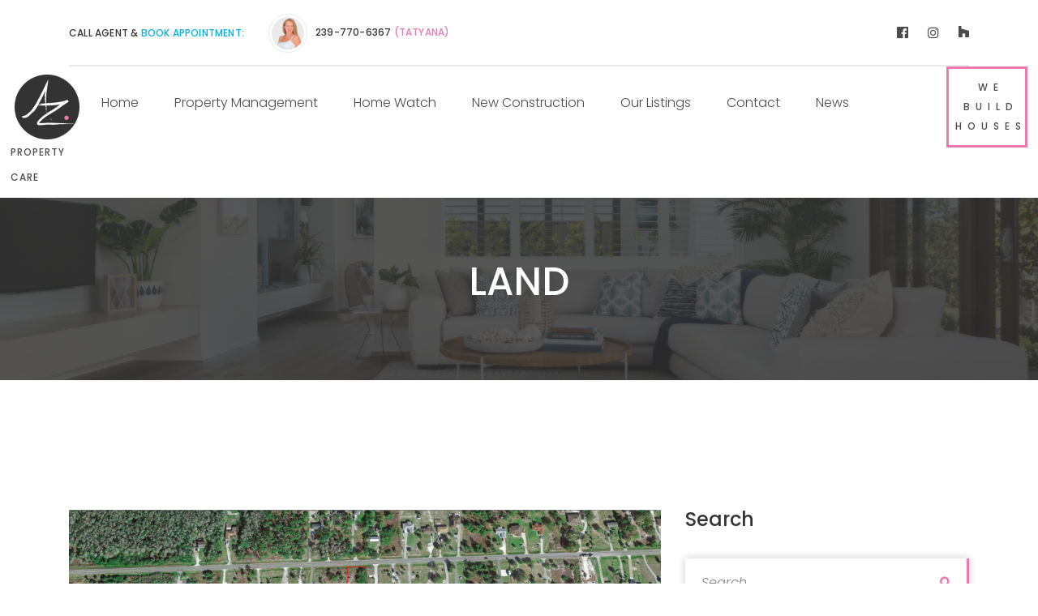

--- FILE ---
content_type: text/html; charset=UTF-8
request_url: https://azpropertycare.com/possession/3360-randall-blvd-3-naples-fl-34120-sold/land/
body_size: 11900
content:
<!DOCTYPE html>
<html lang="en-US" class="no-js">
<head>
	<meta charset="UTF-8">
	<meta name="viewport" content="width=device-width, initial-scale=1, shrink-to-fit=no">
	<link rel="profile" href="https://gmpg.org/xfn/11">
		<title>LAND &#8211; AZ Property Care</title>
<meta name='robots' content='max-image-preview:large' />
<link rel='dns-prefetch' href='//fonts.googleapis.com' />
<link rel='dns-prefetch' href='//s.w.org' />
<link rel="alternate" type="application/rss+xml" title="AZ Property Care &raquo; Feed" href="https://azpropertycare.com/feed/" />
<link rel="alternate" type="application/rss+xml" title="AZ Property Care &raquo; Comments Feed" href="https://azpropertycare.com/comments/feed/" />
<link rel="alternate" type="application/rss+xml" title="AZ Property Care &raquo; LAND Comments Feed" href="https://azpropertycare.com/possession/3360-randall-blvd-3-naples-fl-34120-sold/land/feed/" />
		<script type="text/javascript">
			window._wpemojiSettings = {"baseUrl":"https:\/\/s.w.org\/images\/core\/emoji\/13.1.0\/72x72\/","ext":".png","svgUrl":"https:\/\/s.w.org\/images\/core\/emoji\/13.1.0\/svg\/","svgExt":".svg","source":{"concatemoji":"https:\/\/azpropertycare.com\/wp-includes\/js\/wp-emoji-release.min.js?ver=5.8.12"}};
			!function(e,a,t){var n,r,o,i=a.createElement("canvas"),p=i.getContext&&i.getContext("2d");function s(e,t){var a=String.fromCharCode;p.clearRect(0,0,i.width,i.height),p.fillText(a.apply(this,e),0,0);e=i.toDataURL();return p.clearRect(0,0,i.width,i.height),p.fillText(a.apply(this,t),0,0),e===i.toDataURL()}function c(e){var t=a.createElement("script");t.src=e,t.defer=t.type="text/javascript",a.getElementsByTagName("head")[0].appendChild(t)}for(o=Array("flag","emoji"),t.supports={everything:!0,everythingExceptFlag:!0},r=0;r<o.length;r++)t.supports[o[r]]=function(e){if(!p||!p.fillText)return!1;switch(p.textBaseline="top",p.font="600 32px Arial",e){case"flag":return s([127987,65039,8205,9895,65039],[127987,65039,8203,9895,65039])?!1:!s([55356,56826,55356,56819],[55356,56826,8203,55356,56819])&&!s([55356,57332,56128,56423,56128,56418,56128,56421,56128,56430,56128,56423,56128,56447],[55356,57332,8203,56128,56423,8203,56128,56418,8203,56128,56421,8203,56128,56430,8203,56128,56423,8203,56128,56447]);case"emoji":return!s([10084,65039,8205,55357,56613],[10084,65039,8203,55357,56613])}return!1}(o[r]),t.supports.everything=t.supports.everything&&t.supports[o[r]],"flag"!==o[r]&&(t.supports.everythingExceptFlag=t.supports.everythingExceptFlag&&t.supports[o[r]]);t.supports.everythingExceptFlag=t.supports.everythingExceptFlag&&!t.supports.flag,t.DOMReady=!1,t.readyCallback=function(){t.DOMReady=!0},t.supports.everything||(n=function(){t.readyCallback()},a.addEventListener?(a.addEventListener("DOMContentLoaded",n,!1),e.addEventListener("load",n,!1)):(e.attachEvent("onload",n),a.attachEvent("onreadystatechange",function(){"complete"===a.readyState&&t.readyCallback()})),(n=t.source||{}).concatemoji?c(n.concatemoji):n.wpemoji&&n.twemoji&&(c(n.twemoji),c(n.wpemoji)))}(window,document,window._wpemojiSettings);
		</script>
		<style type="text/css">
img.wp-smiley,
img.emoji {
	display: inline !important;
	border: none !important;
	box-shadow: none !important;
	height: 1em !important;
	width: 1em !important;
	margin: 0 .07em !important;
	vertical-align: -0.1em !important;
	background: none !important;
	padding: 0 !important;
}
</style>
	<link rel='stylesheet' id='wp-block-library-css'  href='https://azpropertycare.com/wp-includes/css/dist/block-library/style.min.css?ver=5.8.12' type='text/css' media='all' />
<link rel='stylesheet' id='ppress-frontend-css'  href='https://azpropertycare.com/wp-content/plugins/wp-user-avatar/assets/css/frontend.min.css?ver=3.2.4' type='text/css' media='all' />
<link rel='stylesheet' id='ppress-flatpickr-css'  href='https://azpropertycare.com/wp-content/plugins/wp-user-avatar/assets/flatpickr/flatpickr.min.css?ver=3.2.4' type='text/css' media='all' />
<link rel='stylesheet' id='ppress-select2-css'  href='https://azpropertycare.com/wp-content/plugins/wp-user-avatar/assets/select2/select2.min.css?ver=5.8.12' type='text/css' media='all' />
<link rel='stylesheet' id='font-awesome-css'  href='https://azpropertycare.com/wp-content/themes/azhomes/css/font-awesome.css?ver=1.0.0' type='text/css' media='all' />
<link rel='stylesheet' id='wp-my-instagram-css'  href='https://azpropertycare.com/wp-content/plugins/wp-my-instagram/css/style.css?ver=1.0' type='text/css' media='all' />
<link rel='stylesheet' id='flaticon-css'  href='https://azpropertycare.com/wp-content/themes/azhomes/css/flaticon.css?ver=1.0.0' type='text/css' media='all' />
<link rel='stylesheet' id='icomoon-css'  href='https://azpropertycare.com/wp-content/themes/azhomes/css/icomoon.css?ver=1.0.0' type='text/css' media='all' />
<link rel='stylesheet' id='azhomes-google-font-css'  href='//fonts.googleapis.com/css?family=Poppins%3A300%2C300italic%2C400%2C500&#038;subset=latin-ext&#038;ver=1.0.0' type='text/css' media='all' />
<link rel='stylesheet' id='bootstrap-css'  href='https://azpropertycare.com/wp-content/themes/azhomes/css/bootstrap.min.css?ver=1.0.0' type='text/css' media='all' />
<link rel='stylesheet' id='azhomes-animations-css'  href='https://azpropertycare.com/wp-content/themes/azhomes/css/animations.css?ver=1.0.0' type='text/css' media='all' />
<link rel='stylesheet' id='azhomes-main-css'  href='https://azpropertycare.com/wp-content/themes/azhomes/css/main.css?ver=1.0.0' type='text/css' media='all' />
<style id='azhomes-main-inline-css' type='text/css'>
/* Customizer options */  span.taxonomy-name-title { display: none; }
</style>
<link rel='stylesheet' id='azhomes-style-css'  href='https://azpropertycare.com/wp-content/themes/azhomes/style.css?ver=1.0.0' type='text/css' media='all' />
<script type='text/javascript' src='https://azpropertycare.com/wp-includes/js/jquery/jquery.min.js?ver=3.6.0' id='jquery-core-js'></script>
<script type='text/javascript' src='https://azpropertycare.com/wp-includes/js/jquery/jquery-migrate.min.js?ver=3.3.2' id='jquery-migrate-js'></script>
<script type='text/javascript' src='https://azpropertycare.com/wp-content/plugins/rev-slider/public/assets/js/rbtools.min.js?ver=6.5.8' async id='tp-tools-js'></script>
<script type='text/javascript' src='https://azpropertycare.com/wp-content/plugins/rev-slider/public/assets/js/rs6.min.js?ver=6.5.8' async id='revmin-js'></script>
<script type='text/javascript' id='snazzymaps-js-js-extra'>
/* <![CDATA[ */
var SnazzyDataForSnazzyMaps = [];
SnazzyDataForSnazzyMaps={"id":151,"name":"Ultra Light with Labels","description":"Light Rust","url":"https:\/\/snazzymaps.com\/style\/151\/ultra-light-with-labels","imageUrl":"https:\/\/snazzy-maps-cdn.azureedge.net\/assets\/151-ultra-light-with-labels.png?v=20170626083737","json":"[{\"featureType\":\"water\",\"elementType\":\"geometry\",\"stylers\":[{\"color\":\"#e9e9e9\"},{\"lightness\":17}]},{\"featureType\":\"landscape\",\"elementType\":\"geometry\",\"stylers\":[{\"color\":\"#f5f5f5\"},{\"lightness\":20}]},{\"featureType\":\"road.highway\",\"elementType\":\"geometry.fill\",\"stylers\":[{\"color\":\"#ffffff\"},{\"lightness\":17}]},{\"featureType\":\"road.highway\",\"elementType\":\"geometry.stroke\",\"stylers\":[{\"color\":\"#ffffff\"},{\"lightness\":29},{\"weight\":0.2}]},{\"featureType\":\"road.arterial\",\"elementType\":\"geometry\",\"stylers\":[{\"color\":\"#ffffff\"},{\"lightness\":18}]},{\"featureType\":\"road.local\",\"elementType\":\"geometry\",\"stylers\":[{\"color\":\"#ffffff\"},{\"lightness\":16}]},{\"featureType\":\"poi\",\"elementType\":\"geometry\",\"stylers\":[{\"color\":\"#f5f5f5\"},{\"lightness\":21}]},{\"featureType\":\"poi.park\",\"elementType\":\"geometry\",\"stylers\":[{\"color\":\"#dedede\"},{\"lightness\":21}]},{\"elementType\":\"labels.text.stroke\",\"stylers\":[{\"visibility\":\"on\"},{\"color\":\"#ffffff\"},{\"lightness\":16}]},{\"elementType\":\"labels.text.fill\",\"stylers\":[{\"saturation\":36},{\"color\":\"#333333\"},{\"lightness\":40}]},{\"elementType\":\"labels.icon\",\"stylers\":[{\"visibility\":\"off\"}]},{\"featureType\":\"transit\",\"elementType\":\"geometry\",\"stylers\":[{\"color\":\"#f2f2f2\"},{\"lightness\":19}]},{\"featureType\":\"administrative\",\"elementType\":\"geometry.fill\",\"stylers\":[{\"color\":\"#fefefe\"},{\"lightness\":20}]},{\"featureType\":\"administrative\",\"elementType\":\"geometry.stroke\",\"stylers\":[{\"color\":\"#fefefe\"},{\"lightness\":17},{\"weight\":1.2}]}]","views":858332,"favorites":2255,"createdBy":{"name":"Anonymous","url":null},"createdOn":"2014-11-04T03:01:33.197","tags":["greyscale","light"],"colors":["gray","white"]};
/* ]]> */
</script>
<script type='text/javascript' src='https://azpropertycare.com/wp-content/plugins/snazzy-maps/snazzymaps.js?ver=1.4.0' id='snazzymaps-js-js'></script>
<script type='text/javascript' src='https://azpropertycare.com/wp-content/plugins/wp-user-avatar/assets/flatpickr/flatpickr.min.js?ver=5.8.12' id='ppress-flatpickr-js'></script>
<script type='text/javascript' src='https://azpropertycare.com/wp-content/plugins/wp-user-avatar/assets/select2/select2.min.js?ver=5.8.12' id='ppress-select2-js'></script>
<script type='text/javascript' src='https://azpropertycare.com/wp-content/themes/azhomes/js/keyboard-image-navigation.js?ver=1.0.0' id='azhomes-keyboard-image-navigation-js'></script>
<script type='text/javascript' src='https://azpropertycare.com/wp-content/themes/azhomes/js/vendor/modernizr-custom.js?ver=2.6.2' id='azhomes-modernizr-js'></script>
<link rel="EditURI" type="application/rsd+xml" title="RSD" href="https://azpropertycare.com/xmlrpc.php?rsd" />
<link rel="wlwmanifest" type="application/wlwmanifest+xml" href="https://azpropertycare.com/wp-includes/wlwmanifest.xml" /> 
<meta name="generator" content="WordPress 5.8.12" />
<link rel='shortlink' href='https://azpropertycare.com/?p=1084' />
<link rel="alternate" type="application/json+oembed" href="https://azpropertycare.com/wp-json/oembed/1.0/embed?url=https%3A%2F%2Fazpropertycare.com%2Fpossession%2F3360-randall-blvd-3-naples-fl-34120-sold%2Fland%2F" />
<link rel="alternate" type="text/xml+oembed" href="https://azpropertycare.com/wp-json/oembed/1.0/embed?url=https%3A%2F%2Fazpropertycare.com%2Fpossession%2F3360-randall-blvd-3-naples-fl-34120-sold%2Fland%2F&#038;format=xml" />
<meta name="generator" content="Powered by Slider Revolution 6.5.8 - responsive, Mobile-Friendly Slider Plugin for WordPress with comfortable drag and drop interface." />
<link rel="icon" href="https://azpropertycare.com/wp-content/uploads/2021/11/favicon.png" sizes="32x32" />
<link rel="icon" href="https://azpropertycare.com/wp-content/uploads/2021/11/favicon.png" sizes="192x192" />
<link rel="apple-touch-icon" href="https://azpropertycare.com/wp-content/uploads/2021/11/favicon.png" />
<meta name="msapplication-TileImage" content="https://azpropertycare.com/wp-content/uploads/2021/11/favicon.png" />
<script type="text/javascript">function setREVStartSize(e){
			//window.requestAnimationFrame(function() {				 
				window.RSIW = window.RSIW===undefined ? window.innerWidth : window.RSIW;	
				window.RSIH = window.RSIH===undefined ? window.innerHeight : window.RSIH;	
				try {								
					var pw = document.getElementById(e.c).parentNode.offsetWidth,
						newh;
					pw = pw===0 || isNaN(pw) ? window.RSIW : pw;
					e.tabw = e.tabw===undefined ? 0 : parseInt(e.tabw);
					e.thumbw = e.thumbw===undefined ? 0 : parseInt(e.thumbw);
					e.tabh = e.tabh===undefined ? 0 : parseInt(e.tabh);
					e.thumbh = e.thumbh===undefined ? 0 : parseInt(e.thumbh);
					e.tabhide = e.tabhide===undefined ? 0 : parseInt(e.tabhide);
					e.thumbhide = e.thumbhide===undefined ? 0 : parseInt(e.thumbhide);
					e.mh = e.mh===undefined || e.mh=="" || e.mh==="auto" ? 0 : parseInt(e.mh,0);		
					if(e.layout==="fullscreen" || e.l==="fullscreen") 						
						newh = Math.max(e.mh,window.RSIH);					
					else{					
						e.gw = Array.isArray(e.gw) ? e.gw : [e.gw];
						for (var i in e.rl) if (e.gw[i]===undefined || e.gw[i]===0) e.gw[i] = e.gw[i-1];					
						e.gh = e.el===undefined || e.el==="" || (Array.isArray(e.el) && e.el.length==0)? e.gh : e.el;
						e.gh = Array.isArray(e.gh) ? e.gh : [e.gh];
						for (var i in e.rl) if (e.gh[i]===undefined || e.gh[i]===0) e.gh[i] = e.gh[i-1];
											
						var nl = new Array(e.rl.length),
							ix = 0,						
							sl;					
						e.tabw = e.tabhide>=pw ? 0 : e.tabw;
						e.thumbw = e.thumbhide>=pw ? 0 : e.thumbw;
						e.tabh = e.tabhide>=pw ? 0 : e.tabh;
						e.thumbh = e.thumbhide>=pw ? 0 : e.thumbh;					
						for (var i in e.rl) nl[i] = e.rl[i]<window.RSIW ? 0 : e.rl[i];
						sl = nl[0];									
						for (var i in nl) if (sl>nl[i] && nl[i]>0) { sl = nl[i]; ix=i;}															
						var m = pw>(e.gw[ix]+e.tabw+e.thumbw) ? 1 : (pw-(e.tabw+e.thumbw)) / (e.gw[ix]);					
						newh =  (e.gh[ix] * m) + (e.tabh + e.thumbh);
					}
					var el = document.getElementById(e.c);
					if (el!==null && el) el.style.height = newh+"px";					
					el = document.getElementById(e.c+"_wrapper");
					if (el!==null && el) {
						el.style.height = newh+"px";
						el.style.display = "block";
					}
				} catch(e){
					console.log("Failure at Presize of Slider:" + e)
				}					   
			//});
		  };</script>
		<style type="text/css" id="wp-custom-css">
			#about img.bgicon.tossing {
    left: 28% !important;
	  top: 15% !important;
}

#pm-about img.bgicon.tossing {
    left: 28% !important;
	  top: 9% !important;
}

a.logo .logo-text {
    letter-spacing: 1px !important;
}

header .appointment {
    top: -60% !important;
}

header .appointment .btn {
    letter-spacing: 7px !important;
}

header a.logo {
    display: block !important;
}

header a.logo img {
	  display: block !important;
    max-height: 80px;
	  width:80px;
	  margin: 0 auto;
}

.page_header.affix a.logo img {
    max-width: 80px !important;
    max-height: 80px !important;
}

.page_header.affix-top .top-nav .nav li a {
    padding: 40px 20px 40px;
}

.page_header.affix .top-nav .nav li a {
    padding: 50px 20px 50px;
}

footer .col-md-12 .widget_bloginfo>* {
    width: fit-content;
    margin: 0 auto;
}


.tabs-inner ul {
	text-align:center;
}

.tabs-inner ul li {
    display: inline-block;
    margin: 0px 10px;
}

.tabs-inner ul li a {
    padding: 10px 20px;
    border: 1px solid #ed79ae;
    color: #ed79ae;
}

.tabs-inner ul li a:hover {
    background-color: #ed79ae;
	  color: #ffffff;
}

/****************/

.listing-block .container-fluid {
    padding: 0px !important;
}

.listing-block-a .blue-left,
.listing-block-b .blue-right {
	background: url(//azpropertycare.com/wp-content/uploads/2020/03/pattern4.png) no-repeat center / cover;
}

.listing-block-a .black-right,
.listing-block-b .black-left {
    background: url(https://azpropertycare.com/wp-content/themes/azhomes/img/patterns/pattern1.png);
}

.listing-block h3,
.listing-block p,
.listing-block li {
    color: #fff !important;
}

.listing-block ul {
    list-style-type: disclosure-closed;
}

.listing-block ul li::marker {
    color: #ed79ae;
}

@media only screen and (min-width:1025px) {
.listing-block-a .blue-left,
.listing-block-b .black-left {
	padding: 0px 50px 0px 130px;
}

.listing-block-a .black-right,
.listing-block-b .blue-right {
	padding: 0px 130px 0px 50px;
}
}		</style>
			
	<!-- Global site tag (gtag.js) - Google Analytics -->
<script async src="https://www.googletagmanager.com/gtag/js?id=G-W3G9L4ZP9K"></script>
<script>
  window.dataLayer = window.dataLayer || [];
  function gtag(){dataLayer.push(arguments);}
  gtag('js', new Date());

  gtag('config', 'G-W3G9L4ZP9K');
</script>
	
</head>
<body data-rsssl=1 class="attachment attachment-template-default single single-attachment postid-1084 attachmentid-1084 attachment-jpeg masthead-fixed full-width singular">
	<!-- page preloader -->
	<div class="preloader">
		<div class="preloader_css  animate-spin"></div>
	</div>

<!-- search modal -->
<div class="modal" tabindex="-1" role="dialog" aria-labelledby="search_modal" id="search_modal">
	<button type="button" class="close" data-dismiss="modal" aria-label="Close">
		<span aria-hidden="true">&times;</span>
	</button>

	<div class="widget widget_search">
		
<form role="search" method="get" class="search-form" action="https://azpropertycare.com/">
	<div class="form-group">
		<label>
            <span class="screen-reader-text">Search for:</span>
			<input type="search" class="search-field form-control"
			       placeholder="Search"
			       value="" name="s"
			       title="Search for:"/>
		</label>
	</div>
	<button type="submit" class="search-submit">
		<span class="screen-reader-text">Search</span>
	</button>
</form>
	</div>
</div>

	<!-- Unyson messages modal -->
	<div class="modal fade" tabindex="-1" role="dialog" id="messages_modal">
		<div class="fw-messages-wrap ls p-5 modal-dialog" role="document">
			<button type="button" class="close color-darkgrey" data-dismiss="modal"
					aria-label="Close">
				<span aria-hidden="true">&times;</span>
			</button>
					</div>
	</div><!-- eof .modal -->

<!-- wrappers for visual page editor and boxed version of template -->
<div id="canvas" class=""
	>
	<div id="box_wrapper" class="">
		<!-- template sections -->
		<section class="page_topline topline-1  ls  s-borderbottom-container s-py-xl-17 s-py-10"
		>
	<div class="container">
		<div class="row align-items-center">
			<div class="col-md-10 text-md-left text-center">
				
				<div class="media_support d-flex align-items-center">
	<p>CALL AGENT &amp; <a href="https://azpropertycare.com/contact/" class="color-main2">BOOK APPOINTMENT:</a></p>
					<div class="media">
				<div class="media_img round overflow-hidden">

					<img src="//azpropertycare.com/wp-content/uploads/2022/01/tanyfot.jpg" alt="Tatyana"/>
				</div>
						<div class="media-body">
				<p>
					239-770-6367 <span
							class="color-main">(Tatyana)</span>
				</p>
			</div>
			</div>
		

</div>							</div>
			<div class="col-md-2 text-md-right text-center">
                                    <span class="social-icons">
				<span class="social-icons">
			<a href="#"
		   class="fa fa-facebook-official "></a>
				<a href="#"
		   class="fa fa-instagram "></a>
				<a href="#"
		   class="ico-houzz-brands "></a>
		</span>
				</span>
                			</div>
		</div>
	</div>
</section><!-- .page_topline --><header class="page_header nav-narrow header-1  ls   "
		>
	<a href="https://azpropertycare.com/"
   rel="home" class="logo logo_image_and_text">
			<img src="//azpropertycare.com/wp-content/uploads/2019/02/logo.png" alt="Property Care">
				<span class="logo-text">
			Property Care		</span>
	</a>	<div class="container">
		<div class="row align-items-center">
			<div class="col-12 d-flex align-items-center justify-content-center">
				<!-- main nav start -->
				<nav class="top-nav">
				<ul id="menu-main-menu" class="sf-menu nav"><li id="menu-item-104" class="menu-item menu-item-type-post_type menu-item-object-page menu-item-home menu-item-104"><a href="https://azpropertycare.com/" >Home</a></li>
<li id="menu-item-857" class="menu-item menu-item-type-post_type menu-item-object-fw-services menu-item-857"><a href="https://azpropertycare.com/service/property-management/" >Property Management</a></li>
<li id="menu-item-858" class="menu-item menu-item-type-post_type menu-item-object-fw-services menu-item-858"><a href="https://azpropertycare.com/service/home-watch/" >Home Watch</a></li>
<li id="menu-item-859" class="menu-item menu-item-type-post_type menu-item-object-fw-services menu-item-859"><a href="https://azpropertycare.com/service/new-construction/" >New Construction</a></li>
<li id="menu-item-860" class="menu-item menu-item-type-post_type menu-item-object-fw-services menu-item-860"><a href="https://azpropertycare.com/service/our-listing/" >Our Listings</a></li>
<li id="menu-item-173" class="menu-item menu-item-type-post_type menu-item-object-page menu-item-173"><a href="https://azpropertycare.com/contact/" >Contact</a></li>
<li id="menu-item-1938" class="menu-item menu-item-type-post_type menu-item-object-page current_page_parent menu-item-1938"><a href="https://azpropertycare.com/news/" >News</a></li>
</ul>				</nav>
			</div>


		</div>
		<!-- header toggler -->
		<span class="toggle_menu"><span></span></span>
	</div>

        			<span class="appointment">
				
		<a href="https://azpropertycare.com/service/new-construction/"
		   class="btn btn-outline-maincolor">
			<span>we build houses</span>
		</a>

	

				</span>
		
	
		<div class="media_support d-flex align-items-center">
	<p> <a href="" class="color-main2"></a></p>
					<div class="media">
				<div class="media_img round overflow-hidden">

					<img src="//azpropertycare.com/wp-content/uploads/2022/01/tanyfot.jpg" alt="Tatyana"/>
				</div>
						<div class="media-body">
				<p>
					239-770-6367 <span
							class="color-main">(Tatyana)</span>
				</p>
			</div>
			</div>
		

</div>	</header>
<section class="page_title  ds s-pt-80 s-pb-80           s-parallax s-overlay"
        >
	<div class="container">
		<div class="row">
			<div class="col-sm-12 text-center">
				<h1>
                LAND				</h1>
					<ol class="breadcrumb">
									<li class="breadcrumb-item first-item">
									<a href="https://azpropertycare.com/">Homepage</a></li>
																<li class="breadcrumb-item 0-item">
									<a href="https://azpropertycare.com/possession/3360-randall-blvd-3-naples-fl-34120-sold/">3360 Randall Blvd #3, Naples, FL 34120 (SOLD)</a></li>
																<li class="breadcrumb-item last-item">LAND</li>
						</ol>
			</div>
		</div>
	</div>
</section><!--.page_title-->			<section class="ls page_content s-py-xl-160 s-py-lg-130 s-py-md-90 s-py-60">
				<div class="container">
					<div class="row">
	<div id="content" class="col-12 col-xs-12 col-lg-7 col-xl-8 column-main content-area image-attachment">
					<article id="post-1084" class="post-1084 attachment type-attachment status-inherit hentry">
				<div class="entry-content">
					<div class="entry-attachment">
						<div class="attachment">
							<a href="https://azpropertycare.com/possession/3360-randall-blvd-3-naples-fl-34120-sold/land/" rel="attachment"><img width="810" height="373" src="https://azpropertycare.com/wp-content/uploads/2022/01/LAND.jpg" class="attachment-810x810 size-810x810" alt="" loading="lazy" srcset="https://azpropertycare.com/wp-content/uploads/2022/01/LAND.jpg 2048w, https://azpropertycare.com/wp-content/uploads/2022/01/LAND-300x138.jpg 300w, https://azpropertycare.com/wp-content/uploads/2022/01/LAND-1024x472.jpg 1024w, https://azpropertycare.com/wp-content/uploads/2022/01/LAND-768x354.jpg 768w, https://azpropertycare.com/wp-content/uploads/2022/01/LAND-1536x707.jpg 1536w" sizes="(max-width: 810px) 100vw, 810px" /></a>						</div><!-- .attachment -->

											</div><!-- .entry-attachment -->
					<header class="entry-header">
						<div class="entry-meta item-meta">
							<span class="full-size-link cat-links"><a
									href="https://azpropertycare.com/wp-content/uploads/2022/01/LAND.jpg">2048 &times; 943</a></span>
							<span class="by-author">By <a class="url fn n" href="https://azpropertycare.com/author/admin123/" rel="author">admin</a></span><span class="links-grey date"><span class="entry-meta-divider"> | </span><a href="https://azpropertycare.com/2022/01/15/" rel="bookmark"><time class="published entry-date" datetime="2022-01-15T03:32:14+00:00">January 15, 2022</time></a></span>							in <span class="parent-post-link links-darkgrey"><a href="https://azpropertycare.com/possession/3360-randall-blvd-3-naples-fl-34120-sold/">3360 Randall Blvd #3, Naples, FL 34120 (SOLD)</a></span>
						</div><!-- .entry-meta -->
					</header><!-- .entry-header -->
									</div><!-- .entry-content -->
			</article><!-- #post-## -->

			<nav id="image-navigation"
			     class="navigation image-navigation hero-bg p-40 links-darkgrey">
				<div class="display_table">
					<div class="display_table_cell">
											</div>
					<div class="display_table_cell text-right">
						<a href='https://azpropertycare.com/possession/3360-randall-blvd-3-naples-fl-34120-sold/land2/'><div class="next-image">Next Image</div></a>					</div>
				</div><!-- .nav-links -->
			</nav><!-- #image-navigation -->

			<div id="comments" class="comments-area">

    <!-- <div class="comment-respond ms ls"> -->

			<div id="respond" class="comment-respond">
		<div class=" ls"><h5 class="comment-reply-title">Leave Your Comment <small><a rel="nofollow" id="cancel-comment-reply-link" href="/possession/3360-randall-blvd-3-naples-fl-34120-sold/land/#respond" style="display:none;">Cancel reply</a></small></h5><form action="https://azpropertycare.com/wp-comments-post.php" method="post" id="commentform" class="comment-form" novalidate><p class="comment-form-comment form-group has-placeholder"><label for="comment">Comment</label><i class="fa fa-pencil color-darkgrey"></i><textarea id="comment"  class="form-control" name="comment" cols="45" rows="8"  aria-required="true" required="required"  placeholder="Comment"></textarea></p><p class="comment-form-author form-group has-placeholder"><label for="author">Name <span class="required">*</span></label> <i class="fa fa-user color-darkgrey"></i><input id="author" class="form-control" name="author" type="text" value="" size="30" maxlength="245" required='required'   placeholder="Name"/></p>
<p class="comment-form-email form-group has-placeholder"><label for="email">Email <span class="required">*</span></label> <i class="fa fa-envelope color-darkgrey"></i> <input id="email" name="email" class="form-control"  type="email"  value="" size="30" maxlength="100"  required='required'   placeholder="Email" /></p>
<p class="form-submit form-group mt-10"><button name="submit" type="submit" id="submit" class="btn btn-outline-maincolor submit">Submit</button> <input type='hidden' name='comment_post_ID' value='1084' id='comment_post_ID' />
<input type='hidden' name='comment_parent' id='comment_parent' value='0' />
</p></form>	</div><!-- #respond -->
	</div>	<!-- </div>  .comment-respond.ms -->
</div><!-- #comments -->
			</div><!--eof #content -->
	<!-- main aside sidebar -->
	<aside class="col-12 col-xs-12 col-lg-5 col-xl-4 column-sidebar">
		<div id="search-2" class="widget widget_search"><h3 class="widget-title">search</h3>
<form role="search" method="get" class="search-form" action="https://azpropertycare.com/">
	<div class="form-group">
		<label>
            <span class="screen-reader-text">Search for:</span>
			<input type="search" class="search-field form-control"
			       placeholder="Search"
			       value="" name="s"
			       title="Search for:"/>
		</label>
	</div>
	<button type="submit" class="search-submit">
		<span class="screen-reader-text">Search</span>
	</button>
</form>
</div><div id="mwt_bloginfo-3" class="widget widget_bloginfo"><h3 class="widget-title">Start Building With Us</h3>	<a class="blog-info-logo" href="https://azpropertycare.com/service/new-construction/"
	   target="_blank">
	<img src="//azpropertycare.com/wp-content/uploads/2022/05/03-3.png"
		 alt="Logo">
	</a>
<div class="description">
	<p>WE ARE HERE TO MAKE YOUR DREAM COME TRUE...</p>
	<span class="social-icons">
			<a href="https://www.youtube.com/channel/UCUO36dBBDAG4QEbqkN__uZg"
		   class="fa fa-youtube-square "></a>
				<a href="https://www.facebook.com/usaopenhouse"
		   class="fa fa-facebook "></a>
				<a href="https://www.instagram.com/usaopenhouse/"
		   class="fa fa-instagram "></a>
		</span>
</div>

</div><div id="categories-2" class="widget widget_categories"><h3 class="widget-title">Categories</h3>
			<ul>
					<li class="cat-item cat-item-53"><a href="https://azpropertycare.com/category/air-conditioning/">Air Conditioning</a>
</li>
	<li class="cat-item cat-item-18"><a href="https://azpropertycare.com/category/homes/">Homes</a>
</li>
	<li class="cat-item cat-item-54"><a href="https://azpropertycare.com/category/new-construction/">New Construction</a>
</li>
			</ul>

			</div><div id="mwt_recent-2" class="widget widget_recent_posts"><h3 class="widget-title">Latest News</h3>






	<ul id="recent_posts_6977bedc00ef1" class="list-unstyled links-darkgrey">
					<li class="media post-2216 post type-post status-publish format-link has-post-thumbnail hentry category-homes category-new-construction tag-design tag-mold post_format-post-format-link">
									<a href="https://azpropertycare.com/sample-post-with-link-2/" class="media-left">
						<img width="150" height="150" src="https://azpropertycare.com/wp-content/uploads/2022/07/Screenshot_145-150x150.png" class="attachment-thumbnail size-thumbnail wp-post-image" alt="" loading="lazy" srcset="https://azpropertycare.com/wp-content/uploads/2022/07/Screenshot_145-150x150.png 150w, https://azpropertycare.com/wp-content/uploads/2022/07/Screenshot_145-480x480.png 480w" sizes="(max-width: 150px) 100vw, 150px" />					</a>
								<div class="media-body">
					<h4><a href="https://azpropertycare.com/sample-post-with-link-2/">DAMAGE RESTORATION SERVICES</a></h4>
					<p class="item-meta">
						                                July 12, 2021							<span>admin</span>
												</p>
				</div>
			</li>
					<li class="media post-1789 post type-post status-publish format-image has-post-thumbnail hentry category-air-conditioning tag-building post_format-post-format-image">
									<a href="https://azpropertycare.com/sample-post-with-image-2/" class="media-left">
						<img width="150" height="150" src="https://azpropertycare.com/wp-content/uploads/2022/03/Drain-Line-150x150.png" class="attachment-thumbnail size-thumbnail wp-post-image" alt="" loading="lazy" />					</a>
								<div class="media-body">
					<h4><a href="https://azpropertycare.com/sample-post-with-image-2/">Why is this happening?</a></h4>
					<p class="item-meta">
						                                January 23, 2019							<span>admin</span>
												</p>
				</div>
			</li>
					<li class="media post-1770 post type-post status-publish format-video has-post-thumbnail hentry category-new-construction tag-building tag-design tag-house post_format-post-format-video">
									<a href="https://azpropertycare.com/air-conditioning-video/" class="media-left">
						<img width="150" height="150" src="https://azpropertycare.com/wp-content/uploads/2019/01/Untitled-2-150x150.png" class="attachment-thumbnail size-thumbnail wp-post-image" alt="" loading="lazy" />					</a>
								<div class="media-body">
					<h4><a href="https://azpropertycare.com/air-conditioning-video/">How much does it cost to Build a House?</a></h4>
					<p class="item-meta">
						                                January 19, 2019							<span>admin</span>
												</p>
				</div>
			</li>
					</ul>
</div><div id="tag_cloud-2" class="widget widget_tag_cloud"><h3 class="widget-title">Tags</h3><div class="tagcloud"><a href="https://azpropertycare.com/tag/building/" class="tag-cloud-link tag-link-19 tag-link-position-1" style="font-size: 22pt;" aria-label="Building (2 items)">Building</a>
<a href="https://azpropertycare.com/tag/design/" class="tag-cloud-link tag-link-21 tag-link-position-2" style="font-size: 22pt;" aria-label="Design (2 items)">Design</a>
<a href="https://azpropertycare.com/tag/house/" class="tag-cloud-link tag-link-55 tag-link-position-3" style="font-size: 8pt;" aria-label="House (1 item)">House</a>
<a href="https://azpropertycare.com/tag/mold/" class="tag-cloud-link tag-link-56 tag-link-position-4" style="font-size: 8pt;" aria-label="Mold (1 item)">Mold</a></div>
</div><div id="mc4wp_form_widget-3" class="widget widget_mc4wp_form_widget"><h3 class="widget-title">Newsletter</h3><script>(function() {
	window.mc4wp = window.mc4wp || {
		listeners: [],
		forms: {
			on: function(evt, cb) {
				window.mc4wp.listeners.push(
					{
						event   : evt,
						callback: cb
					}
				);
			}
		}
	}
})();
</script><!-- Mailchimp for WordPress v4.8.6 - https://wordpress.org/plugins/mailchimp-for-wp/ --><form id="mc4wp-form-1" class="mc4wp-form mc4wp-form-12" method="post" data-id="12" data-name="" ><div class="mc4wp-form-fields">
	

		<input  name="email" type="email" class="form-control mailchimp_email" placeholder="Email">

		<button type="submit" class="search-submit">
			<span class="screen-reader-text">Subscribe</span>
		</button>
		<div class="response"></div>
	</div><label style="display: none !important;">Leave this field empty if you're human: <input type="text" name="_mc4wp_honeypot" value="" tabindex="-1" autocomplete="off" /></label><input type="hidden" name="_mc4wp_timestamp" value="1769455324" /><input type="hidden" name="_mc4wp_form_id" value="12" /><input type="hidden" name="_mc4wp_form_element_id" value="mc4wp-form-1" /><div class="mc4wp-response"></div></form><!-- / Mailchimp for WordPress Plugin --></div><div id="mwt_partners-2" class="widget widget_partners"><div class="owl-carousel image-carousel"
     data-items="6"
     data-loop="true"
     data-nav="false"
     data-dots="false"
     data-center="false"
     data-autoplay="false"
     data-responsive-lg="6"
     data-responsive-md="4"
     data-responsive-sm="4"
     data-responsive-xs="2"
     data-margin="30"
>
					<div>
							<img src="//azpropertycare.com/wp-content/uploads/2021/11/favicon.png"
				     alt="">
						</div>
		</div>
</div>	</aside>
	<!-- eof main aside sidebar -->
					</div><!-- eof .row-->
			</div><!-- eof .container -->
		</section><!-- eof .page_content -->
	
<section class="ds before_footer container-px-0">
    <div class="container-fluid">
        <div class="row">
            <div class="col-sm-12 text-center">
                <div id="mwt_contact-4" class="widget widget_contact_us">
                    <div class="contact_us_title"                 style="background: url(//azpropertycare.com/wp-content/uploads/2020/03/pattern4.png) no-repeat center / cover;"
                            >
                <h3 class="widget-title">Start Building Your Legacy With Us Today!</h3>

            </div>
                    <div class="contact_us_share"
                    >
                                <a href="mailto:usaopenhouse@gmail.com"
                       class="btn btn-outline-maincolor">
                        <span>EMAIL US</span>
                    </a>

                                    <a href="tel:+1 (239) 770-6367"
                       class="btn btn-outline-maincolor2">
                        <span>CALL US</span>
                    </a>

                
        </div>

</div>            </div>
        </div>
    </div>

</section><!-- .footer-top --><footer class="page_footer  ls s-pt-60 s-pb-60 c-gutter-30 c-mb-30            s-parallax cover-background"
		>
	<div class="container">
		<div class="row">
			<div class="col-md-12">
				<div id="mwt_bloginfo-2" class="widget widget_bloginfo"><h3 class="widget-title">get in touch</h3><ul class=" no-top-border no-bottom-border">
			<li class="icon-inline">
			<div class="icon-inline">
            <div class="icon-styled">
            <i class="fa fa-map-marker color-main2 fontsize_16"></i>
        </div>
        <p>
                877 91st Ave N #2, Naples, FL 34108    </p>
</div>
		</li>
			<li class="icon-inline">
			<div class="icon-inline">
            <div class="icon-styled">
            <i class="fa fa-phone color-main2 fontsize_16"></i>
        </div>
        <p>
                +1 (239) 770-6367    </p>
</div>
		</li>
			<li class="icon-inline">
			<div class="icon-inline">
            <div class="icon-styled">
            <i class="fa fa-envelope color-main2 fontsize_16"></i>
        </div>
        <p>
                usaopenhouse@gmail.com    </p>
</div>
		</li>
	</ul></div>			</div>
		</div>
	</div>
</footer><!-- .page_footer --><section class="page_copyright  ds s-pt-25 s-pb-25             "
		>
	<div class="container">
		<div class="row align-items-center">
			<div class="col-sm-12 text-center">
				© Copyright <span class="copyright_year">2021</span> All Rights Reserved.			</div>
		</div>
	</div>
</section><!-- .page_copyright -->	</div><!-- eof #box_wrapper -->
</div><!-- eof #canvas -->

		<script type="text/javascript">
			window.RS_MODULES = window.RS_MODULES || {};
			window.RS_MODULES.modules = window.RS_MODULES.modules || {};
			window.RS_MODULES.waiting = window.RS_MODULES.waiting || [];
			window.RS_MODULES.defered = false;
			window.RS_MODULES.moduleWaiting = window.RS_MODULES.moduleWaiting || {};
			window.RS_MODULES.type = 'compiled';
		</script>
		<script>(function() {function maybePrefixUrlField() {
	if (this.value.trim() !== '' && this.value.indexOf('http') !== 0) {
		this.value = "http://" + this.value;
	}
}

var urlFields = document.querySelectorAll('.mc4wp-form input[type="url"]');
if (urlFields) {
	for (var j=0; j < urlFields.length; j++) {
		urlFields[j].addEventListener('blur', maybePrefixUrlField);
	}
}
})();</script><link rel='stylesheet' id='rs-plugin-settings-css'  href='https://azpropertycare.com/wp-content/plugins/rev-slider/public/assets/css/rs6.css?ver=6.5.8' type='text/css' media='all' />
<style id='rs-plugin-settings-inline-css' type='text/css'>
#rs-demo-id {}
</style>
<script type='text/javascript' id='post-likes-js-extra'>
/* <![CDATA[ */
var MyAjax = {"ajaxurl":"https:\/\/azpropertycare.com\/wp-admin\/admin-ajax.php","security":"42447ff556"};
/* ]]> */
</script>
<script type='text/javascript' src='https://azpropertycare.com/wp-content/plugins/mwt-addons/mods/static/js/mod-post-likes.js?ver=1.0.0' id='post-likes-js'></script>
<script type='text/javascript' id='ppress-frontend-script-js-extra'>
/* <![CDATA[ */
var pp_ajax_form = {"ajaxurl":"https:\/\/azpropertycare.com\/wp-admin\/admin-ajax.php","confirm_delete":"Are you sure?","deleting_text":"Deleting...","deleting_error":"An error occurred. Please try again.","nonce":"30ee537451","disable_ajax_form":"false"};
/* ]]> */
</script>
<script type='text/javascript' src='https://azpropertycare.com/wp-content/plugins/wp-user-avatar/assets/js/frontend.min.js?ver=3.2.4' id='ppress-frontend-script-js'></script>
<script type='text/javascript' src='https://azpropertycare.com/wp-includes/js/comment-reply.min.js?ver=5.8.12' id='comment-reply-js'></script>
<script type='text/javascript' src='https://azpropertycare.com/wp-content/themes/azhomes/js/vendor/bootstrap.bundle.js?ver=1.0.0' id='bootstrap-bundle-js'></script>
<script type='text/javascript' src='https://azpropertycare.com/wp-content/themes/azhomes/js/vendor/affix.js?ver=1.0.0' id='affix-js'></script>
<script type='text/javascript' src='https://azpropertycare.com/wp-content/themes/azhomes/js/vendor/jquery.appear.js?ver=1.0.0' id='appear-js'></script>
<script type='text/javascript' src='https://azpropertycare.com/wp-content/themes/azhomes/js/vendor/jquery.cookie.js?ver=1.0.0' id='cookie-js'></script>
<script type='text/javascript' src='https://azpropertycare.com/wp-content/themes/azhomes/js/vendor/jquery.easing.1.3.js?ver=1.0.0' id='easing-js'></script>
<script type='text/javascript' src='https://azpropertycare.com/wp-includes/js/hoverIntent.min.js?ver=1.10.1' id='hoverIntent-js'></script>
<script type='text/javascript' src='https://azpropertycare.com/wp-content/themes/azhomes/js/vendor/superfish.js?ver=1.0.0' id='superfish-js'></script>
<script type='text/javascript' src='https://azpropertycare.com/wp-content/themes/azhomes/js/vendor/bootstrap-progressbar.min.js?ver=1.0.0' id='progressbar-js'></script>
<script type='text/javascript' src='https://azpropertycare.com/wp-content/themes/azhomes/js/vendor/jquery.countdown.min.js?ver=1.0.0' id='countdown-js'></script>
<script type='text/javascript' src='https://azpropertycare.com/wp-content/themes/azhomes/js/vendor/jquery.countTo.js?ver=1.0.0' id='countTo-js'></script>
<script type='text/javascript' src='https://azpropertycare.com/wp-content/themes/azhomes/js/vendor/jquery.easypiechart.min.js?ver=1.0.0' id='easypiechart-js'></script>
<script type='text/javascript' src='https://azpropertycare.com/wp-content/themes/azhomes/js/vendor/jquery.scrollbar.min.js?ver=1.0.0' id='scrollbar-js'></script>
<script type='text/javascript' src='https://azpropertycare.com/wp-content/themes/azhomes/js/vendor/jquery.localScroll.min.js?ver=1.0.0' id='localScroll-js'></script>
<script type='text/javascript' src='https://azpropertycare.com/wp-content/themes/azhomes/js/vendor/jquery.scrollTo.min.js?ver=1.0.0' id='scrollTo-js'></script>
<script type='text/javascript' src='https://azpropertycare.com/wp-content/themes/azhomes/js/vendor/jquery.ui.totop.js?ver=1.0.0' id='totop-js'></script>
<script type='text/javascript' src='https://azpropertycare.com/wp-content/themes/azhomes/js/vendor/jquery.parallax-1.1.3.js?ver=1.0.0' id='parallax-js'></script>
<script type='text/javascript' src='https://azpropertycare.com/wp-content/themes/azhomes/js/vendor/isotope.pkgd.min.js?ver=1.0.0' id='isotope-js'></script>
<script type='text/javascript' src='https://azpropertycare.com/wp-content/themes/azhomes/js/vendor/jquery.flexslider-min.js?ver=1.0.0' id='flexslider-js'></script>
<script type='text/javascript' src='https://azpropertycare.com/wp-content/themes/azhomes/js/vendor/owl.carousel.min.js?ver=1.0.0' id='owlcarousel-js'></script>
<script type='text/javascript' src='https://azpropertycare.com/wp-content/themes/azhomes/js/vendor/photoswipe.js?ver=1.0.0' id='photoswipe-js'></script>
<script type='text/javascript' src='https://azpropertycare.com/wp-content/themes/azhomes/js/vendor/photoswipe-ui-default.min.js?ver=1.0.0' id='photoswipe-default-js'></script>
<script type='text/javascript' src='https://azpropertycare.com/wp-content/themes/azhomes/js/main.js?ver=1.0.0' id='azhomes-main-js'></script>
<script type='text/javascript' src='https://azpropertycare.com/wp-includes/js/wp-embed.min.js?ver=5.8.12' id='wp-embed-js'></script>
<script type='text/javascript' defer src='https://azpropertycare.com/wp-content/plugins/mailchimp-for-wp/assets/js/forms.js?ver=4.8.6' id='mc4wp-forms-api-js'></script>
</body>
</html>

--- FILE ---
content_type: text/css
request_url: https://azpropertycare.com/wp-content/themes/azhomes/css/icomoon.css?ver=1.0.0
body_size: 987
content:
@font-face {
  font-family: 'icomoon';
  src:  url('../fonts/icomoon/icomoon.eot?1ywl5b');
  src:  url('../fonts/icomoon/icomoon.eot?1ywl5b#iefix') format('embedded-opentype'),
    url('../fonts/icomoon/icomoon.ttf?1ywl5b') format('truetype'),
    url('../fonts/icomoon/icomoon.woff?1ywl5b') format('woff'),
    url('../fonts/icomoon/icomoon.svg?1ywl5b#icomoon') format('svg');
  font-weight: normal;
  font-style: normal;
}

[class^="ico-"], [class*=" ico-"] {
  /* use !important to prevent issues with browser extensions that change fonts */
  font-family: 'icomoon' !important;
  speak: none;
  font-style: normal;
  font-weight: normal;
  font-variant: normal;
  text-transform: none;
  line-height: 1;

  /* Better Font Rendering =========== */
  -webkit-font-smoothing: antialiased;
  -moz-osx-font-smoothing: grayscale;
}

.ico-bath-solid:before {
  content: "\e900";
}
.ico-couch-solid:before {
  content: "\e901";
}
.ico-houzz-brands:before {
  content: "\e902";
}
.ico-vector-square-solid:before {
  content: "\e903";
}
.ico-warehouse-solid:before {
  content: "\e904";
}

--- FILE ---
content_type: text/css
request_url: https://azpropertycare.com/wp-content/themes/azhomes/css/main.css?ver=1.0.0
body_size: 342102
content:
@charset "UTF-8";html{width:100%;height:100%;position:relative;overflow:visible}::selection{color:#ffffff;background-color:#ed79ae}::-moz-selection{color:#ffffff;background-color:#ed79ae}body{font-family:'Poppins', sans-serif;font-size:16px;font-weight:300;line-height:30px;background-color:#ffffff;overflow:visible;overflow-x:hidden;overflow-y:scroll;position:relative}h1,h2,h3,h4,h5,h6{font-weight:500;line-height:1em;word-break:break-word;margin-top:0.65em;margin-bottom:0.5em;font-variant-numeric:lining-nums;font-feature-settings:"lnum" 1}h1{font-size:48px}h2{font-size:42px;margin-top:1em;margin-bottom:0.6em}h3{font-size:36px;margin-top:1.2em;margin-bottom:0.7em}h4{font-size:30px;margin-top:1.5em;margin-bottom:0.9em}h5{font-size:24px;margin-top:1.9em;margin-bottom:1.1em}h6{font-size:20px;margin-top:2.3em;margin-bottom:1.4em}@media (max-width:575px){h1{font-size:1.8rem}h2{font-size:1.6rem}h3{font-size:1.8rem}h4{font-size:1.3rem}h5{font-size:1.2rem;margin-bottom:0.8em}h6{font-size:1.1rem}}h1:first-child,h2:first-child,h3:first-child,h4:first-child,h5:first-child,h6:first-child{margin-top:0}h1:last-child,h2:last-child,h3:last-child,h4:last-child,h5:last-child,h6:last-child{margin-bottom:0}p{margin-bottom:0.7em}ul:last-child,ol:last-child,p:last-child{margin-bottom:0}ul li{padding:5px 0 5px 0}ol.list2{counter-reset:li;list-style:none outside none;margin-bottom:0;padding:0}ol.list2 li{position:relative;padding:5px 0 5px 24px}ol.list2 li::before{content:"0" counter(li) ".";counter-increment:li;position:absolute;left:-5px;top:5px;font-weight:400;color:#ed79ae}p:last-child:after{content:'';display:block;clear:both}img,figure.gallery-item{height:auto}figure{border:none}figure a{width:100%;display:inline-block}figure a img{width:100%}figcaption{border:none;font-size:0.95em;line-height:1.4;padding:20px;box-shadow:0 0 10px 0 rgba(0, 0, 0, 0.2)}figcaption p{margin-bottom:0}b,strong{font-weight:700}label{color:#4c4c4c}a{text-decoration:none;transition:all 0.2s ease-in-out 0s;color:#4c4c4c}a:hover{color:#808080;text-decoration:none;transition:all 0.15s linear 0s}blockquote{border:none;font-style:italic;margin:38px auto;text-align:center;padding-bottom:0;padding-left:0;max-width:68%;font-size:20px;position:relative}blockquote h5{margin-top:1.2em;font-size:24px;margin-bottom:0}blockquote:before,blockquote:after{content:"";width:32px;height:32px;position:absolute;background:url(../img/quote.png) no-repeat center;-webkit-background-size:contain;background-size:contain;top:0}blockquote:before{left:-55px}@media (max-width:575px){blockquote:before{left:-30px}}blockquote:after{transform:rotate(-180deg);right:-55px}@media (max-width:575px){blockquote:after{right:-30px}}blockquote cite{display:block;font-style:normal;margin:24px 0 0;font-size:16px;line-height:1.5;font-size:12px;line-height:1.6em;font-weight:500;text-transform:uppercase;letter-spacing:0.5em}input:focus,button:focus,select:focus,textarea:focus,a:focus{outline:medium none;text-decoration:none}a>img{transition:all 0.15s ease-in-out 0s}a:hover>img{opacity:0.8}a.btn:active,a.button:active,button:active,input[type="submit"]:active{position:relative;top:0px !important}hr{border-color:#eaeaea;margin-left:0;margin-right:0;margin-top:30px;margin-bottom:30px}iframe{border:none;max-width:100%}table{width:100%;max-width:100%;margin:20px 0}table td,table th{padding:13px;line-height:1.42857143;vertical-align:middle;border:1px solid #eaeaea;text-align:center}table th{color:#4c4c4c;font-weight:normal;vertical-align:middle}canvas{-moz-user-select:none;-webkit-user-select:none;-ms-user-select:none}pre{line-height:1.5;background-color:rgba(150, 150, 150, 0.05);padding:0.5em 1em}.big{margin:0.45em 0 1em;font-size:24px;line-height:1.4em;display:inline-block}@media (max-width:575px){.big{font-size:18px}}.big em{display:inline-block;margin:0.3em 0 0}@media (min-width:768px){.big em{margin:1em 0 0.5em}}.media h3{text-transform:uppercase}.media .dropcap{margin-right:0}.small-text{font-size:12px;line-height:1.6em;font-weight:500;text-transform:uppercase;letter-spacing:0.5em}@media (min-width:768px){.small-text.extra-letter-spacing{letter-spacing:1em}}.gallery-caption,.wp-caption{border:none !important}ul,ol{padding-left:1.15rem}dt{font-weight:700}dd{margin:0 1.5em 1.5em}.list-bordered{padding:0;list-style:none;overflow:hidden}.list-bordered li{padding-top:14px;padding-bottom:15px;border-top:1px solid #eaeaea;border-bottom:1px solid #eaeaea}.list-bordered li+li{border-top:none}.list-bordered.no-top-border>li:first-child{border-top:none}.list-bordered.no-bottom-border>li:last-child{border-bottom:none}.list-styled ul,ul.list-styled{list-style:none;padding:0;color:#4c4c4c}.list-styled ul li,ul.list-styled li{position:relative;padding:5px 0 5px 15px}.list-styled ul li:before,ul.list-styled li:before{font-family:'FontAwesome';content:"";font-weight:900;font-size:14px;color:#ed79ae;position:absolute;top:4px;transform:rotate(90deg);left:-7px;display:inline-block}.breadcrumb{margin:0;padding:0;background-color:transparent;border-radius:0;text-transform:uppercase;color:inherit;font-weight:500;font-size:12px;letter-spacing:6px}.breadcrumb>li.breadcrumb-item{display:inline-block;padding:0;float:none;text-align:center}.breadcrumb>li.breadcrumb-item a{color:#ed79ae}.text-center .breadcrumb{justify-content:center}@media (min-width:992px){.text-lg-right .breadcrumb{justify-content:flex-end}}.breadcrumb>.active{color:inherit;opacity:0.9}.breadcrumb-item+.breadcrumb-item::before{color:#808080;padding:0 18px}@media (max-width:575px){.breadcrumb-item+.breadcrumb-item::before{padding:0}}legend{padding-top:1.2em;margin-bottom:0.7em;font-size:36px;color:#333333;font-weight:500}@media (max-width:575px){legend{font-size:1.8rem}}input[type="text"],input[type="email"],input[type="url"],input[type="password"],input[type="search"],input[type="tel"],input[type="number"],textarea,select,.form-control{height:60px;box-shadow:0 0 10px 0 rgba(0, 0, 0, 0.2);border:none;background-color:#ffffff;border-radius:0;color:#808080;padding-left:20px;padding-right:20px;padding-top:9px;padding-bottom:9px;font-size:16px;font-style:italic;width:100%}input[disabled]{opacity:0.4;cursor:not-allowed}input[type="submit"],.wrap-forms button{cursor:pointer}input[type="submit"],.wrap-forms button{font-size:12px;font-weight:500;letter-spacing:12px;text-transform:uppercase;padding:18px 16px 18px 16px;text-align:center;min-width:170px;border-radius:0;margin-bottom:4px;text-indent:12px;width:auto !important;background-color:transparent;transition:all 0.3s ease;border:3px solid #ed79ae;margin-top:40px;color:#333333}input[type="submit"]:hover,.wrap-forms button:hover{background:transparent !important;border-width:10px;padding:11px 9px 11px 9px}.ds input[type="submit"]:not([class]),.cs input[type="submit"]:not([class]),.ds .wrap-forms button:not([class]),.cs .wrap-forms button:not([class]){border-color:#ffffff;color:#ffffff}textarea,textarea.form-control{padding-top:20px;height:auto}.form-group{position:relative}[class*='col-']>.form-group{margin-bottom:0}[class*='col-']>.form-group+.form-group{margin-top:20px}.has-placeholder label{display:none}select[multiple]{height:auto}select option,.form-control option{color:#4c4c4c;background-color:#ffffff}.form-control-unstyled{border:none;background-color:transparent}.form-control,.form-control:focus{-webkit-box-shadow:0 0 10px 0 rgba(0, 0, 0, 0.2);box-shadow:0 0 10px 0 rgba(0, 0, 0, 0.2)}.form-control.invalid{-webkit-box-shadow:0 0 0 2px #ed79ae;box-shadow:0 0 0 2px #ed79ae}.form-control:focus{border-color:#ed79ae;background-color:#ffffff;color:#808080}.form-control:-moz-placeholder{color:#808080;opacity:1}.form-control::-moz-placeholder{font-style:italic;color:#808080;opacity:1}.form-control:-ms-input-placeholder{font-style:italic;color:#808080}.form-control::-webkit-input-placeholder{font-style:italic;color:#808080}.form-control:focus:-moz-placeholder{color:transparent}.form-control:focus::-moz-placeholder{color:transparent}.form-control:focus:-ms-input-placeholder{color:transparent}.form-control:focus::-webkit-input-placeholder{color:transparent}form label+[class*="fa-"]{position:absolute;font-size:16px;left:28px;top:60px;width:1em;text-align:center}form .has-placeholder label+[class*="fa-"]{top:22px}form label+[class*="fa-"]+.form-control{padding-left:60px}label{display:block;margin-bottom:12px;letter-spacing:1px;font-size:14px;font-weight:500;color:#333333;line-height:1}label span{line-height:1}.checkbox label,.radio label{font-weight:inherit}.checkbox label[for],.radio label[for]{font-weight:inherit}.checkbox label[for]+input[type=checkbox],.checkbox label[for]+input[type=radio],.radio label[for]+input[type=checkbox],.radio label[for]+input[type=radio]{left:20px}input[type=checkbox],input[type=radio]{margin-top:8px}.form-wrapper.hero-bg,.form-wrapper.muted-bg,.form-wrapper.cs,.form-wrapper.ds,.form-wrapper.ls{padding:35px}.has-error .form-control{border-color:#ed79ae}.has-error label,.has-error .help-block{color:#ed79ae}.checkbox input[type="checkbox"]{display:none}.checkbox label+input[type="checkbox"],.checkbox label>input[type="checkbox"]{display:inline-block}input[type="checkbox"]+label{padding-left:0}input[type="checkbox"]+label>a{color:#4c4c4c}input[type="checkbox"]+label:before{content:"";display:inline-block;vertical-align:middle;margin:1px 10px 4px 0;text-align:center;padding-right:0.1em;width:16px;height:16px;line-height:14px;font-size:15px;border:1px solid #eaeaea;font-family:'FontAwesome'}input[type="checkbox"]:checked+label:before{content:"";color:#4c4c4c}input[type="checkbox"]:disabled+label:before{background-color:#eaeaea}.radio input[type="radio"]{display:none}.radio label+input[type="radio"],.radio label>input[type="radio"]{display:inline-block}input[type="radio"]+label{padding-left:0}input[type="radio"]+label>a{color:#999999}input[type="radio"]+label:before{content:"";display:inline-block;vertical-align:middle;margin-right:10px;margin-bottom:2px;width:16px;height:16px;border-radius:50%;border:2px solid #eaeaea}input[type="radio"]:checked+label:before{padding:3px;background-color:#4c4c4c;background-clip:content-box}input[type="radio"]:disabled+label:before{background-color:#eaeaea}.header.title h5{margin-bottom:0.7em}.header.title{text-transform:capitalize}.carousel-item.active,.carousel-item-next,.carousel-item-prev{display:block}.carousel-indicators li{max-width:10px;height:10px;border-radius:50%}.nav-tabs{border-bottom:none}.nav-tabs .nav-item{padding:0}@media (max-width:575px){.nav-tabs .nav-item{width:100%}}.nav-tabs .nav-link{border-radius:0;border:none;margin-right:1px}.nav-tabs .nav-link:hover{background:#ed79ae;color:#ffffff}.nav-tabs .nav-item.show .nav-link,.nav-tabs .nav-link.active{border-color:#ed79ae;background:#ed79ae;color:#ffffff}.nav-link{letter-spacing:0.2em;padding:25px 0px;min-width:250px;text-align:center;font-size:12px;text-transform:uppercase;background:#f5f5f5;color:#ed79ae;font-weight:500}@media (max-width:1200px){.nav-link{min-width:200px}}@media (max-width:991px){.nav-link{min-width:150px}}@media (max-width:575px){.nav-link{width:100%}}.small-tabs .nav-link{padding:10px 15px;min-width:100px}.tab-content{box-shadow:0 0 10px 0 rgba(0, 0, 0, 0.2);padding:55px 60px}@media (max-width:575px){.tab-content{padding:30px 30px}}.tab-pane .media img{max-width:40%}.tab-pane .media img:first-child{margin-right:10px}.tab-pane .media h3,.tab-pane .media h4,.tab-pane .media h5{font-weight:900}[data-toggle="collapse"]{display:block;position:relative;padding-right:20px}[data-toggle="collapse"]:after{position:absolute;right:0;top:50%;margin-top:-7px;font-size:10px;font-family:'FontAwesome';content:"";font-weight:900}[data-toggle="collapse"].collapsed:after{content:""}[role="tablist"]>div{margin-bottom:20px}[role="tablist"]>div [data-toggle="collapse"]:after{margin-top:0;transform:translateY(-50%)}[role="tablist"] .card{border-radius:0;border:none;background:none;box-shadow:0 0 10px 0 rgba(0, 0, 0, 0.2);margin-bottom:20px}[role="tablist"] .card:last-child{margin-bottom:0}[role="tablist"] .card-header{padding:0;background:none;border:none}[role="tablist"] .card-header a{font-weight:300;font-size:16px;color:#ffffff;display:block;position:relative;padding:24px 70px 22px 30px;background:#ed79ae;transition:opacity 0.3s ease-in-out}[role="tablist"] .card-header a:before,[role="tablist"] .card-header a:after{text-align:center;font-family:inherit;font-size:14px;font-weight:100;content:'';width:60px;position:absolute;right:0;top:0;bottom:0;color:#ffffff;background-color:#ed79ae;transition:opacity 0.3s ease-in-out}[role="tablist"] .card-header a:after{font-weight:900;line-height:1;margin-top:0;vertical-align:top;top:50%;bottom:auto;content:'';font-family:'FontAwesome';background:none}[role="tablist"] .card-header a:hover{color:#ffffff;opacity:1}[role="tablist"] .card-header a.collapsed{background-color:#ffffff;color:#808080}[role="tablist"] .card-header a.collapsed:after{content:'';margin-top:-15px;font-family:'FontAwesome';background:#ffffff;color:#ed79ae;transform:translateY(50%);font-weight:900}[role="tablist"] .card-header a.collapsed:before{background:#ffffff}[role="tablist"] .card-header a.collapsed:hover{color:#ffffff;background-color:#ed79ae;opacity:1}[role="tablist"] .card-header a.collapsed:hover:before,[role="tablist"] .card-header a.collapsed:hover:after{color:#ffffff;background-color:#ed79ae}[role="tablist"] .card-body{padding:20px 30px 20px}[role="tablist"] .media img{max-width:80px}.dropdown-menu{border:none;border-top:3px solid #ed79ae;box-shadow:0 0 10px rgba(0, 0, 0, 0.2);border-radius:0;z-index:1001;margin-top:0;padding:40px;background-color:#ffffff;font-size:inherit;line-height:1.5}.dropdown-menu>a{display:block;white-space:nowrap}.dropdown-menu>a>img{max-width:none}.dropdown-menu>a+a{margin-top:1.5em}.dropdown .dropdown-menu label,.dropdown .dropdown-menu h3,.dropdown .dropdown-menu h4{color:#4c4c4c}.dropdown.show .dropdown-menu input{border:1px solid #eaeaea}.dropdown-menu>li>a:focus,.dropdown-menu>li>a:hover{color:#4c4c4c;background-color:transparent}.dropdwon-menu-title{padding:10px 30px}@media (min-width:1300px){.container{max-width:1200px}}.modal-open{padding-right:0 !important}.modal-backdrop.show{background-color:#4d4d4d;opacity:0.9}.modal-content{border-radius:1px}.modal-content [class*="col-"]:last-child{margin-bottom:0}.btn{font-size:12px;font-weight:500;letter-spacing:12px;text-indent:12px;text-transform:uppercase;padding:18px 16px 18px 16px;text-align:center;min-width:170px;border-radius:0;margin-bottom:4px;border-width:3px}.btn.wide_button{min-width:280px}.btn.round,.btn.rounded{padding:23px;line-height:1}.media>img{display:block}.media-body h3,.media-body h4,.media-body h5{line-height:1;margin-top:0.1em;margin-bottom:0.7em}*+.media-body,.media-body+*{margin-left:20px}td .media-body{width:auto}.embed-responsive-3by2{height:0;padding-bottom:48%;background-color:#000}.embed-placeholder:after{transition:all 0.3s ease-in-out;content:"";font-family:'FontAwesome';position:absolute;color:#ffffff;font-size:14px;line-height:56px;width:60px;height:60px;text-align:center;border:2px solid #ffffff;border-radius:50%;left:50%;top:50%;margin-left:-30px;margin-top:-30px;font-weight:900}.embed-placeholder:hover:after{opacity:0.4}.alert{border-radius:0;border-width:0;padding:16px 25px;margin-bottom:20px}.mark,mark{background-color:transparent}button.close{min-width:0}.h1 .small,.h1 small,.h2 .small,.h2 small,.h3 .small,.h3 small,.h4 .small,.h4 small,.h5 .small,.h5 small,.h6 .small,.h6 small,h1 .small,h1 small,h2 .small,h2 small,h3 .small,h3 small,h4 .small,h4 small,h5 .small,h5 small,h6 .small,h6 small{color:inherit;font-weight:300}.label-success,.alert-success{color:#ffffff;background-color:#98cb2b}.label-info,.alert-info{color:#ffffff;background-color:#00b2f0}.label-warning,.alert-warning{color:#ffffff;background-color:#edb879}.label-danger,.alert-danger{color:#ffffff;background-color:#fb4f1b}p+.progress{margin-top:-12px}.progress-title{font-size:12px;letter-spacing:3px;font-weight:500;text-transform:uppercase;margin-bottom:26px !important;padding-right:45px;line-height:1.6;color:#333333}.progress{height:5px !important;overflow:visible;margin-bottom:25px;background-color:#f5f5f5;position:relative;padding:0 !important}.progress [data-transitiongoal]{width:0}.progress .progress-bar{transition:width 0.5s ease 0.2s;padding:2px 0 !important;border-radius:5px}.progress span{position:absolute;right:-3px;top:-38px;font-size:12px;letter-spacing:4px;font-weight:500;color:#333333}.owl-carousel{display:none;width:100%;-webkit-tap-color-main-color:transparent;position:relative;z-index:1;touch-action:manipulation}.owl-carousel .owl-stage{position:relative;-ms-touch-action:pan-Y}.owl-carousel.owl-shadow-items .owl-stage{padding-top:11px;padding-bottom:11px}.owl-carousel .owl-stage:after{content:".";display:block;clear:both;visibility:hidden;line-height:0;height:0}.owl-carousel .owl-stage-outer{position:relative;overflow:hidden;-webkit-transform:translate3d(0px, 0px, 0px);margin-right:-10px;margin-left:-10px;padding-right:10px;padding-left:10px}.owl-carousel .owl-item{position:relative;min-height:1px;float:left;-webkit-backface-visibility:hidden;-webkit-tap-color-main-color:transparent;-webkit-touch-callout:none}.owl-carousel .owl-item .box-shadow{height:100%}.owl-carousel .owl-item img{-webkit-transform-style:preserve-3d}.owl-carousel .owl-nav.disabled,.owl-carousel .owl-dots.disabled{display:none}.owl-carousel .owl-nav .owl-prev,.owl-carousel .owl-nav .owl-next,.owl-carousel .owl-dot{cursor:pointer;cursor:hand;-webkit-user-select:none;-khtml-user-select:none;-moz-user-select:none;-ms-user-select:none;user-select:none;transition:all 0.3s ease-in-out}.owl-carousel.owl-loaded{display:block}.owl-carousel.owl-loading{opacity:0;display:block}.owl-carousel.owl-hidden{opacity:0}.owl-carousel.owl-refresh .owl-item{display:none}.owl-carousel.owl-drag .owl-item{-webkit-user-select:none;-moz-user-select:none;-ms-user-select:none;user-select:none}.owl-carousel.owl-grab{cursor:move;cursor:grab}.owl-carousel.owl-rtl{direction:rtl}.owl-carousel.owl-rtl .owl-item{float:right}.owl-carousel .owl-dots{text-align:center;-webkit-tap-color-main-color:transparent;line-height:1}.owl-carousel .owl-dots .owl-dot{display:inline-block;zoom:1;*display:inline}.owl-carousel .owl-dots .owl-dot span{width:8px;height:8px;margin:5px 12px;border:1px solid #ffffff;background-color:#ffffff;display:block;opacity:0.5;-webkit-backface-visibility:visible;-webkit-transition:all 200ms ease;-moz-transition:all 200ms ease;-ms-transition:all 200ms ease;-o-transition:all 200ms ease;transition:all 200ms ease;-webkit-border-radius:50%;-moz-border-radius:50%;border-radius:50%}.owl-carousel .owl-dots .owl-dot.active span,.owl-carousel .owl-dots .owl-dot:hover span{opacity:1;border-color:#ffffff}.owl-carousel .owl-nav{transition:all 0.3s ease}.owl-carousel .owl-nav>div{text-transform:uppercase;opacity:0.5;display:inline-block;right:10px}.owl-carousel .owl-nav>div.disabled{opacity:0.2;cursor:default}.owl-carousel .owl-nav>div.disabled:hover{cursor:default;opacity:0.2}.owl-carousel .owl-nav>div:hover{opacity:0.3}@media (min-width:768px){.owl-carousel .owl-nav>div i{font-size:54px}}.owl-carousel .owl-nav>div:first-child{left:10px;right:auto}.no-js .owl-carousel{display:block}.owl-carousel .animated{animation-duration:1000ms;animation-fill-mode:both}.owl-carousel .owl-animated-in{z-index:0}.owl-carousel .owl-animated-out{z-index:1}.owl-carousel .fadeOut{animation-name:fadeOut}@keyframes fadeOut{0%{opacity:1}100%{opacity:0}}.owl-height{transition:height 500ms ease-in-out}.owl-carousel .owl-item .owl-lazy{opacity:0;transition:opacity 400ms ease}.owl-carousel .owl-item img.owl-lazy{transform-style:preserve-3d}.owl-carousel .owl-video-wrapper{position:relative;height:100%;background:#000}.owl-carousel .owl-video-play-icon{position:absolute;height:80px;width:80px;left:50%;top:50%;margin-left:-40px;margin-top:-40px;background:url("../img/owl.video.play.png") no-repeat;cursor:pointer;z-index:1;-webkit-backface-visibility:hidden;transition:transform 100ms ease}.owl-carousel .owl-video-play-icon:hover{transform:scale(1.3, 1.3)}.owl-carousel .owl-video-playing .owl-video-tn,.owl-carousel .owl-video-playing .owl-video-play-icon{display:none}.owl-carousel .owl-video-tn{opacity:0;height:100%;background-position:center center;background-repeat:no-repeat;background-size:contain;transition:opacity 400ms ease}.owl-carousel .owl-video-frame{position:relative;z-index:1;height:100%;width:100%}.owl-theme:hover .owl-nav{opacity:1}.owl-theme .owl-nav{position:absolute;top:50%;opacity:1;right:0;left:0;text-align:center;-webkit-tap-color-main-color:transparent}.owl-theme .owl-nav>div{position:absolute;right:10px;text-align:center}.owl-theme .owl-nav .disabled{opacity:0.5;cursor:default}.owl-theme .owl-dots{margin-top:40px}.item-media .owl-theme .owl-dots{position:absolute;margin:0;left:0;right:0;bottom:20px}.owl-center .owl-nav{top:0;bottom:0;position:static;margin-top:0;opacity:1}.owl-center .owl-nav>div{right:-15px;width:50px;top:0;bottom:0;margin:0;height:auto;background-color:rgba(76, 76, 76, 0.6)}.owl-center .owl-nav>div:first-child{left:-15px;right:auto}.owl-center .owl-nav>div:first-child:after{left:13px}.owl-center .owl-nav>div:after{position:absolute;top:50%;margin-top:-10px;color:#ffffff;font-size:20px;left:17px}.top-right-nav .owl-nav{position:absolute;top:-62px;right:-1em}.top-right-nav .owl-nav>div{background:transparent;min-width:2em}.top-right-nav .owl-nav>div:first-child{left:auto;right:3em}.top-right-nav .owl-nav>div i{font-size:1em}.owl-text-nav .owl-nav{display:none;text-align:center;-webkit-tap-color-main-color:transparent}@media (min-width:1560px){.owl-text-nav .owl-nav{display:block;position:absolute;top:50%;right:-13vw;left:-13vw}}@media (min-width:1800px){.owl-text-nav .owl-nav{right:-15vw;left:-15vw}}.owl-text-nav .owl-nav>div{position:absolute;right:10px;text-align:center;margin-top:-30px}.owl-text-nav .owl-nav>div>span{font-weight:900;line-height:1;display:block}@media (min-width:1560px){.owl-text-nav .owl-nav>div>span{line-height:1;font-size:38px;max-width:5em}}.small-gallery-carousel a{display:block;overflow:hidden}.small-gallery-carousel a img{transition:all 0.3s ease-in-out;opacity:0.4}.small-gallery-carousel a:hover img{opacity:0.2;transform:scale(1.2, 1.2)}.small-gallery-carousel .owl-nav>div{opacity:1}@media (min-width:768px){.small-gallery-carousel .owl-nav>div{right:100px;margin-top:-8px}.small-gallery-carousel .owl-nav>div:first-child{left:100px}}.small-gallery-carousel .owl-nav>div i{font-size:20px}.owl-carousel .owl-item{transition:opacity 0.2s ease 0.1s;opacity:0}.owl-carousel .owl-item.active{opacity:1}.owl-center .owl-item{opacity:1}.flex-container a:active,.flexslider a:active,.flex-container a:focus,.flexslider a:focus{outline:none}.slides,.flex-control-nav,.flex-direction-nav{margin:0;padding:0;list-style:none}.flexslider{margin:0;padding:0}.flexslider .slides>li{display:none;-webkit-backface-visibility:hidden}.flexslider .slides img{width:100%;display:block}.flex-pauseplay span{text-transform:capitalize}.slides:after{content:" ";display:block;clear:both;visibility:hidden;line-height:0;height:0}html[xmlns] .slides{display:block}* html .slides{height:1%}.no-js .slides>li:first-child{display:block}.flexslider{margin:0 0;position:relative;zoom:1}.flex-viewport{max-height:2000px;-webkit-transition:all 1s ease;-moz-transition:all 1s ease;-o-transition:all 1s ease;transition:all 1s ease}.loading .flex-viewport{max-height:300px}.flexslider .slides{zoom:1}.flex-direction-nav{*height:0}.flex-direction-nav a{text-decoration:none;display:block;width:40px;height:40px;margin:-20px 0 0;position:absolute;top:50%;z-index:10;overflow:hidden;opacity:0;cursor:pointer;font-size:0;color:transparent;text-align:center}.flex-direction-nav .flex-prev{left:40px}.flex-direction-nav .flex-next{right:40px;text-align:right}.flexslider:hover .flex-prev{opacity:0.7}.flexslider:hover .flex-next{opacity:0.7}.flexslider:hover .flex-next:hover,.flexslider:hover .flex-prev:hover{opacity:1}.flex-direction-nav .flex-disabled{opacity:0;filter:alpha(opacity=0);cursor:default}.flex-direction-nav a:before{font-family:'FontAwesome';font-size:20px;content:'';color:#ffffff;position:absolute;top:5px;left:12px}.flex-direction-nav a.flex-next:before{content:'';left:14px}.flex-pauseplay a{display:block;width:20px;height:20px;position:absolute;bottom:5px;left:10px;opacity:0.8;z-index:10;overflow:hidden;cursor:pointer;color:#000}.flex-pauseplay a:before{font-family:'FontAwesome';font-size:20px;display:inline-block;content:""}.flex-pauseplay a:hover{opacity:1}.flex-pauseplay a.flex-play:before{content:""}.flex-control-nav{width:100%;position:absolute;bottom:20px;text-align:center;z-index:10;color:transparent;font-size:0;line-height:0}.flex-control-nav li{text-align:center;display:inline-block;padding:0 14px;zoom:1;*display:inline}.flex-control-paging li a{width:8px;height:8px;display:block;border:1px solid #ffffff;cursor:pointer;border-radius:50%;opacity:0.5}.ds .flex-control-paging li a,.cs .flex-control-paging li a{border-color:#ffffff}.flex-control-paging li a:hover{background-color:#ffffff;border-color:#ffffff;opacity:1}.flex-control-paging li a.flex-active{background-color:#ffffff;border-color:#ffffff;opacity:1}.flex-control-thumbs{margin:1px -1px;position:static;overflow:hidden}.flex-control-thumbs li{width:25%;float:left;margin:0 0 1px;padding:0 0 0 1px}.flex-control-thumbs img{width:100%;display:block;opacity:0.7;cursor:pointer}.flex-control-thumbs img:hover{opacity:1}.flex-control-thumbs .flex-active{opacity:1;cursor:default}.flex-custom-nav{text-align:center;position:absolute;bottom:38px;right:0;left:0;z-index:3;line-height:1;transition:all 0.3s ease-in-out}.flex-custom-nav .flex-control-nav{width:auto;display:inline-block;position:static}.flex-custom-nav .flex-custom-link{font-size:12px;position:relative;bottom:7px;margin:0 8px;color:#4c4c4c}.ds .flex-custom-nav .flex-custom-link,.cs .flex-custom-nav .flex-custom-link{color:#ffffff}.flex-custom-nav .flex-custom-link:hover{color:#ed79ae}.page_slider:hover .flex-custom-nav{opacity:1}.pswp{display:none;position:absolute;width:100%;height:100%;left:0;top:0;overflow:hidden;-ms-touch-action:none;touch-action:none;z-index:1500;-webkit-text-size-adjust:100%;-webkit-backface-visibility:hidden;outline:none}.pswp *{box-sizing:border-box}.pswp img{max-width:none}.pswp--animate_opacity{opacity:0.001;will-change:opacity;transition:opacity 333ms cubic-bezier(0.4, 0, 0.22, 1)}.pswp--open{display:block}.pswp--zoom-allowed .pswp__img{cursor:-webkit-zoom-in;cursor:-moz-zoom-in;cursor:zoom-in}.pswp--zoomed-in .pswp__img{cursor:-webkit-grab;cursor:-moz-grab;cursor:grab}.pswp--dragging .pswp__img{cursor:-webkit-grabbing;cursor:-moz-grabbing;cursor:grabbing}.pswp__bg{position:absolute;left:0;top:0;width:100%;height:100%;background:#000;opacity:0;transform:translateZ(0);-webkit-backface-visibility:hidden;will-change:opacity}.pswp__scroll-wrap{position:absolute;left:0;top:0;width:100%;height:100%;overflow:hidden}.pswp__container,.pswp__zoom-wrap{-ms-touch-action:none;touch-action:none;position:absolute;left:0;right:0;top:0;bottom:0}.pswp__container,.pswp__img{-webkit-user-select:none;-moz-user-select:none;user-select:none;-webkit-tap-highlight-color:rgba(0, 0, 0, 0);-webkit-touch-callout:none}.pswp__zoom-wrap{position:absolute;width:100%;-webkit-transform-origin:left top;-moz-transform-origin:left top;-ms-transform-origin:left top;transform-origin:left top;transition:transform 333ms cubic-bezier(0.4, 0, 0.22, 1)}.pswp__bg{will-change:opacity;transition:opacity 333ms cubic-bezier(0.4, 0, 0.22, 1)}.pswp--animated-in .pswp__bg,.pswp--animated-in .pswp__zoom-wrap{-webkit-transition:none;transition:none}.pswp__container,.pswp__zoom-wrap{-webkit-backface-visibility:hidden}.pswp__item{position:absolute;left:0;right:0;top:0;bottom:0;overflow:hidden}.pswp__img{position:absolute;width:auto;height:auto;top:0;left:0}.pswp__img--placeholder{-webkit-backface-visibility:hidden}.pswp__img--placeholder--blank{background:#222}.pswp--ie .pswp__img{width:100% !important;height:auto !important;left:0;top:0}.pswp__error-msg{position:absolute;left:0;top:50%;width:100%;text-align:center;font-size:14px;line-height:16px;margin-top:-8px;color:#CCC}.pswp__error-msg a{color:#CCC;text-decoration:underline}/* PhotoSwipe Default UI CSS by Dmitry Semenov | photoswipe.com | MIT license */.pswp__button{width:44px;height:44px;position:relative;background:none;cursor:pointer;overflow:visible;-webkit-appearance:none;display:block;border:0;padding:0;margin:0;float:right;opacity:0.75;transition:opacity 0.2s;box-shadow:none}.pswp__button:focus,.pswp__button:hover{opacity:1}.pswp__button:active{outline:none;opacity:0.9}.pswp__button::-moz-focus-inner{padding:0;border:0}.pswp__ui--over-close .pswp__button--close{opacity:1}.pswp__button,.pswp__button--arrow--left:before,.pswp__button--arrow--right:before{background:url(../img/photoswipe/default-skin.png) 0 0 no-repeat;background-size:264px 88px;width:44px;height:44px}@media (-webkit-min-device-pixel-ratio:1.1),(min-resolution:105dpi),(min-resolution:1.1dppx){.pswp--svg .pswp__button,.pswp--svg .pswp__button--arrow--left:before,.pswp--svg .pswp__button--arrow--right:before{background-image:url(../img/photoswipe/default-skin.svg)}.pswp--svg .pswp__button--arrow--left,.pswp--svg .pswp__button--arrow--right{background:none}}.pswp__button--close{background-position:0 -44px}.pswp__button--share{background-position:-44px -44px}.pswp__button--fs{display:none}.pswp--supports-fs .pswp__button--fs{display:block}.pswp--fs .pswp__button--fs{background-position:-44px 0}.pswp__button--zoom{display:none;background-position:-88px 0}.pswp--zoom-allowed .pswp__button--zoom{display:block}.pswp--zoomed-in .pswp__button--zoom{background-position:-132px 0}.pswp--touch .pswp__button--arrow--left,.pswp--touch .pswp__button--arrow--right{visibility:hidden}.pswp__button--arrow--left,.pswp__button--arrow--right{background:none;top:50%;margin-top:-50px;width:70px;height:100px;position:absolute}.pswp__button--arrow--left{left:0}.pswp__button--arrow--right{right:0}.pswp__button--arrow--left:before,.pswp__button--arrow--right:before{content:'';top:35px;background-color:rgba(0, 0, 0, 0.3);height:30px;width:32px;position:absolute}.pswp__button--arrow--left:before{left:6px;background-position:-138px -44px}.pswp__button--arrow--right:before{right:6px;background-position:-94px -44px}.pswp__counter,.pswp__share-modal{-webkit-user-select:none;-moz-user-select:none;user-select:none}.pswp__share-modal{display:block;background:rgba(0, 0, 0, 0.5);width:100%;height:100%;top:0;left:0;padding:10px;position:absolute;z-index:1600;opacity:0;transition:opacity 0.25s ease-out;-webkit-backface-visibility:hidden;will-change:opacity}.pswp__share-modal--hidden{display:none}.pswp__share-tooltip{z-index:1620;position:absolute;background:#FFF;top:56px;border-radius:2px;display:block;width:auto;right:44px;box-shadow:0 2px 5px rgba(0, 0, 0, 0.25);transform:translateY(6px);transition:transform 0.25s;-webkit-backface-visibility:hidden;will-change:transform}.pswp__share-tooltip a{display:block;padding:8px 12px;color:#000;text-decoration:none;font-size:14px;line-height:18px}.pswp__share-tooltip a:hover{text-decoration:none;color:#000}.pswp__share-tooltip a:first-child{border-radius:2px 2px 0 0}.pswp__share-tooltip a:last-child{border-radius:0 0 2px 2px}.pswp__share-modal--fade-in{opacity:1}.pswp__share-modal--fade-in .pswp__share-tooltip{transform:translateY(0)}.pswp--touch .pswp__share-tooltip a{padding:16px 12px}a.pswp__share--facebook:before{content:'';display:block;width:0;height:0;position:absolute;top:-12px;right:15px;border:6px solid rgba(0, 0, 0, 0);border-bottom-color:#FFF;-webkit-pointer-events:none;-moz-pointer-events:none;pointer-events:none}a.pswp__share--facebook:hover{background:#3E5C9A;color:#FFF}a.pswp__share--facebook:hover:before{border-bottom-color:#3E5C9A}a.pswp__share--twitter:hover{background:#55ACEE;color:#FFF}a.pswp__share--pinterest:hover{background:#CCC;color:#CE272D}a.pswp__share--download:hover{background:#DDD}.pswp__counter{position:absolute;left:0;top:0;height:44px;font-size:13px;line-height:44px;color:#FFF;opacity:0.75;padding:0 10px}.pswp__caption{position:absolute;left:0;bottom:0;width:100%;min-height:44px}.pswp__caption small{font-size:11px;color:#BBB}.pswp__caption__center{text-align:left;max-width:420px;margin:0 auto;font-size:13px;padding:10px;line-height:20px;color:#CCC}.pswp__caption--empty{display:none}.pswp__caption--fake{visibility:hidden}.pswp__preloader{width:44px;height:44px;position:absolute;top:0;left:50%;margin-left:-22px;opacity:0;transition:opacity 0.25s ease-out;will-change:opacity;direction:ltr}.pswp__preloader__icn{width:20px;height:20px;margin:12px}.pswp__preloader--active{opacity:1}.pswp__preloader--active .pswp__preloader__icn{background:url(../img/photoswipe/preloader.gif) 0 0 no-repeat}.pswp--css_animation .pswp__preloader--active{opacity:1}.pswp--css_animation .pswp__preloader--active .pswp__preloader__icn{animation:clockwise 500ms linear infinite}.pswp--css_animation .pswp__preloader--active .pswp__preloader__donut{animation:donut-rotate 1000ms cubic-bezier(0.4, 0, 0.22, 1) infinite}.pswp--css_animation .pswp__preloader__icn{background:none;opacity:0.75;width:14px;height:14px;position:absolute;left:15px;top:15px;margin:0}.pswp--css_animation .pswp__preloader__cut{position:relative;width:7px;height:14px;overflow:hidden}.pswp--css_animation .pswp__preloader__donut{box-sizing:border-box;width:14px;height:14px;border:2px solid #FFF;border-radius:50%;border-left-color:transparent;border-bottom-color:transparent;position:absolute;top:0;left:0;background:none;margin:0}@media screen and (max-width:1024px){.pswp__preloader{position:relative;left:auto;top:auto;margin:0;float:right}}@keyframes clockwise{0%{transform:rotate(0deg)}100%{transform:rotate(360deg)}}@keyframes donut-rotate{0%{transform:rotate(0)}50%{transform:rotate(-140deg)}100%{transform:rotate(0)}}.pswp__ui{-webkit-font-smoothing:auto;visibility:visible;opacity:1;z-index:1550}.pswp__top-bar{position:absolute;left:0;top:0;height:44px;width:100%}.pswp__caption,.pswp__top-bar,.pswp--has_mouse .pswp__button--arrow--left,.pswp--has_mouse .pswp__button--arrow--right{-webkit-backface-visibility:hidden;will-change:opacity;transition:opacity 333ms cubic-bezier(0.4, 0, 0.22, 1)}.pswp--has_mouse .pswp__button--arrow--left,.pswp--has_mouse .pswp__button--arrow--right{visibility:visible}.pswp__top-bar,.pswp__caption{background-color:rgba(0, 0, 0, 0.5)}.pswp__ui--fit .pswp__top-bar,.pswp__ui--fit .pswp__caption{background-color:rgba(0, 0, 0, 0.3)}.pswp__ui--idle .pswp__top-bar{opacity:0}.pswp__ui--idle .pswp__button--arrow--left,.pswp__ui--idle .pswp__button--arrow--right{opacity:0}.pswp__ui--hidden .pswp__top-bar,.pswp__ui--hidden .pswp__caption,.pswp__ui--hidden .pswp__button--arrow--left,.pswp__ui--hidden .pswp__button--arrow--right{opacity:0.001}.pswp__ui--one-slide .pswp__button--arrow--left,.pswp__ui--one-slide .pswp__button--arrow--right,.pswp__ui--one-slide .pswp__counter{display:none}.pswp__element--disabled{display:none !important}.pswp--minimal--dark .pswp__top-bar{background:none}.pswp__zoom-wrap .embed-responsive{max-width:90%;margin:auto;top:50%;transform:translateY(-50%)}@media (min-width:1200px){.pswp__zoom-wrap .embed-responsive{max-width:50%}}.chart{position:relative;display:inline-block;min-height:150px;min-width:150px;margin-bottom:10px;text-align:center}.chart .chart-meta{position:absolute;width:100%;top:50%;transform:translateY(-50%)}.chart .chart-meta h4{font-size:12px;margin:0;letter-spacing:0.2em;font-weight:500}.percent{font-family:'Poppins', sans-serif;display:inline-block;font-size:48px;font-weight:500;z-index:2}.percent:after{content:'%'}.angular{margin-top:100px}.angular .chart{margin-top:0}#timetable span{display:block}#timetable th,#timetable td{vertical-align:middle;font-weight:normal;text-align:center;padding:25px 5px}#timetable thead{color:#ffffff}#timetable thead th{border:1px solid rgba(255, 255, 255, 0.15);border-width:0 1px}#timetable tbody th,#timetable tbody td{border:1px solid #eaeaea;transition:all 0.3s ease-in-out}#timetable tbody .current{background-color:#ed79ae;border-color:#ed79ae}#timetable tbody .current a{color:#ffffff}#toTop{bottom:0;right:0;display:none;width:60px;height:60px;overflow:hidden;position:fixed;text-decoration:none;z-index:1000;font-size:0;color:transparent;background-color:#ed79ae;opacity:0.7}#toTop:after{color:#ffffff;content:'';font-size:16px;line-height:60px;font-family:'FontAwesome';font-weight:900;text-align:center;display:block;position:absolute;top:0;right:0;bottom:0;left:0;transition:all 0.2s linear}#toTopHover,#toTop:hover{bottom:3px;opacity:1}#toTop:hover:after{color:#ffffff}#toTop:active,#toTop:focus{outline:medium none}.modal-open #toTop{visibility:hidden}#comingsoon-countdown{text-align:center}#comingsoon-countdown:before,#comingsoon-countdown:after{clear:both;display:table;content:' '}.countdown-rtl{direction:rtl}.countdown-row{clear:both;display:table;margin:auto;padding:20px 0;text-align:center}.countdown-section{display:table-cell;padding:10px 30px 20px;text-align:center;border-left:1px solid rgba(255, 255, 255, 0.15)}.countdown-section:first-child{border-left-width:0}.countdown-amount{font-size:80px;line-height:1;font-weight:700;color:#ed79ae}.countdown-period{display:block;color:#4c4c4c;font-size:12px;text-transform:uppercase;letter-spacing:0.2em;font-weight:700;min-width:11em}.countdown-descr{display:block}@media (max-width:767px){.countdown-section{padding:20px 8px 0}.countdown-amount{font-size:40px}.countdown-period{min-width:4em;letter-spacing:0.1em}}.scroll-wrapper{overflow:hidden;padding:0;position:relative;height:100%}.scroll-wrapper>.scroll-content{border:none;box-sizing:content-box;height:auto;left:0;margin:0;max-height:none;max-width:none;overflow:scroll;padding:0;position:relative;top:0;width:auto}.scroll-wrapper>.scroll-content::-webkit-scrollbar{height:0;width:0}.scroll-wrapper.scroll--rtl{direction:rtl}.scroll-element{box-sizing:content-box;display:none}.scroll-element div{box-sizing:content-box}.scroll-element .scroll-bar,.scroll-element .scroll-arrow{cursor:default}.scroll-element.scroll-x.scroll-scrollx_visible,.scroll-element.scroll-y.scroll-scrolly_visible{display:block}.scrollbar-macosx>.scroll-element,.scrollbar-macosx>.scroll-element div{background:none;border:none;margin:0;padding:0;position:absolute;z-index:10}.scrollbar-macosx>.scroll-element div{display:block;height:100%;left:0;top:0;width:100%}.scrollbar-macosx>.scroll-element .scroll-element_track{display:none}.scrollbar-macosx>.scroll-element .scroll-bar{background-color:rgba(127, 127, 127, 0.4);display:block;-ms-filter:"progid:DXImageTransform.Microsoft.Alpha(Opacity=0)";filter:alpha(opacity=0);opacity:0;border-radius:1px;transition:opacity 0.2s linear}.scrollbar-macosx:hover>.scroll-element .scroll-bar,.scrollbar-macosx>.scroll-element.scroll-draggable .scroll-bar{-ms-filter:"progid:DXImageTransform.Microsoft.Alpha(Opacity=70)";filter:alpha(opacity=70);opacity:0.7}.scrollbar-macosx>.scroll-element.scroll-x{bottom:0;height:0;left:0;min-width:100%;overflow:visible;width:100%}.scrollbar-macosx>.scroll-element.scroll-y{height:100%;min-height:100%;right:0;top:0;width:0}.scrollbar-macosx>.scroll-element.scroll-x .scroll-bar{height:7px;min-width:10px;top:-9px}.scrollbar-macosx>.scroll-element.scroll-y .scroll-bar{left:-9px;min-height:10px;width:7px}.scrollbar-macosx>.scroll-element.scroll-x .scroll-element_outer{left:2px}.scrollbar-macosx>.scroll-element.scroll-x .scroll-element_size{left:-4px}.scrollbar-macosx>.scroll-element.scroll-y .scroll-element_outer{top:2px}.scrollbar-macosx>.scroll-element.scroll-y .scroll-element_size{top:-4px}.scrollbar-macosx>.scroll-element.scroll-x.scroll-scrolly_visible .scroll-element_size{left:-11px}.scrollbar-macosx>.scroll-element.scroll-y.scroll-scrollx_visible .scroll-element_size{top:-11px}.c-gutter-100 [class*="col-"],.row.c-gutter-100>[class*="col-"]{padding-right:50px;padding-left:50px}.c-gutter-90 [class*="col-"],.row.c-gutter-90>[class*="col-"]{padding-right:45px;padding-left:45px}.c-gutter-80 [class*="col-"],.row.c-gutter-80>[class*="col-"]{padding-right:40px;padding-left:40px}.c-gutter-60 [class*="col-"],.row.c-gutter-60>[class*="col-"]{padding-right:30px;padding-left:30px}.c-gutter-50 [class*="col-"],.row.c-gutter-50>[class*="col-"]{padding-right:25px;padding-left:25px}.c-gutter-30 [class*="col-"],.row.c-gutter-30>[class*="col-"]{padding-right:15px;padding-left:15px}.c-gutter-25 [class*="col-"],.row.c-gutter-25>[class*="col-"]{padding-right:12px;padding-left:13px}.c-gutter-20 [class*="col-"],.row.c-gutter-20>[class*="col-"]{padding-right:10px;padding-left:10px}.c-gutter-15 [class*="col-"],.row.c-gutter-15>[class*="col-"]{padding-right:7px;padding-left:8px}.c-gutter-10 [class*="col-"],.row.c-gutter-10>[class*="col-"]{padding-right:5px;padding-left:5px}.c-gutter-5 [class*="col-"],.row.c-gutter-5>[class*="col-"]{padding-right:2px;padding-left:3px}.c-gutter-2 [class*="col-"],.row.c-gutter-2>[class*="col-"]{padding-right:1px;padding-left:1px}.c-gutter-1 [class*="col-"],.row.c-gutter-1>[class*="col-"]{padding-right:0px;padding-left:1px}.c-gutter-0 [class*="col-"],.row.c-gutter-0>[class*="col-"]{padding-right:0px;padding-left:0px}.c-gutter-100 .row,div.row.c-gutter-100{margin-left:-50px;margin-right:-50px}.c-gutter-90 .row,div.row.c-gutter-90{margin-left:-45px;margin-right:-45px}.c-gutter-80 .row,div.row.c-gutter-80{margin-left:-40px;margin-right:-40px}.c-gutter-60 .row,div.row.c-gutter-60{margin-left:-30px;margin-right:-30px}.c-gutter-50 .row,div.row.c-gutter-50{margin-left:-25px;margin-right:-25px}.c-gutter-30 .row,div.row.c-gutter-30{margin-left:-15px;margin-right:-15px}.c-gutter-25 .row,div.row.c-gutter-25{margin-left:-13px;margin-right:-12px}.c-gutter-20 .row,div.row.c-gutter-20{margin-left:-10px;margin-right:-10px}.c-gutter-15 .row,div.row.c-gutter-15{margin-left:-8px;margin-right:-7px}.c-gutter-10 .row,div.row.c-gutter-10{margin-left:-5px;margin-right:-5px}.c-gutter-5 .row,div.row.c-gutter-5{margin-left:-3px;margin-right:-2px}.c-gutter-2 .row,div.row.c-gutter-2{margin-left:-1px;margin-right:-1px}.c-gutter-1 .row,div.row.c-gutter-1{margin-left:-1px;margin-right:0px}.c-gutter-0 .row,div.row.c-gutter-0{margin-left:0px;margin-right:0px}.container-px-0 [class*='container']{padding-left:0px;padding-right:0px}.container-px-1 [class*='container']{padding-left:1px;padding-right:1px}.container-px-2 [class*='container']{padding-left:2px;padding-right:2px}.container-px-5 [class*='container']{padding-left:5px;padding-right:5px}.container-px-10 [class*='container']{padding-left:10px;padding-right:10px}.container-px-17 [class*='container']{padding-left:17px;padding-right:17px}.container-px-20 [class*='container']{padding-left:20px;padding-right:20px}.container-px-30 [class*='container']{padding-left:30px;padding-right:30px}.container-px-60 [class*='container']{padding-left:60px;padding-right:60px}.container-px-100 [class*='container']{padding-left:100px;padding-right:100px}.container-px-110 [class*='container']{padding-left:110px;padding-right:110px}.container-px-120 [class*='container']{padding-left:120px;padding-right:120px}.container-px-160 [class*='container']{padding-left:160px;padding-right:160px}.container-px-200 [class*='container']{padding-left:200px;padding-right:200px}.container-px-210 [class*='container']{padding-left:210px;padding-right:210px}.container-px-220 [class*='container']{padding-left:220px;padding-right:220px}.container-px-285 [class*='container']{padding-left:285px;padding-right:285px}@media (min-width:576px){.container-px-sm-0>[class*='container']{padding-left:0px;padding-right:0px}.container-px-sm-1>[class*='container']{padding-left:1px;padding-right:1px}.container-px-sm-2>[class*='container']{padding-left:2px;padding-right:2px}.container-px-sm-5>[class*='container']{padding-left:5px;padding-right:5px}.container-px-sm-10>[class*='container']{padding-left:10px;padding-right:10px}.container-px-sm-17>[class*='container']{padding-left:17px;padding-right:17px}.container-px-sm-20>[class*='container']{padding-left:20px;padding-right:20px}.container-px-sm-30>[class*='container']{padding-left:30px;padding-right:30px}.container-px-sm-60>[class*='container']{padding-left:60px;padding-right:60px}.container-px-sm-100>[class*='container']{padding-left:100px;padding-right:100px}.container-px-sm-110>[class*='container']{padding-left:110px;padding-right:110px}.container-px-sm-120>[class*='container']{padding-left:120px;padding-right:120px}.container-px-sm-160>[class*='container']{padding-left:160px;padding-right:160px}.container-px-sm-200>[class*='container']{padding-left:200px;padding-right:200px}.container-px-sm-210>[class*='container']{padding-left:210px;padding-right:210px}.container-px-sm-220>[class*='container']{padding-left:220px;padding-right:220px}.container-px-sm-285>[class*='container']{padding-left:285px;padding-right:285px}}@media (min-width:768px){.container-px-md-0>[class*='container']{padding-left:0px;padding-right:0px}.container-px-md-1>[class*='container']{padding-left:1px;padding-right:1px}.container-px-md-2>[class*='container']{padding-left:2px;padding-right:2px}.container-px-md-5>[class*='container']{padding-left:5px;padding-right:5px}.container-px-md-10>[class*='container']{padding-left:10px;padding-right:10px}.container-px-md-17>[class*='container']{padding-left:17px;padding-right:17px}.container-px-md-20>[class*='container']{padding-left:20px;padding-right:20px}.container-px-md-30>[class*='container']{padding-left:30px;padding-right:30px}.container-px-md-60>[class*='container']{padding-left:60px;padding-right:60px}.container-px-md-100>[class*='container']{padding-left:100px;padding-right:100px}.container-px-md-110>[class*='container']{padding-left:110px;padding-right:110px}.container-px-md-120>[class*='container']{padding-left:120px;padding-right:120px}.container-px-md-160>[class*='container']{padding-left:160px;padding-right:160px}.container-px-md-200>[class*='container']{padding-left:200px;padding-right:200px}.container-px-md-210>[class*='container']{padding-left:210px;padding-right:210px}.container-px-md-220>[class*='container']{padding-left:220px;padding-right:220px}.container-px-md-285>[class*='container']{padding-left:285px;padding-right:285px}}@media (min-width:992px){.container-px-lg-0>[class*='container']{padding-left:0px;padding-right:0px}.container-px-lg-1>[class*='container']{padding-left:1px;padding-right:1px}.container-px-lg-2>[class*='container']{padding-left:2px;padding-right:2px}.container-px-lg-5>[class*='container']{padding-left:5px;padding-right:5px}.container-px-lg-10>[class*='container']{padding-left:10px;padding-right:10px}.container-px-lg-17>[class*='container']{padding-left:17px;padding-right:17px}.container-px-lg-20>[class*='container']{padding-left:20px;padding-right:20px}.container-px-lg-30>[class*='container']{padding-left:30px;padding-right:30px}.container-px-lg-60>[class*='container']{padding-left:60px;padding-right:60px}.container-px-lg-100>[class*='container']{padding-left:100px;padding-right:100px}.container-px-lg-110>[class*='container']{padding-left:110px;padding-right:110px}.container-px-lg-120>[class*='container']{padding-left:120px;padding-right:120px}.container-px-lg-160>[class*='container']{padding-left:160px;padding-right:160px}.container-px-lg-200>[class*='container']{padding-left:200px;padding-right:200px}.container-px-lg-210>[class*='container']{padding-left:210px;padding-right:210px}.container-px-lg-220>[class*='container']{padding-left:220px;padding-right:220px}.container-px-lg-285>[class*='container']{padding-left:285px;padding-right:285px}}@media (min-width:1200px){.container-px-xl-0>[class*='container']{padding-left:0px;padding-right:0px}.container-px-xl-1>[class*='container']{padding-left:1px;padding-right:1px}.container-px-xl-2>[class*='container']{padding-left:2px;padding-right:2px}.container-px-xl-5>[class*='container']{padding-left:5px;padding-right:5px}.container-px-xl-10>[class*='container']{padding-left:10px;padding-right:10px}.container-px-xl-17>[class*='container']{padding-left:17px;padding-right:17px}.container-px-xl-20>[class*='container']{padding-left:20px;padding-right:20px}.container-px-xl-30>[class*='container']{padding-left:30px;padding-right:30px}.container-px-xl-60>[class*='container']{padding-left:60px;padding-right:60px}.container-px-xl-100>[class*='container']{padding-left:100px;padding-right:100px}.container-px-xl-110>[class*='container']{padding-left:110px;padding-right:110px}.container-px-xl-120>[class*='container']{padding-left:120px;padding-right:120px}.container-px-xl-160>[class*='container']{padding-left:160px;padding-right:160px}.container-px-xl-200>[class*='container']{padding-left:200px;padding-right:200px}.container-px-xl-210>[class*='container']{padding-left:210px;padding-right:210px}.container-px-xl-220>[class*='container']{padding-left:220px;padding-right:220px}.container-px-xl-285>[class*='container']{padding-left:285px;padding-right:285px}}.s-pt-0>[class*='container']{padding-top:0px}.s-pt-1>[class*='container']{padding-top:1px}.s-pt-2>[class*='container']{padding-top:2px}.s-pt-3>[class*='container']{padding-top:3px}.s-pt-5>[class*='container']{padding-top:5px}.s-pt-10>[class*='container']{padding-top:10px}.s-pt-11>[class*='container']{padding-top:11px}.s-pt-12>[class*='container']{padding-top:12px}.s-pt-15>[class*='container']{padding-top:15px}.s-pt-17>[class*='container']{padding-top:17px}.s-pt-20>[class*='container']{padding-top:20px}.s-pt-25>[class*='container']{padding-top:25px}.s-pt-30>[class*='container']{padding-top:30px}.s-pt-40>[class*='container']{padding-top:40px}.s-pt-45>[class*='container']{padding-top:45px}.s-pt-50>[class*='container']{padding-top:50px}.s-pt-55>[class*='container']{padding-top:55px}.s-pt-60>[class*='container']{padding-top:60px}.s-pt-65>[class*='container']{padding-top:65px}.s-pt-70>[class*='container']{padding-top:70px}.s-pt-75>[class*='container']{padding-top:75px}.s-pt-80>[class*='container']{padding-top:80px}.s-pt-85>[class*='container']{padding-top:85px}.s-pt-90>[class*='container']{padding-top:90px}.s-pt-95>[class*='container']{padding-top:95px}.s-pt-100>[class*='container']{padding-top:100px}.s-pt-110>[class*='container']{padding-top:110px}.s-pt-115>[class*='container']{padding-top:115px}.s-pt-120>[class*='container']{padding-top:120px}.s-pt-125>[class*='container']{padding-top:125px}.s-pt-130>[class*='container']{padding-top:130px}.s-pt-140>[class*='container']{padding-top:140px}.s-pt-145>[class*='container']{padding-top:145px}.s-pt-147>[class*='container']{padding-top:147px}.s-pt-150>[class*='container']{padding-top:150px}.s-pt-155>[class*='container']{padding-top:155px}.s-pt-157>[class*='container']{padding-top:157px}.s-pt-160>[class*='container']{padding-top:160px}.s-pt-165>[class*='container']{padding-top:165px}.s-pt-170>[class*='container']{padding-top:170px}.s-pt-180>[class*='container']{padding-top:180px}.s-pt-195>[class*='container']{padding-top:195px}.s-pt-200>[class*='container']{padding-top:200px}.s-pt-205>[class*='container']{padding-top:205px}.s-pt-210>[class*='container']{padding-top:210px}.s-pt-230>[class*='container']{padding-top:230px}.s-pt-250>[class*='container']{padding-top:250px}.s-pb-0>[class*='container']{padding-bottom:0px}.s-pb-1>[class*='container']{padding-bottom:1px}.s-pb-2>[class*='container']{padding-bottom:2px}.s-pb-3>[class*='container']{padding-bottom:3px}.s-pb-5>[class*='container']{padding-bottom:5px}.s-pb-10>[class*='container']{padding-bottom:10px}.s-pb-11>[class*='container']{padding-bottom:11px}.s-pb-12>[class*='container']{padding-bottom:12px}.s-pb-15>[class*='container']{padding-bottom:15px}.s-pb-17>[class*='container']{padding-bottom:17px}.s-pb-20>[class*='container']{padding-bottom:20px}.s-pb-25>[class*='container']{padding-bottom:25px}.s-pb-30>[class*='container']{padding-bottom:30px}.s-pb-40>[class*='container']{padding-bottom:40px}.s-pb-45>[class*='container']{padding-bottom:45px}.s-pb-50>[class*='container']{padding-bottom:50px}.s-pb-55>[class*='container']{padding-bottom:55px}.s-pb-60>[class*='container']{padding-bottom:60px}.s-pb-65>[class*='container']{padding-bottom:65px}.s-pb-70>[class*='container']{padding-bottom:70px}.s-pb-75>[class*='container']{padding-bottom:75px}.s-pb-80>[class*='container']{padding-bottom:80px}.s-pb-85>[class*='container']{padding-bottom:85px}.s-pb-90>[class*='container']{padding-bottom:90px}.s-pb-95>[class*='container']{padding-bottom:95px}.s-pb-100>[class*='container']{padding-bottom:100px}.s-pb-110>[class*='container']{padding-bottom:110px}.s-pb-115>[class*='container']{padding-bottom:115px}.s-pb-120>[class*='container']{padding-bottom:120px}.s-pb-125>[class*='container']{padding-bottom:125px}.s-pb-130>[class*='container']{padding-bottom:130px}.s-pb-140>[class*='container']{padding-bottom:140px}.s-pb-145>[class*='container']{padding-bottom:145px}.s-pb-147>[class*='container']{padding-bottom:147px}.s-pb-150>[class*='container']{padding-bottom:150px}.s-pb-155>[class*='container']{padding-bottom:155px}.s-pb-157>[class*='container']{padding-bottom:157px}.s-pb-160>[class*='container']{padding-bottom:160px}.s-pb-165>[class*='container']{padding-bottom:165px}.s-pb-170>[class*='container']{padding-bottom:170px}.s-pb-180>[class*='container']{padding-bottom:180px}.s-pb-195>[class*='container']{padding-bottom:195px}.s-pb-200>[class*='container']{padding-bottom:200px}.s-pb-205>[class*='container']{padding-bottom:205px}.s-pb-210>[class*='container']{padding-bottom:210px}.s-pb-230>[class*='container']{padding-bottom:230px}.s-pb-250>[class*='container']{padding-bottom:250px}.s-py-0>[class*='container']{padding-top:0px;padding-bottom:0px}.s-py-1>[class*='container']{padding-top:1px;padding-bottom:1px}.s-py-2>[class*='container']{padding-top:2px;padding-bottom:2px}.s-py-3>[class*='container']{padding-top:3px;padding-bottom:3px}.s-py-5>[class*='container']{padding-top:5px;padding-bottom:5px}.s-py-10>[class*='container']{padding-top:10px;padding-bottom:10px}.s-py-11>[class*='container']{padding-top:11px;padding-bottom:11px}.s-py-12>[class*='container']{padding-top:12px;padding-bottom:12px}.s-py-15>[class*='container']{padding-top:15px;padding-bottom:15px}.s-py-17>[class*='container']{padding-top:17px;padding-bottom:17px}.s-py-20>[class*='container']{padding-top:20px;padding-bottom:20px}.s-py-25>[class*='container']{padding-top:25px;padding-bottom:25px}.s-py-30>[class*='container']{padding-top:30px;padding-bottom:30px}.s-py-40>[class*='container']{padding-top:40px;padding-bottom:40px}.s-py-45>[class*='container']{padding-top:45px;padding-bottom:45px}.s-py-50>[class*='container']{padding-top:50px;padding-bottom:50px}.s-py-55>[class*='container']{padding-top:55px;padding-bottom:55px}.s-py-60>[class*='container']{padding-top:60px;padding-bottom:60px}.s-py-65>[class*='container']{padding-top:65px;padding-bottom:65px}.s-py-70>[class*='container']{padding-top:70px;padding-bottom:70px}.s-py-75>[class*='container']{padding-top:75px;padding-bottom:75px}.s-py-80>[class*='container']{padding-top:80px;padding-bottom:80px}.s-py-85>[class*='container']{padding-top:85px;padding-bottom:85px}.s-py-90>[class*='container']{padding-top:90px;padding-bottom:90px}.s-py-95>[class*='container']{padding-top:95px;padding-bottom:95px}.s-py-100>[class*='container']{padding-top:100px;padding-bottom:100px}.s-py-110>[class*='container']{padding-top:110px;padding-bottom:110px}.s-py-115>[class*='container']{padding-top:115px;padding-bottom:115px}.s-py-120>[class*='container']{padding-top:120px;padding-bottom:120px}.s-py-125>[class*='container']{padding-top:125px;padding-bottom:125px}.s-py-130>[class*='container']{padding-top:130px;padding-bottom:130px}.s-py-140>[class*='container']{padding-top:140px;padding-bottom:140px}.s-py-145>[class*='container']{padding-top:145px;padding-bottom:145px}.s-py-147>[class*='container']{padding-top:147px;padding-bottom:147px}.s-py-150>[class*='container']{padding-top:150px;padding-bottom:150px}.s-py-155>[class*='container']{padding-top:155px;padding-bottom:155px}.s-py-157>[class*='container']{padding-top:157px;padding-bottom:157px}.s-py-160>[class*='container']{padding-top:160px;padding-bottom:160px}.s-py-165>[class*='container']{padding-top:165px;padding-bottom:165px}.s-py-170>[class*='container']{padding-top:170px;padding-bottom:170px}.s-py-180>[class*='container']{padding-top:180px;padding-bottom:180px}.s-py-195>[class*='container']{padding-top:195px;padding-bottom:195px}.s-py-200>[class*='container']{padding-top:200px;padding-bottom:200px}.s-py-205>[class*='container']{padding-top:205px;padding-bottom:205px}.s-py-210>[class*='container']{padding-top:210px;padding-bottom:210px}.s-py-230>[class*='container']{padding-top:230px;padding-bottom:230px}.s-py-250>[class*='container']{padding-top:250px;padding-bottom:250px}@media (min-width:576px){.s-pt-sm-0>[class*='container']{padding-top:0px}.s-pt-sm-1>[class*='container']{padding-top:1px}.s-pt-sm-2>[class*='container']{padding-top:2px}.s-pt-sm-3>[class*='container']{padding-top:3px}.s-pt-sm-5>[class*='container']{padding-top:5px}.s-pt-sm-10>[class*='container']{padding-top:10px}.s-pt-sm-11>[class*='container']{padding-top:11px}.s-pt-sm-12>[class*='container']{padding-top:12px}.s-pt-sm-15>[class*='container']{padding-top:15px}.s-pt-sm-17>[class*='container']{padding-top:17px}.s-pt-sm-20>[class*='container']{padding-top:20px}.s-pt-sm-25>[class*='container']{padding-top:25px}.s-pt-sm-30>[class*='container']{padding-top:30px}.s-pt-sm-40>[class*='container']{padding-top:40px}.s-pt-sm-45>[class*='container']{padding-top:45px}.s-pt-sm-50>[class*='container']{padding-top:50px}.s-pt-sm-55>[class*='container']{padding-top:55px}.s-pt-sm-60>[class*='container']{padding-top:60px}.s-pt-sm-65>[class*='container']{padding-top:65px}.s-pt-sm-70>[class*='container']{padding-top:70px}.s-pt-sm-75>[class*='container']{padding-top:75px}.s-pt-sm-80>[class*='container']{padding-top:80px}.s-pt-sm-85>[class*='container']{padding-top:85px}.s-pt-sm-90>[class*='container']{padding-top:90px}.s-pt-sm-95>[class*='container']{padding-top:95px}.s-pt-sm-100>[class*='container']{padding-top:100px}.s-pt-sm-110>[class*='container']{padding-top:110px}.s-pt-sm-115>[class*='container']{padding-top:115px}.s-pt-sm-120>[class*='container']{padding-top:120px}.s-pt-sm-125>[class*='container']{padding-top:125px}.s-pt-sm-130>[class*='container']{padding-top:130px}.s-pt-sm-140>[class*='container']{padding-top:140px}.s-pt-sm-145>[class*='container']{padding-top:145px}.s-pt-sm-147>[class*='container']{padding-top:147px}.s-pt-sm-150>[class*='container']{padding-top:150px}.s-pt-sm-155>[class*='container']{padding-top:155px}.s-pt-sm-157>[class*='container']{padding-top:157px}.s-pt-sm-160>[class*='container']{padding-top:160px}.s-pt-sm-165>[class*='container']{padding-top:165px}.s-pt-sm-170>[class*='container']{padding-top:170px}.s-pt-sm-180>[class*='container']{padding-top:180px}.s-pt-sm-195>[class*='container']{padding-top:195px}.s-pt-sm-200>[class*='container']{padding-top:200px}.s-pt-sm-205>[class*='container']{padding-top:205px}.s-pt-sm-210>[class*='container']{padding-top:210px}.s-pt-sm-230>[class*='container']{padding-top:230px}.s-pt-sm-250>[class*='container']{padding-top:250px}.s-pb-sm-0>[class*='container']{padding-bottom:0px}.s-pb-sm-1>[class*='container']{padding-bottom:1px}.s-pb-sm-2>[class*='container']{padding-bottom:2px}.s-pb-sm-3>[class*='container']{padding-bottom:3px}.s-pb-sm-5>[class*='container']{padding-bottom:5px}.s-pb-sm-10>[class*='container']{padding-bottom:10px}.s-pb-sm-11>[class*='container']{padding-bottom:11px}.s-pb-sm-12>[class*='container']{padding-bottom:12px}.s-pb-sm-15>[class*='container']{padding-bottom:15px}.s-pb-sm-17>[class*='container']{padding-bottom:17px}.s-pb-sm-20>[class*='container']{padding-bottom:20px}.s-pb-sm-25>[class*='container']{padding-bottom:25px}.s-pb-sm-30>[class*='container']{padding-bottom:30px}.s-pb-sm-40>[class*='container']{padding-bottom:40px}.s-pb-sm-45>[class*='container']{padding-bottom:45px}.s-pb-sm-50>[class*='container']{padding-bottom:50px}.s-pb-sm-55>[class*='container']{padding-bottom:55px}.s-pb-sm-60>[class*='container']{padding-bottom:60px}.s-pb-sm-65>[class*='container']{padding-bottom:65px}.s-pb-sm-70>[class*='container']{padding-bottom:70px}.s-pb-sm-75>[class*='container']{padding-bottom:75px}.s-pb-sm-80>[class*='container']{padding-bottom:80px}.s-pb-sm-85>[class*='container']{padding-bottom:85px}.s-pb-sm-90>[class*='container']{padding-bottom:90px}.s-pb-sm-95>[class*='container']{padding-bottom:95px}.s-pb-sm-100>[class*='container']{padding-bottom:100px}.s-pb-sm-110>[class*='container']{padding-bottom:110px}.s-pb-sm-115>[class*='container']{padding-bottom:115px}.s-pb-sm-120>[class*='container']{padding-bottom:120px}.s-pb-sm-125>[class*='container']{padding-bottom:125px}.s-pb-sm-130>[class*='container']{padding-bottom:130px}.s-pb-sm-140>[class*='container']{padding-bottom:140px}.s-pb-sm-145>[class*='container']{padding-bottom:145px}.s-pb-sm-147>[class*='container']{padding-bottom:147px}.s-pb-sm-150>[class*='container']{padding-bottom:150px}.s-pb-sm-155>[class*='container']{padding-bottom:155px}.s-pb-sm-157>[class*='container']{padding-bottom:157px}.s-pb-sm-160>[class*='container']{padding-bottom:160px}.s-pb-sm-165>[class*='container']{padding-bottom:165px}.s-pb-sm-170>[class*='container']{padding-bottom:170px}.s-pb-sm-180>[class*='container']{padding-bottom:180px}.s-pb-sm-195>[class*='container']{padding-bottom:195px}.s-pb-sm-200>[class*='container']{padding-bottom:200px}.s-pb-sm-205>[class*='container']{padding-bottom:205px}.s-pb-sm-210>[class*='container']{padding-bottom:210px}.s-pb-sm-230>[class*='container']{padding-bottom:230px}.s-pb-sm-250>[class*='container']{padding-bottom:250px}.s-py-sm-0>[class*='container']{padding-top:0px;padding-bottom:0px}.s-py-sm-1>[class*='container']{padding-top:1px;padding-bottom:1px}.s-py-sm-2>[class*='container']{padding-top:2px;padding-bottom:2px}.s-py-sm-3>[class*='container']{padding-top:3px;padding-bottom:3px}.s-py-sm-5>[class*='container']{padding-top:5px;padding-bottom:5px}.s-py-sm-10>[class*='container']{padding-top:10px;padding-bottom:10px}.s-py-sm-11>[class*='container']{padding-top:11px;padding-bottom:11px}.s-py-sm-12>[class*='container']{padding-top:12px;padding-bottom:12px}.s-py-sm-15>[class*='container']{padding-top:15px;padding-bottom:15px}.s-py-sm-17>[class*='container']{padding-top:17px;padding-bottom:17px}.s-py-sm-20>[class*='container']{padding-top:20px;padding-bottom:20px}.s-py-sm-25>[class*='container']{padding-top:25px;padding-bottom:25px}.s-py-sm-30>[class*='container']{padding-top:30px;padding-bottom:30px}.s-py-sm-40>[class*='container']{padding-top:40px;padding-bottom:40px}.s-py-sm-45>[class*='container']{padding-top:45px;padding-bottom:45px}.s-py-sm-50>[class*='container']{padding-top:50px;padding-bottom:50px}.s-py-sm-55>[class*='container']{padding-top:55px;padding-bottom:55px}.s-py-sm-60>[class*='container']{padding-top:60px;padding-bottom:60px}.s-py-sm-65>[class*='container']{padding-top:65px;padding-bottom:65px}.s-py-sm-70>[class*='container']{padding-top:70px;padding-bottom:70px}.s-py-sm-75>[class*='container']{padding-top:75px;padding-bottom:75px}.s-py-sm-80>[class*='container']{padding-top:80px;padding-bottom:80px}.s-py-sm-85>[class*='container']{padding-top:85px;padding-bottom:85px}.s-py-sm-90>[class*='container']{padding-top:90px;padding-bottom:90px}.s-py-sm-95>[class*='container']{padding-top:95px;padding-bottom:95px}.s-py-sm-100>[class*='container']{padding-top:100px;padding-bottom:100px}.s-py-sm-110>[class*='container']{padding-top:110px;padding-bottom:110px}.s-py-sm-115>[class*='container']{padding-top:115px;padding-bottom:115px}.s-py-sm-120>[class*='container']{padding-top:120px;padding-bottom:120px}.s-py-sm-125>[class*='container']{padding-top:125px;padding-bottom:125px}.s-py-sm-130>[class*='container']{padding-top:130px;padding-bottom:130px}.s-py-sm-140>[class*='container']{padding-top:140px;padding-bottom:140px}.s-py-sm-145>[class*='container']{padding-top:145px;padding-bottom:145px}.s-py-sm-147>[class*='container']{padding-top:147px;padding-bottom:147px}.s-py-sm-150>[class*='container']{padding-top:150px;padding-bottom:150px}.s-py-sm-155>[class*='container']{padding-top:155px;padding-bottom:155px}.s-py-sm-157>[class*='container']{padding-top:157px;padding-bottom:157px}.s-py-sm-160>[class*='container']{padding-top:160px;padding-bottom:160px}.s-py-sm-165>[class*='container']{padding-top:165px;padding-bottom:165px}.s-py-sm-170>[class*='container']{padding-top:170px;padding-bottom:170px}.s-py-sm-180>[class*='container']{padding-top:180px;padding-bottom:180px}.s-py-sm-195>[class*='container']{padding-top:195px;padding-bottom:195px}.s-py-sm-200>[class*='container']{padding-top:200px;padding-bottom:200px}.s-py-sm-205>[class*='container']{padding-top:205px;padding-bottom:205px}.s-py-sm-210>[class*='container']{padding-top:210px;padding-bottom:210px}.s-py-sm-230>[class*='container']{padding-top:230px;padding-bottom:230px}.s-py-sm-250>[class*='container']{padding-top:250px;padding-bottom:250px}}@media (min-width:768px){.s-pt-md-0>[class*='container']{padding-top:0px}.s-pt-md-1>[class*='container']{padding-top:1px}.s-pt-md-2>[class*='container']{padding-top:2px}.s-pt-md-3>[class*='container']{padding-top:3px}.s-pt-md-5>[class*='container']{padding-top:5px}.s-pt-md-10>[class*='container']{padding-top:10px}.s-pt-md-11>[class*='container']{padding-top:11px}.s-pt-md-12>[class*='container']{padding-top:12px}.s-pt-md-15>[class*='container']{padding-top:15px}.s-pt-md-17>[class*='container']{padding-top:17px}.s-pt-md-20>[class*='container']{padding-top:20px}.s-pt-md-25>[class*='container']{padding-top:25px}.s-pt-md-30>[class*='container']{padding-top:30px}.s-pt-md-40>[class*='container']{padding-top:40px}.s-pt-md-45>[class*='container']{padding-top:45px}.s-pt-md-50>[class*='container']{padding-top:50px}.s-pt-md-55>[class*='container']{padding-top:55px}.s-pt-md-60>[class*='container']{padding-top:60px}.s-pt-md-65>[class*='container']{padding-top:65px}.s-pt-md-70>[class*='container']{padding-top:70px}.s-pt-md-75>[class*='container']{padding-top:75px}.s-pt-md-80>[class*='container']{padding-top:80px}.s-pt-md-85>[class*='container']{padding-top:85px}.s-pt-md-90>[class*='container']{padding-top:90px}.s-pt-md-95>[class*='container']{padding-top:95px}.s-pt-md-100>[class*='container']{padding-top:100px}.s-pt-md-110>[class*='container']{padding-top:110px}.s-pt-md-115>[class*='container']{padding-top:115px}.s-pt-md-120>[class*='container']{padding-top:120px}.s-pt-md-125>[class*='container']{padding-top:125px}.s-pt-md-130>[class*='container']{padding-top:130px}.s-pt-md-140>[class*='container']{padding-top:140px}.s-pt-md-145>[class*='container']{padding-top:145px}.s-pt-md-147>[class*='container']{padding-top:147px}.s-pt-md-150>[class*='container']{padding-top:150px}.s-pt-md-155>[class*='container']{padding-top:155px}.s-pt-md-157>[class*='container']{padding-top:157px}.s-pt-md-160>[class*='container']{padding-top:160px}.s-pt-md-165>[class*='container']{padding-top:165px}.s-pt-md-170>[class*='container']{padding-top:170px}.s-pt-md-180>[class*='container']{padding-top:180px}.s-pt-md-195>[class*='container']{padding-top:195px}.s-pt-md-200>[class*='container']{padding-top:200px}.s-pt-md-205>[class*='container']{padding-top:205px}.s-pt-md-210>[class*='container']{padding-top:210px}.s-pt-md-230>[class*='container']{padding-top:230px}.s-pt-md-250>[class*='container']{padding-top:250px}.s-pb-md-0>[class*='container']{padding-bottom:0px}.s-pb-md-1>[class*='container']{padding-bottom:1px}.s-pb-md-2>[class*='container']{padding-bottom:2px}.s-pb-md-3>[class*='container']{padding-bottom:3px}.s-pb-md-5>[class*='container']{padding-bottom:5px}.s-pb-md-10>[class*='container']{padding-bottom:10px}.s-pb-md-11>[class*='container']{padding-bottom:11px}.s-pb-md-12>[class*='container']{padding-bottom:12px}.s-pb-md-15>[class*='container']{padding-bottom:15px}.s-pb-md-17>[class*='container']{padding-bottom:17px}.s-pb-md-20>[class*='container']{padding-bottom:20px}.s-pb-md-25>[class*='container']{padding-bottom:25px}.s-pb-md-30>[class*='container']{padding-bottom:30px}.s-pb-md-40>[class*='container']{padding-bottom:40px}.s-pb-md-45>[class*='container']{padding-bottom:45px}.s-pb-md-50>[class*='container']{padding-bottom:50px}.s-pb-md-55>[class*='container']{padding-bottom:55px}.s-pb-md-60>[class*='container']{padding-bottom:60px}.s-pb-md-65>[class*='container']{padding-bottom:65px}.s-pb-md-70>[class*='container']{padding-bottom:70px}.s-pb-md-75>[class*='container']{padding-bottom:75px}.s-pb-md-80>[class*='container']{padding-bottom:80px}.s-pb-md-85>[class*='container']{padding-bottom:85px}.s-pb-md-90>[class*='container']{padding-bottom:90px}.s-pb-md-95>[class*='container']{padding-bottom:95px}.s-pb-md-100>[class*='container']{padding-bottom:100px}.s-pb-md-110>[class*='container']{padding-bottom:110px}.s-pb-md-115>[class*='container']{padding-bottom:115px}.s-pb-md-120>[class*='container']{padding-bottom:120px}.s-pb-md-125>[class*='container']{padding-bottom:125px}.s-pb-md-130>[class*='container']{padding-bottom:130px}.s-pb-md-140>[class*='container']{padding-bottom:140px}.s-pb-md-145>[class*='container']{padding-bottom:145px}.s-pb-md-147>[class*='container']{padding-bottom:147px}.s-pb-md-150>[class*='container']{padding-bottom:150px}.s-pb-md-155>[class*='container']{padding-bottom:155px}.s-pb-md-157>[class*='container']{padding-bottom:157px}.s-pb-md-160>[class*='container']{padding-bottom:160px}.s-pb-md-165>[class*='container']{padding-bottom:165px}.s-pb-md-170>[class*='container']{padding-bottom:170px}.s-pb-md-180>[class*='container']{padding-bottom:180px}.s-pb-md-195>[class*='container']{padding-bottom:195px}.s-pb-md-200>[class*='container']{padding-bottom:200px}.s-pb-md-205>[class*='container']{padding-bottom:205px}.s-pb-md-210>[class*='container']{padding-bottom:210px}.s-pb-md-230>[class*='container']{padding-bottom:230px}.s-pb-md-250>[class*='container']{padding-bottom:250px}.s-py-md-0>[class*='container']{padding-top:0px;padding-bottom:0px}.s-py-md-1>[class*='container']{padding-top:1px;padding-bottom:1px}.s-py-md-2>[class*='container']{padding-top:2px;padding-bottom:2px}.s-py-md-3>[class*='container']{padding-top:3px;padding-bottom:3px}.s-py-md-5>[class*='container']{padding-top:5px;padding-bottom:5px}.s-py-md-10>[class*='container']{padding-top:10px;padding-bottom:10px}.s-py-md-11>[class*='container']{padding-top:11px;padding-bottom:11px}.s-py-md-12>[class*='container']{padding-top:12px;padding-bottom:12px}.s-py-md-15>[class*='container']{padding-top:15px;padding-bottom:15px}.s-py-md-17>[class*='container']{padding-top:17px;padding-bottom:17px}.s-py-md-20>[class*='container']{padding-top:20px;padding-bottom:20px}.s-py-md-25>[class*='container']{padding-top:25px;padding-bottom:25px}.s-py-md-30>[class*='container']{padding-top:30px;padding-bottom:30px}.s-py-md-40>[class*='container']{padding-top:40px;padding-bottom:40px}.s-py-md-45>[class*='container']{padding-top:45px;padding-bottom:45px}.s-py-md-50>[class*='container']{padding-top:50px;padding-bottom:50px}.s-py-md-55>[class*='container']{padding-top:55px;padding-bottom:55px}.s-py-md-60>[class*='container']{padding-top:60px;padding-bottom:60px}.s-py-md-65>[class*='container']{padding-top:65px;padding-bottom:65px}.s-py-md-70>[class*='container']{padding-top:70px;padding-bottom:70px}.s-py-md-75>[class*='container']{padding-top:75px;padding-bottom:75px}.s-py-md-80>[class*='container']{padding-top:80px;padding-bottom:80px}.s-py-md-85>[class*='container']{padding-top:85px;padding-bottom:85px}.s-py-md-90>[class*='container']{padding-top:90px;padding-bottom:90px}.s-py-md-95>[class*='container']{padding-top:95px;padding-bottom:95px}.s-py-md-100>[class*='container']{padding-top:100px;padding-bottom:100px}.s-py-md-110>[class*='container']{padding-top:110px;padding-bottom:110px}.s-py-md-115>[class*='container']{padding-top:115px;padding-bottom:115px}.s-py-md-120>[class*='container']{padding-top:120px;padding-bottom:120px}.s-py-md-125>[class*='container']{padding-top:125px;padding-bottom:125px}.s-py-md-130>[class*='container']{padding-top:130px;padding-bottom:130px}.s-py-md-140>[class*='container']{padding-top:140px;padding-bottom:140px}.s-py-md-145>[class*='container']{padding-top:145px;padding-bottom:145px}.s-py-md-147>[class*='container']{padding-top:147px;padding-bottom:147px}.s-py-md-150>[class*='container']{padding-top:150px;padding-bottom:150px}.s-py-md-155>[class*='container']{padding-top:155px;padding-bottom:155px}.s-py-md-157>[class*='container']{padding-top:157px;padding-bottom:157px}.s-py-md-160>[class*='container']{padding-top:160px;padding-bottom:160px}.s-py-md-165>[class*='container']{padding-top:165px;padding-bottom:165px}.s-py-md-170>[class*='container']{padding-top:170px;padding-bottom:170px}.s-py-md-180>[class*='container']{padding-top:180px;padding-bottom:180px}.s-py-md-195>[class*='container']{padding-top:195px;padding-bottom:195px}.s-py-md-200>[class*='container']{padding-top:200px;padding-bottom:200px}.s-py-md-205>[class*='container']{padding-top:205px;padding-bottom:205px}.s-py-md-210>[class*='container']{padding-top:210px;padding-bottom:210px}.s-py-md-230>[class*='container']{padding-top:230px;padding-bottom:230px}.s-py-md-250>[class*='container']{padding-top:250px;padding-bottom:250px}}@media (min-width:992px){.s-pt-lg-0>[class*='container']{padding-top:0px}.s-pt-lg-1>[class*='container']{padding-top:1px}.s-pt-lg-2>[class*='container']{padding-top:2px}.s-pt-lg-3>[class*='container']{padding-top:3px}.s-pt-lg-5>[class*='container']{padding-top:5px}.s-pt-lg-10>[class*='container']{padding-top:10px}.s-pt-lg-11>[class*='container']{padding-top:11px}.s-pt-lg-12>[class*='container']{padding-top:12px}.s-pt-lg-15>[class*='container']{padding-top:15px}.s-pt-lg-17>[class*='container']{padding-top:17px}.s-pt-lg-20>[class*='container']{padding-top:20px}.s-pt-lg-25>[class*='container']{padding-top:25px}.s-pt-lg-30>[class*='container']{padding-top:30px}.s-pt-lg-40>[class*='container']{padding-top:40px}.s-pt-lg-45>[class*='container']{padding-top:45px}.s-pt-lg-50>[class*='container']{padding-top:50px}.s-pt-lg-55>[class*='container']{padding-top:55px}.s-pt-lg-60>[class*='container']{padding-top:60px}.s-pt-lg-65>[class*='container']{padding-top:65px}.s-pt-lg-70>[class*='container']{padding-top:70px}.s-pt-lg-75>[class*='container']{padding-top:75px}.s-pt-lg-80>[class*='container']{padding-top:80px}.s-pt-lg-85>[class*='container']{padding-top:85px}.s-pt-lg-90>[class*='container']{padding-top:90px}.s-pt-lg-95>[class*='container']{padding-top:95px}.s-pt-lg-100>[class*='container']{padding-top:100px}.s-pt-lg-110>[class*='container']{padding-top:110px}.s-pt-lg-115>[class*='container']{padding-top:115px}.s-pt-lg-120>[class*='container']{padding-top:120px}.s-pt-lg-125>[class*='container']{padding-top:125px}.s-pt-lg-130>[class*='container']{padding-top:130px}.s-pt-lg-140>[class*='container']{padding-top:140px}.s-pt-lg-145>[class*='container']{padding-top:145px}.s-pt-lg-147>[class*='container']{padding-top:147px}.s-pt-lg-150>[class*='container']{padding-top:150px}.s-pt-lg-155>[class*='container']{padding-top:155px}.s-pt-lg-157>[class*='container']{padding-top:157px}.s-pt-lg-160>[class*='container']{padding-top:160px}.s-pt-lg-165>[class*='container']{padding-top:165px}.s-pt-lg-170>[class*='container']{padding-top:170px}.s-pt-lg-180>[class*='container']{padding-top:180px}.s-pt-lg-195>[class*='container']{padding-top:195px}.s-pt-lg-200>[class*='container']{padding-top:200px}.s-pt-lg-205>[class*='container']{padding-top:205px}.s-pt-lg-210>[class*='container']{padding-top:210px}.s-pt-lg-230>[class*='container']{padding-top:230px}.s-pt-lg-250>[class*='container']{padding-top:250px}.s-pb-lg-0>[class*='container']{padding-bottom:0px}.s-pb-lg-1>[class*='container']{padding-bottom:1px}.s-pb-lg-2>[class*='container']{padding-bottom:2px}.s-pb-lg-3>[class*='container']{padding-bottom:3px}.s-pb-lg-5>[class*='container']{padding-bottom:5px}.s-pb-lg-10>[class*='container']{padding-bottom:10px}.s-pb-lg-11>[class*='container']{padding-bottom:11px}.s-pb-lg-12>[class*='container']{padding-bottom:12px}.s-pb-lg-15>[class*='container']{padding-bottom:15px}.s-pb-lg-17>[class*='container']{padding-bottom:17px}.s-pb-lg-20>[class*='container']{padding-bottom:20px}.s-pb-lg-25>[class*='container']{padding-bottom:25px}.s-pb-lg-30>[class*='container']{padding-bottom:30px}.s-pb-lg-40>[class*='container']{padding-bottom:40px}.s-pb-lg-45>[class*='container']{padding-bottom:45px}.s-pb-lg-50>[class*='container']{padding-bottom:50px}.s-pb-lg-55>[class*='container']{padding-bottom:55px}.s-pb-lg-60>[class*='container']{padding-bottom:60px}.s-pb-lg-65>[class*='container']{padding-bottom:65px}.s-pb-lg-70>[class*='container']{padding-bottom:70px}.s-pb-lg-75>[class*='container']{padding-bottom:75px}.s-pb-lg-80>[class*='container']{padding-bottom:80px}.s-pb-lg-85>[class*='container']{padding-bottom:85px}.s-pb-lg-90>[class*='container']{padding-bottom:90px}.s-pb-lg-95>[class*='container']{padding-bottom:95px}.s-pb-lg-100>[class*='container']{padding-bottom:100px}.s-pb-lg-110>[class*='container']{padding-bottom:110px}.s-pb-lg-115>[class*='container']{padding-bottom:115px}.s-pb-lg-120>[class*='container']{padding-bottom:120px}.s-pb-lg-125>[class*='container']{padding-bottom:125px}.s-pb-lg-130>[class*='container']{padding-bottom:130px}.s-pb-lg-140>[class*='container']{padding-bottom:140px}.s-pb-lg-145>[class*='container']{padding-bottom:145px}.s-pb-lg-147>[class*='container']{padding-bottom:147px}.s-pb-lg-150>[class*='container']{padding-bottom:150px}.s-pb-lg-155>[class*='container']{padding-bottom:155px}.s-pb-lg-157>[class*='container']{padding-bottom:157px}.s-pb-lg-160>[class*='container']{padding-bottom:160px}.s-pb-lg-165>[class*='container']{padding-bottom:165px}.s-pb-lg-170>[class*='container']{padding-bottom:170px}.s-pb-lg-180>[class*='container']{padding-bottom:180px}.s-pb-lg-195>[class*='container']{padding-bottom:195px}.s-pb-lg-200>[class*='container']{padding-bottom:200px}.s-pb-lg-205>[class*='container']{padding-bottom:205px}.s-pb-lg-210>[class*='container']{padding-bottom:210px}.s-pb-lg-230>[class*='container']{padding-bottom:230px}.s-pb-lg-250>[class*='container']{padding-bottom:250px}.s-py-lg-0>[class*='container']{padding-top:0px;padding-bottom:0px}.s-py-lg-1>[class*='container']{padding-top:1px;padding-bottom:1px}.s-py-lg-2>[class*='container']{padding-top:2px;padding-bottom:2px}.s-py-lg-3>[class*='container']{padding-top:3px;padding-bottom:3px}.s-py-lg-5>[class*='container']{padding-top:5px;padding-bottom:5px}.s-py-lg-10>[class*='container']{padding-top:10px;padding-bottom:10px}.s-py-lg-11>[class*='container']{padding-top:11px;padding-bottom:11px}.s-py-lg-12>[class*='container']{padding-top:12px;padding-bottom:12px}.s-py-lg-15>[class*='container']{padding-top:15px;padding-bottom:15px}.s-py-lg-17>[class*='container']{padding-top:17px;padding-bottom:17px}.s-py-lg-20>[class*='container']{padding-top:20px;padding-bottom:20px}.s-py-lg-25>[class*='container']{padding-top:25px;padding-bottom:25px}.s-py-lg-30>[class*='container']{padding-top:30px;padding-bottom:30px}.s-py-lg-40>[class*='container']{padding-top:40px;padding-bottom:40px}.s-py-lg-45>[class*='container']{padding-top:45px;padding-bottom:45px}.s-py-lg-50>[class*='container']{padding-top:50px;padding-bottom:50px}.s-py-lg-55>[class*='container']{padding-top:55px;padding-bottom:55px}.s-py-lg-60>[class*='container']{padding-top:60px;padding-bottom:60px}.s-py-lg-65>[class*='container']{padding-top:65px;padding-bottom:65px}.s-py-lg-70>[class*='container']{padding-top:70px;padding-bottom:70px}.s-py-lg-75>[class*='container']{padding-top:75px;padding-bottom:75px}.s-py-lg-80>[class*='container']{padding-top:80px;padding-bottom:80px}.s-py-lg-85>[class*='container']{padding-top:85px;padding-bottom:85px}.s-py-lg-90>[class*='container']{padding-top:90px;padding-bottom:90px}.s-py-lg-95>[class*='container']{padding-top:95px;padding-bottom:95px}.s-py-lg-100>[class*='container']{padding-top:100px;padding-bottom:100px}.s-py-lg-110>[class*='container']{padding-top:110px;padding-bottom:110px}.s-py-lg-115>[class*='container']{padding-top:115px;padding-bottom:115px}.s-py-lg-120>[class*='container']{padding-top:120px;padding-bottom:120px}.s-py-lg-125>[class*='container']{padding-top:125px;padding-bottom:125px}.s-py-lg-130>[class*='container']{padding-top:130px;padding-bottom:130px}.s-py-lg-140>[class*='container']{padding-top:140px;padding-bottom:140px}.s-py-lg-145>[class*='container']{padding-top:145px;padding-bottom:145px}.s-py-lg-147>[class*='container']{padding-top:147px;padding-bottom:147px}.s-py-lg-150>[class*='container']{padding-top:150px;padding-bottom:150px}.s-py-lg-155>[class*='container']{padding-top:155px;padding-bottom:155px}.s-py-lg-157>[class*='container']{padding-top:157px;padding-bottom:157px}.s-py-lg-160>[class*='container']{padding-top:160px;padding-bottom:160px}.s-py-lg-165>[class*='container']{padding-top:165px;padding-bottom:165px}.s-py-lg-170>[class*='container']{padding-top:170px;padding-bottom:170px}.s-py-lg-180>[class*='container']{padding-top:180px;padding-bottom:180px}.s-py-lg-195>[class*='container']{padding-top:195px;padding-bottom:195px}.s-py-lg-200>[class*='container']{padding-top:200px;padding-bottom:200px}.s-py-lg-205>[class*='container']{padding-top:205px;padding-bottom:205px}.s-py-lg-210>[class*='container']{padding-top:210px;padding-bottom:210px}.s-py-lg-230>[class*='container']{padding-top:230px;padding-bottom:230px}.s-py-lg-250>[class*='container']{padding-top:250px;padding-bottom:250px}}@media (min-width:1200px){.s-pt-xl-0>[class*='container']{padding-top:0px}.s-pt-xl-1>[class*='container']{padding-top:1px}.s-pt-xl-2>[class*='container']{padding-top:2px}.s-pt-xl-3>[class*='container']{padding-top:3px}.s-pt-xl-5>[class*='container']{padding-top:5px}.s-pt-xl-10>[class*='container']{padding-top:10px}.s-pt-xl-11>[class*='container']{padding-top:11px}.s-pt-xl-12>[class*='container']{padding-top:12px}.s-pt-xl-15>[class*='container']{padding-top:15px}.s-pt-xl-17>[class*='container']{padding-top:17px}.s-pt-xl-20>[class*='container']{padding-top:20px}.s-pt-xl-25>[class*='container']{padding-top:25px}.s-pt-xl-30>[class*='container']{padding-top:30px}.s-pt-xl-40>[class*='container']{padding-top:40px}.s-pt-xl-45>[class*='container']{padding-top:45px}.s-pt-xl-50>[class*='container']{padding-top:50px}.s-pt-xl-55>[class*='container']{padding-top:55px}.s-pt-xl-60>[class*='container']{padding-top:60px}.s-pt-xl-65>[class*='container']{padding-top:65px}.s-pt-xl-70>[class*='container']{padding-top:70px}.s-pt-xl-75>[class*='container']{padding-top:75px}.s-pt-xl-80>[class*='container']{padding-top:80px}.s-pt-xl-85>[class*='container']{padding-top:85px}.s-pt-xl-90>[class*='container']{padding-top:90px}.s-pt-xl-95>[class*='container']{padding-top:95px}.s-pt-xl-100>[class*='container']{padding-top:100px}.s-pt-xl-110>[class*='container']{padding-top:110px}.s-pt-xl-115>[class*='container']{padding-top:115px}.s-pt-xl-120>[class*='container']{padding-top:120px}.s-pt-xl-125>[class*='container']{padding-top:125px}.s-pt-xl-130>[class*='container']{padding-top:130px}.s-pt-xl-140>[class*='container']{padding-top:140px}.s-pt-xl-145>[class*='container']{padding-top:145px}.s-pt-xl-147>[class*='container']{padding-top:147px}.s-pt-xl-150>[class*='container']{padding-top:150px}.s-pt-xl-155>[class*='container']{padding-top:155px}.s-pt-xl-157>[class*='container']{padding-top:157px}.s-pt-xl-160>[class*='container']{padding-top:160px}.s-pt-xl-165>[class*='container']{padding-top:165px}.s-pt-xl-170>[class*='container']{padding-top:170px}.s-pt-xl-180>[class*='container']{padding-top:180px}.s-pt-xl-195>[class*='container']{padding-top:195px}.s-pt-xl-200>[class*='container']{padding-top:200px}.s-pt-xl-205>[class*='container']{padding-top:205px}.s-pt-xl-210>[class*='container']{padding-top:210px}.s-pt-xl-230>[class*='container']{padding-top:230px}.s-pt-xl-250>[class*='container']{padding-top:250px}.s-pb-xl-0>[class*='container']{padding-bottom:0px}.s-pb-xl-1>[class*='container']{padding-bottom:1px}.s-pb-xl-2>[class*='container']{padding-bottom:2px}.s-pb-xl-3>[class*='container']{padding-bottom:3px}.s-pb-xl-5>[class*='container']{padding-bottom:5px}.s-pb-xl-10>[class*='container']{padding-bottom:10px}.s-pb-xl-11>[class*='container']{padding-bottom:11px}.s-pb-xl-12>[class*='container']{padding-bottom:12px}.s-pb-xl-15>[class*='container']{padding-bottom:15px}.s-pb-xl-17>[class*='container']{padding-bottom:17px}.s-pb-xl-20>[class*='container']{padding-bottom:20px}.s-pb-xl-25>[class*='container']{padding-bottom:25px}.s-pb-xl-30>[class*='container']{padding-bottom:30px}.s-pb-xl-40>[class*='container']{padding-bottom:40px}.s-pb-xl-45>[class*='container']{padding-bottom:45px}.s-pb-xl-50>[class*='container']{padding-bottom:50px}.s-pb-xl-55>[class*='container']{padding-bottom:55px}.s-pb-xl-60>[class*='container']{padding-bottom:60px}.s-pb-xl-65>[class*='container']{padding-bottom:65px}.s-pb-xl-70>[class*='container']{padding-bottom:70px}.s-pb-xl-75>[class*='container']{padding-bottom:75px}.s-pb-xl-80>[class*='container']{padding-bottom:80px}.s-pb-xl-85>[class*='container']{padding-bottom:85px}.s-pb-xl-90>[class*='container']{padding-bottom:90px}.s-pb-xl-95>[class*='container']{padding-bottom:95px}.s-pb-xl-100>[class*='container']{padding-bottom:100px}.s-pb-xl-110>[class*='container']{padding-bottom:110px}.s-pb-xl-115>[class*='container']{padding-bottom:115px}.s-pb-xl-120>[class*='container']{padding-bottom:120px}.s-pb-xl-125>[class*='container']{padding-bottom:125px}.s-pb-xl-130>[class*='container']{padding-bottom:130px}.s-pb-xl-140>[class*='container']{padding-bottom:140px}.s-pb-xl-145>[class*='container']{padding-bottom:145px}.s-pb-xl-147>[class*='container']{padding-bottom:147px}.s-pb-xl-150>[class*='container']{padding-bottom:150px}.s-pb-xl-155>[class*='container']{padding-bottom:155px}.s-pb-xl-157>[class*='container']{padding-bottom:157px}.s-pb-xl-160>[class*='container']{padding-bottom:160px}.s-pb-xl-165>[class*='container']{padding-bottom:165px}.s-pb-xl-170>[class*='container']{padding-bottom:170px}.s-pb-xl-180>[class*='container']{padding-bottom:180px}.s-pb-xl-195>[class*='container']{padding-bottom:195px}.s-pb-xl-200>[class*='container']{padding-bottom:200px}.s-pb-xl-205>[class*='container']{padding-bottom:205px}.s-pb-xl-210>[class*='container']{padding-bottom:210px}.s-pb-xl-230>[class*='container']{padding-bottom:230px}.s-pb-xl-250>[class*='container']{padding-bottom:250px}.s-py-xl-0>[class*='container']{padding-top:0px;padding-bottom:0px}.s-py-xl-1>[class*='container']{padding-top:1px;padding-bottom:1px}.s-py-xl-2>[class*='container']{padding-top:2px;padding-bottom:2px}.s-py-xl-3>[class*='container']{padding-top:3px;padding-bottom:3px}.s-py-xl-5>[class*='container']{padding-top:5px;padding-bottom:5px}.s-py-xl-10>[class*='container']{padding-top:10px;padding-bottom:10px}.s-py-xl-11>[class*='container']{padding-top:11px;padding-bottom:11px}.s-py-xl-12>[class*='container']{padding-top:12px;padding-bottom:12px}.s-py-xl-15>[class*='container']{padding-top:15px;padding-bottom:15px}.s-py-xl-17>[class*='container']{padding-top:17px;padding-bottom:17px}.s-py-xl-20>[class*='container']{padding-top:20px;padding-bottom:20px}.s-py-xl-25>[class*='container']{padding-top:25px;padding-bottom:25px}.s-py-xl-30>[class*='container']{padding-top:30px;padding-bottom:30px}.s-py-xl-40>[class*='container']{padding-top:40px;padding-bottom:40px}.s-py-xl-45>[class*='container']{padding-top:45px;padding-bottom:45px}.s-py-xl-50>[class*='container']{padding-top:50px;padding-bottom:50px}.s-py-xl-55>[class*='container']{padding-top:55px;padding-bottom:55px}.s-py-xl-60>[class*='container']{padding-top:60px;padding-bottom:60px}.s-py-xl-65>[class*='container']{padding-top:65px;padding-bottom:65px}.s-py-xl-70>[class*='container']{padding-top:70px;padding-bottom:70px}.s-py-xl-75>[class*='container']{padding-top:75px;padding-bottom:75px}.s-py-xl-80>[class*='container']{padding-top:80px;padding-bottom:80px}.s-py-xl-85>[class*='container']{padding-top:85px;padding-bottom:85px}.s-py-xl-90>[class*='container']{padding-top:90px;padding-bottom:90px}.s-py-xl-95>[class*='container']{padding-top:95px;padding-bottom:95px}.s-py-xl-100>[class*='container']{padding-top:100px;padding-bottom:100px}.s-py-xl-110>[class*='container']{padding-top:110px;padding-bottom:110px}.s-py-xl-115>[class*='container']{padding-top:115px;padding-bottom:115px}.s-py-xl-120>[class*='container']{padding-top:120px;padding-bottom:120px}.s-py-xl-125>[class*='container']{padding-top:125px;padding-bottom:125px}.s-py-xl-130>[class*='container']{padding-top:130px;padding-bottom:130px}.s-py-xl-140>[class*='container']{padding-top:140px;padding-bottom:140px}.s-py-xl-145>[class*='container']{padding-top:145px;padding-bottom:145px}.s-py-xl-147>[class*='container']{padding-top:147px;padding-bottom:147px}.s-py-xl-150>[class*='container']{padding-top:150px;padding-bottom:150px}.s-py-xl-155>[class*='container']{padding-top:155px;padding-bottom:155px}.s-py-xl-157>[class*='container']{padding-top:157px;padding-bottom:157px}.s-py-xl-160>[class*='container']{padding-top:160px;padding-bottom:160px}.s-py-xl-165>[class*='container']{padding-top:165px;padding-bottom:165px}.s-py-xl-170>[class*='container']{padding-top:170px;padding-bottom:170px}.s-py-xl-180>[class*='container']{padding-top:180px;padding-bottom:180px}.s-py-xl-195>[class*='container']{padding-top:195px;padding-bottom:195px}.s-py-xl-200>[class*='container']{padding-top:200px;padding-bottom:200px}.s-py-xl-205>[class*='container']{padding-top:205px;padding-bottom:205px}.s-py-xl-210>[class*='container']{padding-top:210px;padding-bottom:210px}.s-py-xl-230>[class*='container']{padding-top:230px;padding-bottom:230px}.s-py-xl-250>[class*='container']{padding-top:250px;padding-bottom:250px}}.c-mt-0 [class*="col-"],.row.c-mt-0>[class*="col-"]{margin-top:0px}.c-mt-1 [class*="col-"],.row.c-mt-1>[class*="col-"]{margin-top:1px}.c-mt-2 [class*="col-"],.row.c-mt-2>[class*="col-"]{margin-top:2px}.c-mt-5 [class*="col-"],.row.c-mt-5>[class*="col-"]{margin-top:5px}.c-mt-10 [class*="col-"],.row.c-mt-10>[class*="col-"]{margin-top:10px}.c-mt-15 [class*="col-"],.row.c-mt-15>[class*="col-"]{margin-top:15px}.c-mt-20 [class*="col-"],.row.c-mt-20>[class*="col-"]{margin-top:20px}.c-mt-25 [class*="col-"],.row.c-mt-25>[class*="col-"]{margin-top:25px}.c-mt-30 [class*="col-"],.row.c-mt-30>[class*="col-"]{margin-top:30px}.c-mt-40 [class*="col-"],.row.c-mt-40>[class*="col-"]{margin-top:40px}.c-mt-50 [class*="col-"],.row.c-mt-50>[class*="col-"]{margin-top:50px}.c-mt-60 [class*="col-"],.row.c-mt-60>[class*="col-"]{margin-top:60px}.c-mb-0 [class*="col-"],.row.c-mb-0>[class*="col-"]{margin-bottom:0px}.c-mb-1 [class*="col-"],.row.c-mb-1>[class*="col-"]{margin-bottom:1px}.c-mb-2 [class*="col-"],.row.c-mb-2>[class*="col-"]{margin-bottom:2px}.c-mb-5 [class*="col-"],.row.c-mb-5>[class*="col-"]{margin-bottom:5px}.c-mb-10 [class*="col-"],.row.c-mb-10>[class*="col-"]{margin-bottom:10px}.c-mb-15 [class*="col-"],.row.c-mb-15>[class*="col-"]{margin-bottom:15px}.c-mb-20 [class*="col-"],.row.c-mb-20>[class*="col-"]{margin-bottom:20px}.c-mb-25 [class*="col-"],.row.c-mb-25>[class*="col-"]{margin-bottom:25px}.c-mb-30 [class*="col-"],.row.c-mb-30>[class*="col-"]{margin-bottom:30px}.c-mb-40 [class*="col-"],.row.c-mb-40>[class*="col-"]{margin-bottom:40px}.c-mb-50 [class*="col-"],.row.c-mb-50>[class*="col-"]{margin-bottom:50px}.c-mb-60 [class*="col-"],.row.c-mb-60>[class*="col-"]{margin-bottom:60px}.c-my-0 [class*="col-"],.row.c-my-0>[class*="col-"]{margin-top:0px;margin-bottom:0px}.c-my-1 [class*="col-"],.row.c-my-1>[class*="col-"]{margin-top:1px;margin-bottom:1px}.c-my-2 [class*="col-"],.row.c-my-2>[class*="col-"]{margin-top:2px;margin-bottom:2px}.c-my-5 [class*="col-"],.row.c-my-5>[class*="col-"]{margin-top:5px;margin-bottom:5px}.c-my-10 [class*="col-"],.row.c-my-10>[class*="col-"]{margin-top:10px;margin-bottom:10px}.c-my-15 [class*="col-"],.row.c-my-15>[class*="col-"]{margin-top:15px;margin-bottom:15px}.c-my-20 [class*="col-"],.row.c-my-20>[class*="col-"]{margin-top:20px;margin-bottom:20px}.c-my-25 [class*="col-"],.row.c-my-25>[class*="col-"]{margin-top:25px;margin-bottom:25px}.c-my-30 [class*="col-"],.row.c-my-30>[class*="col-"]{margin-top:30px;margin-bottom:30px}.c-my-40 [class*="col-"],.row.c-my-40>[class*="col-"]{margin-top:40px;margin-bottom:40px}.c-my-50 [class*="col-"],.row.c-my-50>[class*="col-"]{margin-top:50px;margin-bottom:50px}.c-my-60 [class*="col-"],.row.c-my-60>[class*="col-"]{margin-top:60px;margin-bottom:60px}@media (min-width:576px){.c-mt-sm-0 [class*="col-"],.row.c-mt-sm-0>[class*="col-"]{margin-top:0px}.c-mt-sm-1 [class*="col-"],.row.c-mt-sm-1>[class*="col-"]{margin-top:1px}.c-mt-sm-2 [class*="col-"],.row.c-mt-sm-2>[class*="col-"]{margin-top:2px}.c-mt-sm-5 [class*="col-"],.row.c-mt-sm-5>[class*="col-"]{margin-top:5px}.c-mt-sm-10 [class*="col-"],.row.c-mt-sm-10>[class*="col-"]{margin-top:10px}.c-mt-sm-15 [class*="col-"],.row.c-mt-sm-15>[class*="col-"]{margin-top:15px}.c-mt-sm-20 [class*="col-"],.row.c-mt-sm-20>[class*="col-"]{margin-top:20px}.c-mt-sm-25 [class*="col-"],.row.c-mt-sm-25>[class*="col-"]{margin-top:25px}.c-mt-sm-30 [class*="col-"],.row.c-mt-sm-30>[class*="col-"]{margin-top:30px}.c-mt-sm-40 [class*="col-"],.row.c-mt-sm-40>[class*="col-"]{margin-top:40px}.c-mt-sm-50 [class*="col-"],.row.c-mt-sm-50>[class*="col-"]{margin-top:50px}.c-mt-sm-60 [class*="col-"],.row.c-mt-sm-60>[class*="col-"]{margin-top:60px}.c-mb-sm-0 [class*="col-"],.row.c-mb-sm-0>[class*="col-"]{margin-bottom:0px}.c-mb-sm-1 [class*="col-"],.row.c-mb-sm-1>[class*="col-"]{margin-bottom:1px}.c-mb-sm-2 [class*="col-"],.row.c-mb-sm-2>[class*="col-"]{margin-bottom:2px}.c-mb-sm-5 [class*="col-"],.row.c-mb-sm-5>[class*="col-"]{margin-bottom:5px}.c-mb-sm-10 [class*="col-"],.row.c-mb-sm-10>[class*="col-"]{margin-bottom:10px}.c-mb-sm-15 [class*="col-"],.row.c-mb-sm-15>[class*="col-"]{margin-bottom:15px}.c-mb-sm-20 [class*="col-"],.row.c-mb-sm-20>[class*="col-"]{margin-bottom:20px}.c-mb-sm-25 [class*="col-"],.row.c-mb-sm-25>[class*="col-"]{margin-bottom:25px}.c-mb-sm-30 [class*="col-"],.row.c-mb-sm-30>[class*="col-"]{margin-bottom:30px}.c-mb-sm-40 [class*="col-"],.row.c-mb-sm-40>[class*="col-"]{margin-bottom:40px}.c-mb-sm-50 [class*="col-"],.row.c-mb-sm-50>[class*="col-"]{margin-bottom:50px}.c-mb-sm-60 [class*="col-"],.row.c-mb-sm-60>[class*="col-"]{margin-bottom:60px}.c-my-sm-0 [class*="col-"],.row.c-my-sm-0>[class*="col-"]{margin-top:0px;margin-bottom:0px}.c-my-sm-1 [class*="col-"],.row.c-my-sm-1>[class*="col-"]{margin-top:1px;margin-bottom:1px}.c-my-sm-2 [class*="col-"],.row.c-my-sm-2>[class*="col-"]{margin-top:2px;margin-bottom:2px}.c-my-sm-5 [class*="col-"],.row.c-my-sm-5>[class*="col-"]{margin-top:5px;margin-bottom:5px}.c-my-sm-10 [class*="col-"],.row.c-my-sm-10>[class*="col-"]{margin-top:10px;margin-bottom:10px}.c-my-sm-15 [class*="col-"],.row.c-my-sm-15>[class*="col-"]{margin-top:15px;margin-bottom:15px}.c-my-sm-20 [class*="col-"],.row.c-my-sm-20>[class*="col-"]{margin-top:20px;margin-bottom:20px}.c-my-sm-25 [class*="col-"],.row.c-my-sm-25>[class*="col-"]{margin-top:25px;margin-bottom:25px}.c-my-sm-30 [class*="col-"],.row.c-my-sm-30>[class*="col-"]{margin-top:30px;margin-bottom:30px}.c-my-sm-40 [class*="col-"],.row.c-my-sm-40>[class*="col-"]{margin-top:40px;margin-bottom:40px}.c-my-sm-50 [class*="col-"],.row.c-my-sm-50>[class*="col-"]{margin-top:50px;margin-bottom:50px}.c-my-sm-60 [class*="col-"],.row.c-my-sm-60>[class*="col-"]{margin-top:60px;margin-bottom:60px}}@media (min-width:768px){.c-mt-md-0 [class*="col-"],.row.c-mt-md-0>[class*="col-"]{margin-top:0px}.c-mt-md-1 [class*="col-"],.row.c-mt-md-1>[class*="col-"]{margin-top:1px}.c-mt-md-2 [class*="col-"],.row.c-mt-md-2>[class*="col-"]{margin-top:2px}.c-mt-md-5 [class*="col-"],.row.c-mt-md-5>[class*="col-"]{margin-top:5px}.c-mt-md-10 [class*="col-"],.row.c-mt-md-10>[class*="col-"]{margin-top:10px}.c-mt-md-15 [class*="col-"],.row.c-mt-md-15>[class*="col-"]{margin-top:15px}.c-mt-md-20 [class*="col-"],.row.c-mt-md-20>[class*="col-"]{margin-top:20px}.c-mt-md-25 [class*="col-"],.row.c-mt-md-25>[class*="col-"]{margin-top:25px}.c-mt-md-30 [class*="col-"],.row.c-mt-md-30>[class*="col-"]{margin-top:30px}.c-mt-md-40 [class*="col-"],.row.c-mt-md-40>[class*="col-"]{margin-top:40px}.c-mt-md-50 [class*="col-"],.row.c-mt-md-50>[class*="col-"]{margin-top:50px}.c-mt-md-60 [class*="col-"],.row.c-mt-md-60>[class*="col-"]{margin-top:60px}.c-mb-md-0 [class*="col-"],.row.c-mb-md-0>[class*="col-"]{margin-bottom:0px}.c-mb-md-1 [class*="col-"],.row.c-mb-md-1>[class*="col-"]{margin-bottom:1px}.c-mb-md-2 [class*="col-"],.row.c-mb-md-2>[class*="col-"]{margin-bottom:2px}.c-mb-md-5 [class*="col-"],.row.c-mb-md-5>[class*="col-"]{margin-bottom:5px}.c-mb-md-10 [class*="col-"],.row.c-mb-md-10>[class*="col-"]{margin-bottom:10px}.c-mb-md-15 [class*="col-"],.row.c-mb-md-15>[class*="col-"]{margin-bottom:15px}.c-mb-md-20 [class*="col-"],.row.c-mb-md-20>[class*="col-"]{margin-bottom:20px}.c-mb-md-25 [class*="col-"],.row.c-mb-md-25>[class*="col-"]{margin-bottom:25px}.c-mb-md-30 [class*="col-"],.row.c-mb-md-30>[class*="col-"]{margin-bottom:30px}.c-mb-md-40 [class*="col-"],.row.c-mb-md-40>[class*="col-"]{margin-bottom:40px}.c-mb-md-50 [class*="col-"],.row.c-mb-md-50>[class*="col-"]{margin-bottom:50px}.c-mb-md-60 [class*="col-"],.row.c-mb-md-60>[class*="col-"]{margin-bottom:60px}.c-my-md-0 [class*="col-"],.row.c-my-md-0>[class*="col-"]{margin-top:0px;margin-bottom:0px}.c-my-md-1 [class*="col-"],.row.c-my-md-1>[class*="col-"]{margin-top:1px;margin-bottom:1px}.c-my-md-2 [class*="col-"],.row.c-my-md-2>[class*="col-"]{margin-top:2px;margin-bottom:2px}.c-my-md-5 [class*="col-"],.row.c-my-md-5>[class*="col-"]{margin-top:5px;margin-bottom:5px}.c-my-md-10 [class*="col-"],.row.c-my-md-10>[class*="col-"]{margin-top:10px;margin-bottom:10px}.c-my-md-15 [class*="col-"],.row.c-my-md-15>[class*="col-"]{margin-top:15px;margin-bottom:15px}.c-my-md-20 [class*="col-"],.row.c-my-md-20>[class*="col-"]{margin-top:20px;margin-bottom:20px}.c-my-md-25 [class*="col-"],.row.c-my-md-25>[class*="col-"]{margin-top:25px;margin-bottom:25px}.c-my-md-30 [class*="col-"],.row.c-my-md-30>[class*="col-"]{margin-top:30px;margin-bottom:30px}.c-my-md-40 [class*="col-"],.row.c-my-md-40>[class*="col-"]{margin-top:40px;margin-bottom:40px}.c-my-md-50 [class*="col-"],.row.c-my-md-50>[class*="col-"]{margin-top:50px;margin-bottom:50px}.c-my-md-60 [class*="col-"],.row.c-my-md-60>[class*="col-"]{margin-top:60px;margin-bottom:60px}}@media (min-width:992px){.c-mt-lg-0 [class*="col-"],.row.c-mt-lg-0>[class*="col-"]{margin-top:0px}.c-mt-lg-1 [class*="col-"],.row.c-mt-lg-1>[class*="col-"]{margin-top:1px}.c-mt-lg-2 [class*="col-"],.row.c-mt-lg-2>[class*="col-"]{margin-top:2px}.c-mt-lg-5 [class*="col-"],.row.c-mt-lg-5>[class*="col-"]{margin-top:5px}.c-mt-lg-10 [class*="col-"],.row.c-mt-lg-10>[class*="col-"]{margin-top:10px}.c-mt-lg-15 [class*="col-"],.row.c-mt-lg-15>[class*="col-"]{margin-top:15px}.c-mt-lg-20 [class*="col-"],.row.c-mt-lg-20>[class*="col-"]{margin-top:20px}.c-mt-lg-25 [class*="col-"],.row.c-mt-lg-25>[class*="col-"]{margin-top:25px}.c-mt-lg-30 [class*="col-"],.row.c-mt-lg-30>[class*="col-"]{margin-top:30px}.c-mt-lg-40 [class*="col-"],.row.c-mt-lg-40>[class*="col-"]{margin-top:40px}.c-mt-lg-50 [class*="col-"],.row.c-mt-lg-50>[class*="col-"]{margin-top:50px}.c-mt-lg-60 [class*="col-"],.row.c-mt-lg-60>[class*="col-"]{margin-top:60px}.c-mb-lg-0 [class*="col-"],.row.c-mb-lg-0>[class*="col-"]{margin-bottom:0px}.c-mb-lg-1 [class*="col-"],.row.c-mb-lg-1>[class*="col-"]{margin-bottom:1px}.c-mb-lg-2 [class*="col-"],.row.c-mb-lg-2>[class*="col-"]{margin-bottom:2px}.c-mb-lg-5 [class*="col-"],.row.c-mb-lg-5>[class*="col-"]{margin-bottom:5px}.c-mb-lg-10 [class*="col-"],.row.c-mb-lg-10>[class*="col-"]{margin-bottom:10px}.c-mb-lg-15 [class*="col-"],.row.c-mb-lg-15>[class*="col-"]{margin-bottom:15px}.c-mb-lg-20 [class*="col-"],.row.c-mb-lg-20>[class*="col-"]{margin-bottom:20px}.c-mb-lg-25 [class*="col-"],.row.c-mb-lg-25>[class*="col-"]{margin-bottom:25px}.c-mb-lg-30 [class*="col-"],.row.c-mb-lg-30>[class*="col-"]{margin-bottom:30px}.c-mb-lg-40 [class*="col-"],.row.c-mb-lg-40>[class*="col-"]{margin-bottom:40px}.c-mb-lg-50 [class*="col-"],.row.c-mb-lg-50>[class*="col-"]{margin-bottom:50px}.c-mb-lg-60 [class*="col-"],.row.c-mb-lg-60>[class*="col-"]{margin-bottom:60px}.c-my-lg-0 [class*="col-"],.row.c-my-lg-0>[class*="col-"]{margin-top:0px;margin-bottom:0px}.c-my-lg-1 [class*="col-"],.row.c-my-lg-1>[class*="col-"]{margin-top:1px;margin-bottom:1px}.c-my-lg-2 [class*="col-"],.row.c-my-lg-2>[class*="col-"]{margin-top:2px;margin-bottom:2px}.c-my-lg-5 [class*="col-"],.row.c-my-lg-5>[class*="col-"]{margin-top:5px;margin-bottom:5px}.c-my-lg-10 [class*="col-"],.row.c-my-lg-10>[class*="col-"]{margin-top:10px;margin-bottom:10px}.c-my-lg-15 [class*="col-"],.row.c-my-lg-15>[class*="col-"]{margin-top:15px;margin-bottom:15px}.c-my-lg-20 [class*="col-"],.row.c-my-lg-20>[class*="col-"]{margin-top:20px;margin-bottom:20px}.c-my-lg-25 [class*="col-"],.row.c-my-lg-25>[class*="col-"]{margin-top:25px;margin-bottom:25px}.c-my-lg-30 [class*="col-"],.row.c-my-lg-30>[class*="col-"]{margin-top:30px;margin-bottom:30px}.c-my-lg-40 [class*="col-"],.row.c-my-lg-40>[class*="col-"]{margin-top:40px;margin-bottom:40px}.c-my-lg-50 [class*="col-"],.row.c-my-lg-50>[class*="col-"]{margin-top:50px;margin-bottom:50px}.c-my-lg-60 [class*="col-"],.row.c-my-lg-60>[class*="col-"]{margin-top:60px;margin-bottom:60px}}@media (min-width:1200px){.c-mt-xl-0 [class*="col-"],.row.c-mt-xl-0>[class*="col-"]{margin-top:0px}.c-mt-xl-1 [class*="col-"],.row.c-mt-xl-1>[class*="col-"]{margin-top:1px}.c-mt-xl-2 [class*="col-"],.row.c-mt-xl-2>[class*="col-"]{margin-top:2px}.c-mt-xl-5 [class*="col-"],.row.c-mt-xl-5>[class*="col-"]{margin-top:5px}.c-mt-xl-10 [class*="col-"],.row.c-mt-xl-10>[class*="col-"]{margin-top:10px}.c-mt-xl-15 [class*="col-"],.row.c-mt-xl-15>[class*="col-"]{margin-top:15px}.c-mt-xl-20 [class*="col-"],.row.c-mt-xl-20>[class*="col-"]{margin-top:20px}.c-mt-xl-25 [class*="col-"],.row.c-mt-xl-25>[class*="col-"]{margin-top:25px}.c-mt-xl-30 [class*="col-"],.row.c-mt-xl-30>[class*="col-"]{margin-top:30px}.c-mt-xl-40 [class*="col-"],.row.c-mt-xl-40>[class*="col-"]{margin-top:40px}.c-mt-xl-50 [class*="col-"],.row.c-mt-xl-50>[class*="col-"]{margin-top:50px}.c-mt-xl-60 [class*="col-"],.row.c-mt-xl-60>[class*="col-"]{margin-top:60px}.c-mb-xl-0 [class*="col-"],.row.c-mb-xl-0>[class*="col-"]{margin-bottom:0px}.c-mb-xl-1 [class*="col-"],.row.c-mb-xl-1>[class*="col-"]{margin-bottom:1px}.c-mb-xl-2 [class*="col-"],.row.c-mb-xl-2>[class*="col-"]{margin-bottom:2px}.c-mb-xl-5 [class*="col-"],.row.c-mb-xl-5>[class*="col-"]{margin-bottom:5px}.c-mb-xl-10 [class*="col-"],.row.c-mb-xl-10>[class*="col-"]{margin-bottom:10px}.c-mb-xl-15 [class*="col-"],.row.c-mb-xl-15>[class*="col-"]{margin-bottom:15px}.c-mb-xl-20 [class*="col-"],.row.c-mb-xl-20>[class*="col-"]{margin-bottom:20px}.c-mb-xl-25 [class*="col-"],.row.c-mb-xl-25>[class*="col-"]{margin-bottom:25px}.c-mb-xl-30 [class*="col-"],.row.c-mb-xl-30>[class*="col-"]{margin-bottom:30px}.c-mb-xl-40 [class*="col-"],.row.c-mb-xl-40>[class*="col-"]{margin-bottom:40px}.c-mb-xl-50 [class*="col-"],.row.c-mb-xl-50>[class*="col-"]{margin-bottom:50px}.c-mb-xl-60 [class*="col-"],.row.c-mb-xl-60>[class*="col-"]{margin-bottom:60px}.c-my-xl-0 [class*="col-"],.row.c-my-xl-0>[class*="col-"]{margin-top:0px;margin-bottom:0px}.c-my-xl-1 [class*="col-"],.row.c-my-xl-1>[class*="col-"]{margin-top:1px;margin-bottom:1px}.c-my-xl-2 [class*="col-"],.row.c-my-xl-2>[class*="col-"]{margin-top:2px;margin-bottom:2px}.c-my-xl-5 [class*="col-"],.row.c-my-xl-5>[class*="col-"]{margin-top:5px;margin-bottom:5px}.c-my-xl-10 [class*="col-"],.row.c-my-xl-10>[class*="col-"]{margin-top:10px;margin-bottom:10px}.c-my-xl-15 [class*="col-"],.row.c-my-xl-15>[class*="col-"]{margin-top:15px;margin-bottom:15px}.c-my-xl-20 [class*="col-"],.row.c-my-xl-20>[class*="col-"]{margin-top:20px;margin-bottom:20px}.c-my-xl-25 [class*="col-"],.row.c-my-xl-25>[class*="col-"]{margin-top:25px;margin-bottom:25px}.c-my-xl-30 [class*="col-"],.row.c-my-xl-30>[class*="col-"]{margin-top:30px;margin-bottom:30px}.c-my-xl-40 [class*="col-"],.row.c-my-xl-40>[class*="col-"]{margin-top:40px;margin-bottom:40px}.c-my-xl-50 [class*="col-"],.row.c-my-xl-50>[class*="col-"]{margin-top:50px;margin-bottom:50px}.c-my-xl-60 [class*="col-"],.row.c-my-xl-60>[class*="col-"]{margin-top:60px;margin-bottom:60px}}form[class*="c-mb-"] .row:last-child [class^="col-"],[class*="c-mb-"] form .row:last-child [class^="col-"]{margin-bottom:0 !important}@media screen and (min-width:1200px){.s-top-overlap{margin-top:-140px}.s-top-overlap-big{margin-top:-180px}.s-top-overlap-small{margin-top:-100px}}.s-full-height{min-height:100vh}[class*='divider-']{width:100%;clear:both}[class*='divider-']:last-child{order:10000}.divider-0{margin-top:0px}.divider-10{margin-top:10px}.divider-15{margin-top:15px}.divider-20{margin-top:20px}.divider-23{margin-top:23px}.divider-25{margin-top:25px}.divider-28{margin-top:28px}.divider-30{margin-top:30px}.divider-31{margin-top:31px}.divider-40{margin-top:40px}.divider-45{margin-top:45px}.divider-48{margin-top:48px}.divider-50{margin-top:50px}.divider-55{margin-top:55px}.divider-58{margin-top:58px}.divider-60{margin-top:60px}.divider-70{margin-top:70px}.divider-76{margin-top:76px}.divider-80{margin-top:80px}.divider-90{margin-top:90px}.divider-100{margin-top:100px}.divider-110{margin-top:110px}.divider-120{margin-top:120px}.divider-150{margin-top:150px}@media (min-width:576px){.divider-sm-0{margin-top:0px}.divider-sm-10{margin-top:10px}.divider-sm-15{margin-top:15px}.divider-sm-20{margin-top:20px}.divider-sm-23{margin-top:23px}.divider-sm-25{margin-top:25px}.divider-sm-28{margin-top:28px}.divider-sm-30{margin-top:30px}.divider-sm-31{margin-top:31px}.divider-sm-40{margin-top:40px}.divider-sm-45{margin-top:45px}.divider-sm-48{margin-top:48px}.divider-sm-50{margin-top:50px}.divider-sm-55{margin-top:55px}.divider-sm-58{margin-top:58px}.divider-sm-60{margin-top:60px}.divider-sm-70{margin-top:70px}.divider-sm-76{margin-top:76px}.divider-sm-80{margin-top:80px}.divider-sm-90{margin-top:90px}.divider-sm-100{margin-top:100px}.divider-sm-110{margin-top:110px}.divider-sm-120{margin-top:120px}.divider-sm-150{margin-top:150px}}@media (min-width:768px){.divider-md-0{margin-top:0px}.divider-md-10{margin-top:10px}.divider-md-15{margin-top:15px}.divider-md-20{margin-top:20px}.divider-md-23{margin-top:23px}.divider-md-25{margin-top:25px}.divider-md-28{margin-top:28px}.divider-md-30{margin-top:30px}.divider-md-31{margin-top:31px}.divider-md-40{margin-top:40px}.divider-md-45{margin-top:45px}.divider-md-48{margin-top:48px}.divider-md-50{margin-top:50px}.divider-md-55{margin-top:55px}.divider-md-58{margin-top:58px}.divider-md-60{margin-top:60px}.divider-md-70{margin-top:70px}.divider-md-76{margin-top:76px}.divider-md-80{margin-top:80px}.divider-md-90{margin-top:90px}.divider-md-100{margin-top:100px}.divider-md-110{margin-top:110px}.divider-md-120{margin-top:120px}.divider-md-150{margin-top:150px}}@media (min-width:992px){.divider-lg-0{margin-top:0px}.divider-lg-10{margin-top:10px}.divider-lg-15{margin-top:15px}.divider-lg-20{margin-top:20px}.divider-lg-23{margin-top:23px}.divider-lg-25{margin-top:25px}.divider-lg-28{margin-top:28px}.divider-lg-30{margin-top:30px}.divider-lg-31{margin-top:31px}.divider-lg-40{margin-top:40px}.divider-lg-45{margin-top:45px}.divider-lg-48{margin-top:48px}.divider-lg-50{margin-top:50px}.divider-lg-55{margin-top:55px}.divider-lg-58{margin-top:58px}.divider-lg-60{margin-top:60px}.divider-lg-70{margin-top:70px}.divider-lg-76{margin-top:76px}.divider-lg-80{margin-top:80px}.divider-lg-90{margin-top:90px}.divider-lg-100{margin-top:100px}.divider-lg-110{margin-top:110px}.divider-lg-120{margin-top:120px}.divider-lg-150{margin-top:150px}}@media (min-width:1200px){.divider-xl-0{margin-top:0px}.divider-xl-10{margin-top:10px}.divider-xl-15{margin-top:15px}.divider-xl-20{margin-top:20px}.divider-xl-23{margin-top:23px}.divider-xl-25{margin-top:25px}.divider-xl-28{margin-top:28px}.divider-xl-30{margin-top:30px}.divider-xl-31{margin-top:31px}.divider-xl-40{margin-top:40px}.divider-xl-45{margin-top:45px}.divider-xl-48{margin-top:48px}.divider-xl-50{margin-top:50px}.divider-xl-55{margin-top:55px}.divider-xl-58{margin-top:58px}.divider-xl-60{margin-top:60px}.divider-xl-70{margin-top:70px}.divider-xl-76{margin-top:76px}.divider-xl-80{margin-top:80px}.divider-xl-90{margin-top:90px}.divider-xl-100{margin-top:100px}.divider-xl-110{margin-top:110px}.divider-xl-120{margin-top:120px}.divider-xl-150{margin-top:150px}}section{position:relative}img{max-width:100%}.s-parallax,.cover-image,.cover-background,.texture-background{-webkit-background-size:cover;-moz-background-size:cover;-o-background-size:cover;background-size:cover;background-position:50% 50%;background-repeat:no-repeat;position:relative}.cover-image{width:100%;height:100%}.texture-background{background-image:url(../img/background-texture-cover.jpg)}.pattern-background:before{background-image:url(../img/patterns/pattern0.png)}@media (min-width:992px){.cover-image{display:block;position:absolute;right:0;left:0;top:0;bottom:0;background-position:50% 50%;z-index:2}.cover-image.s-cover-right{width:50%;left:auto}.cover-image.s-cover-left{width:50%}.cover-image>img{visibility:hidden}.cover-image>a{position:absolute;top:0;bottom:0;right:0;left:0}.cover-image+[class*='container'] [class*='col-']>img,.cover-image+[class*='container'] [class*='col-']>a:after,.cover-image+[class*='container'] [class*='col-']>a>img{visibility:hidden}}.fixed-background,.s-parallax{background-attachment:fixed;background-position:50% 0}@media (max-width:767px){.s-parallax{-webkit-background-size:auto auto;-moz-background-size:auto auto;-o-background-size:auto auto;background-size:auto auto}}.s-overlay:before{opacity:0.8}.s-overlay.ls:before{background-color:#ffffff;opacity:0.7}.s-overlay.ls.ms:before{background-color:#f5f5f5;opacity:0.71}.s-overlay.cs:before{background-color:#ed79ae;opacity:0.82}.s-overlay.cs.cs2:before{background-color:#00b2f0}.s-overlay.cs.cs3:before{background-color:#8224e3}.s-overlay.ds:before{background-color:#333333;opacity:0.8}.s-overlay.ds.ms:before{opacity:0.9}.s-muted:before{background-color:rgba(76, 76, 76, 0.1);opacity:1}.gradientradial-background{overflow:hidden}.s-parallax>*,.s-overlay>*,.s-muted>*,.s-overlay-diagonal-double>*,.pattern-background>*,.gradientradial-background>*,.gradient-background>*,.gradientvertical-background>*,.gradientdarken-background>*{z-index:4;position:relative}.s-parallax:before,.s-overlay:before,.s-muted:before,.s-overlay-diagonal-double:before,.s-overlay-diagonal-double:after,.pattern-background:before,.gradient-background:before,.gradientvertical-background:before,.gradientdarken-background:before{content:'';display:block;position:absolute;top:0;left:0;right:0;bottom:0}.s-muted:before,.s-parallax:before{opacity:0.8}.s-overlay-diagonal{overflow:hidden;padding:10px 0;background-clip:content-box}.s-overlay-diagonal:before{width:40%;height:3000px;margin-left:30%;top:50%;left:0;right:auto;bottom:auto;transform:translateY(-50%) rotate(-45deg)}@media (max-width:1200px){.s-overlay-diagonal:before{width:70%;margin-left:15%}}.s-overlay-diagonal-double{overflow:hidden;padding:10px 0}.s-overlay-diagonal-double:before{background:linear-gradient(45deg, #ed79ae 30%, transparent 30%);opacity:0.6}.s-overlay-diagonal-double:after{background:linear-gradient(45deg, transparent 70%, #ed79ae 70%);opacity:0.6}.gradient-background:before{background:#ed79ae;background:-moz-linear-gradient(left, #ed79ae 0%, #00b2f0 100%);background:-webkit-gradient(linear, left top, right top, color-stop(0%, #ed79ae), color-stop(100%, #00b2f0));background:-webkit-linear-gradient(left, #ed79ae 0%, #00b2f0 100%);background:-o-linear-gradient(left, #ed79ae 0%, #00b2f0 100%);background:-ms-linear-gradient(left, #ed79ae 0%, #00b2f0 100%);background:linear-gradient(to right, #ed79ae 0%, #00b2f0 100%);filter:progid:DXImageTransform.Microsoft.gradient(startColorstr='$colorMain', endColorstr='$colorMain2', GradientType=1)}.gradientvertical-background:before{background:#ed79ae;background:-moz-linear-gradient(top, #ed79ae 0%, #00b2f0 100%);background:-webkit-linear-gradient(top, #ed79ae 0%, #00b2f0 100%);background:-o-linear-gradient(top, #ed79ae 0%, #00b2f0 100%);background:-ms-linear-gradient(top, #ed79ae 0%, #00b2f0 100%);background:linear-gradient(to bottom, #ed79ae 0%, #00b2f0 100%);filter:progid:DXImageTransform.Microsoft.gradient(startColorstr='$colorMain', endColorstr='$colorMain2', GradientType=0)}.gradientdarken-background:before{background:-moz-linear-gradient(top, rgba(0, 0, 0, 0) 0%, rgba(0, 0, 0, 0.4) 100%);background:-webkit-linear-gradient(top, rgba(0, 0, 0, 0) 0%, rgba(0, 0, 0, 0.4) 100%);background:-o-linear-gradient(top, rgba(0, 0, 0, 0) 0%, rgba(0, 0, 0, 0.4) 100%);background:-ms-linear-gradient(top, rgba(0, 0, 0, 0) 0%, rgba(0, 0, 0, 0.4) 100%);background:linear-gradient(to bottom, rgba(0, 0, 0, 0) 0%, rgba(0, 0, 0, 0.4) 100%);filter:progid:DXImageTransform.Microsoft.gradient(startColorstr='#00000000', endColorstr='#00000000', GradientType=0)}.gradientradial-background:before{content:'';display:block;position:absolute;width:1400px;height:1400px;top:50%;left:50%;margin-top:-700px;margin-left:-700px;z-index:2;background:-moz-radial-gradient(center, ellipse cover, rgba(255, 255, 255, 0.24) 0%, rgba(255, 255, 255, 0) 50%);background:-webkit-gradient(radial, center center, 0, center center, 50%, color-stop(0%, rgba(255, 255, 255, 0.24)), color-stop(50%, rgba(255, 255, 255, 0)));background:-webkit-radial-gradient(center, ellipse cover, rgba(255, 255, 255, 0.24) 0%, rgba(255, 255, 255, 0) 50%);background:-o-radial-gradient(center, ellipse cover, rgba(255, 255, 255, 0.24) 0%, rgba(255, 255, 255, 0) 50%);background:-ms-radial-gradient(center, ellipse cover, rgba(255, 255, 255, 0.24) 0%, rgba(255, 255, 255, 0) 50%);background:radial-gradient(ellipse at center, rgba(255, 255, 255, 0.24) 0%, rgba(255, 255, 255, 0) 50%);filter:progid:DXImageTransform.Microsoft.gradient(startColorstr='#33ffffff', endColorstr='#00ffffff', GradientType=1)}.s-overlay.gradientradial-background:before{width:100vw;height:100vw;margin-top:-50vw;margin-left:-50vw}.s-bordertop,.s-borderbottom,.s-bordertop-container .container,.s-borderbottom-container .container{position:relative}.s-bordertop:before,.s-borderbottom:after,.s-bordertop-container .container:before,.s-borderbottom-container .container:after{content:'';display:block;position:absolute;height:2px;left:0;right:0;top:0;background-color:#eaeaea;z-index:1}.s-borderheight-2:before,.s-borderheight-2:after,.s-borderheight-2 .container:before,.s-borderheight-2 .container:after{height:2px}.s-borderheight-3:before,.s-borderheight-3:after,.s-borderheight-3 .container:before,.s-borderheight-3 .container:after{height:3px}.s-borderheight-5:before,.s-borderheight-5:after,.s-borderheight-5 .container:before,.s-borderheight-5 .container:after{height:5px}.s-bordercolormain:before,.s-bordercolormain:after,.s-bordercolormain .container:before,.s-bordercolormain .container:after{background-color:#ed79ae}.s-bordertop-container .container:before,.s-borderbottom-container .container:after{right:15px;left:15px}.s-borderbottom:after,.s-borderbottom-container .container:after{top:auto;bottom:0}.s-bordered-columns [class*='col-']+[class*='col-']:before{content:'';position:absolute;top:1em;bottom:1em;left:0;width:1px;background-color:rgba(0, 0, 0, 0.1)}.preloader{position:fixed;top:0;left:0;right:0;bottom:0;background:rgba(255, 255, 255, 0.99);z-index:13000;height:100%}.no-js .preloader,.lt-ie9 .preloader,.lt-ie10 .preloader{display:none}.preloader_image{width:256px;height:256px;position:absolute;left:50%;top:50%;background:url(../img/preloader.gif) no-repeat 50% 50% transparent;margin:-128px 0 0 -128px}.animate{visibility:hidden}.no-js .animate,.lt-ie10 .animate,.lt-ie9 .animate{visibility:visible}.animated{visibility:visible !important}#box_wrapper,#canvas{overflow:visible;position:relative}#box_wrapper>section,#box_wrapper>div>section{position:relative;clear:both}#canvas.boxed{padding:1px 0}body.boxed{position:static;width:auto;height:auto}.pattern1{background-image:url(../img/patterns/pattern1.png)}.pattern2{background-image:url(../img/patterns/pattern2.png)}.pattern3{background-image:url(../img/patterns/pattern3.png)}.pattern4{background-image:url(../img/patterns/pattern4.png)}.pattern5{background-image:url(../img/patterns/pattern5.png)}.pattern6{background-image:url(../img/patterns/pattern6.png)}.pattern7{background-image:url(../img/patterns/pattern7.png)}.pattern8{background-image:url(../img/patterns/pattern8.png)}.pattern9{background-image:url(../img/patterns/pattern9.png)}.pattern10{background-image:url(../img/patterns/pattern10.png)}.pattern11{background-image:url(../img/patterns/pattern11.png)}.boxed .container{padding-left:50px;padding-right:50px}@media (max-width:500px){.boxed .container{padding-left:10px;padding-right:10px}}.boxed #box_wrapper.container{padding:0;-webkit-box-shadow:0 0 10px 0 rgba(0, 0, 0, 0.2);box-shadow:0 0 10px 0 rgba(0, 0, 0, 0.2);margin-top:120px}@media (min-width:1600px){.boxed #box_wrapper.container{max-width:1560px}}.boxed #box_wrapper.container.top-bottom-margins{margin-top:150px;margin-bottom:120px}.s-map-dark{background-image:url("../img/parallax/map-dark.jpg")}.s-map-light{background-image:url("../img/parallax/map-light.jpg")}.s-light-abstract{background-image:url("../img/parallax/light-abstract.jpg")}.s-light-wood{background-image:url("../img/parallax/light-wood.jpg")}.c-bordered [class*='col-']{border:1px solid #eaeaea;margin-top:-1px;margin-left:-1px}@media (min-width:768px){.c-bordered.c-bordered-center .row [class*='col-']:first-child{border-left-color:transparent}.c-bordered.c-bordered-center .row [class*='col-']:last-child{border-right-color:transparent}.c-bordered.c-bordered-center .row:first-child [class*='col-']{border-top-color:transparent}.c-bordered.c-bordered-center .row:last-child [class*='col-']{border-bottom-color:transparent}}.item-content p:last-child{margin-bottom:0}.bordered .item-media,.bordered .entry-thumbnail{margin:-1px -1px -1px -1px;z-index:1}.bordered .item-media.cover-image{height:calc(100% + 2px)}.bordered.full-padding .item-media{margin:0}.full-padding{padding:40px}.content-padding .item-content{padding:40px}.small-padding .item-content{padding:30px 20px 20px !important}@media (max-width:992px){.full-padding{padding:30px}.content-padding .item-content{padding:30px}}.side-item h2,.side-item h3,.side-item h4{line-height:1}.side-item .row{margin:0}.side-item .row [class*="col-"]{padding:0;margin:0}.side-item .item-title+.item-content{padding-top:30px}.side-item [class*="col-"]>.item-title{padding:15px 30px}.side-item [class*="col-"]>.item-title h2,.side-item [class*="col-"]>.item-title h3,.side-item [class*="col-"]>.item-title h4{margin:0}.side-item.bordered [class*="col-"]>.item-title{margin:-1px}@media (max-width:767px){.no-content-padding [class*='col-sm-'] .item-content,.no-content-padding [class*='col-xs-'] .item-content,.full-padding [class*='col-sm-'] .item-content,.full-padding [class*='col-xs-'] .item-content{padding-left:30px}.no-content-padding [class*='col-sm-'][class*='sm-pull-'] .item-content,.no-content-padding [class*='col-sm-'][class*='xs-pull-'] .item-content,.no-content-padding [class*='col-sm-'][class*='order-sm-1'] .item-content,.no-content-padding [class*='col-sm-'][class*='order-xs-1'] .item-content,.no-content-padding [class*='col-xs-'][class*='sm-pull-'] .item-content,.no-content-padding [class*='col-xs-'][class*='xs-pull-'] .item-content,.no-content-padding [class*='col-xs-'][class*='order-sm-1'] .item-content,.no-content-padding [class*='col-xs-'][class*='order-xs-1'] .item-content,.full-padding [class*='col-sm-'][class*='sm-pull-'] .item-content,.full-padding [class*='col-sm-'][class*='xs-pull-'] .item-content,.full-padding [class*='col-sm-'][class*='order-sm-1'] .item-content,.full-padding [class*='col-sm-'][class*='order-xs-1'] .item-content,.full-padding [class*='col-xs-'][class*='sm-pull-'] .item-content,.full-padding [class*='col-xs-'][class*='xs-pull-'] .item-content,.full-padding [class*='col-xs-'][class*='order-sm-1'] .item-content,.full-padding [class*='col-xs-'][class*='order-xs-1'] .item-content{padding-left:0;padding-right:30px}.no-content-padding .col-sm-12 .item-content,.no-content-padding .col-xs-12 .item-content,.full-padding .col-sm-12 .item-content,.full-padding .col-xs-12 .item-content{padding-top:30px;padding-left:0;padding-right:0}}@media (min-width:768px){.no-content-padding [class*='col-md-'] .item-content,.full-padding [class*='col-md-'] .item-content{padding-left:30px}.no-content-padding [class*='col-md-'][class*='md-pull-'] .item-content,.no-content-padding [class*='col-md-'][class*='order-md-1'] .item-content,.full-padding [class*='col-md-'][class*='md-pull-'] .item-content,.full-padding [class*='col-md-'][class*='order-md-1'] .item-content{padding-left:0;padding-right:30px}.no-content-padding .col-sm-12 .item-content,.full-padding .col-sm-12 .item-content{padding-top:30px;padding-left:0;padding-right:0}}@media (min-width:992px){.no-content-padding [class*='col-lg-'] .item-content,.full-padding [class*='col-lg-'] .item-content{padding-left:30px}.no-content-padding [class*='col-lg-'][class*='lg-pull-'] .item-content,.no-content-padding [class*='col-lg-'][class*='order-lg-1'] .item-content,.full-padding [class*='col-lg-'][class*='lg-pull-'] .item-content,.full-padding [class*='col-lg-'][class*='order-lg-1'] .item-content{padding-left:0;padding-right:30px}.no-content-padding .col-md-12 .item-content,.full-padding .col-md-12 .item-content{padding-top:30px;padding-left:0;padding-right:0}}@media (min-width:1200px){.no-content-padding [class*='col-xl-'] .item-content,.full-padding [class*='col-xl-'] .item-content{padding-left:30px}.no-content-padding [class*='col-xl-'][class*='order-xl-1'] .item-content,.full-padding [class*='col-xl-'][class*='order-xl-1'] .item-content{padding-left:0;padding-right:30px}.no-content-padding .col-lg-12 .item-content,.full-padding .col-lg-12 .item-content{padding-top:30px;padding-left:0;padding-right:0}}.vertical-item .item-media+.item-content{padding-top:40px}.vertical-item.content-padding .item-content{padding:50px}@media (max-width:1199px){.vertical-item.content-padding .item-content{padding:30px}}.vertical-item.content-padding.padding-small .item-content{padding:40px 40px 40px}.vertical-item.content-absolute{position:relative}.vertical-item.content-absolute .item-content{position:absolute;bottom:10px;left:10px;right:10px;top:10px;transform:scale(0);background:rgba(255, 255, 255, 0.8);padding:20px 30px 20px;z-index:2;transition:all 0.6s ease;display:flex;flex-direction:column;align-items:center;justify-content:center}.vertical-item.content-absolute .item-content h6{font-weight:300;text-transform:capitalize}.vertical-item.content-absolute .item-content .icons-link{font-size:16px}.vertical-item.content-absolute .item-content .icons-link a{padding:0 15px}.vertical-item.content-absolute.vertical-center .item-content{top:0}.vertical-item+.item-title{padding:10px 30px}.vertical-item+.item-title h2,.vertical-item+.item-title h3,.vertical-item+.item-title h4{margin:0}.vertical-item:hover.content-absolute .item-content{transform:scale(1)}.item-meta{font-size:12px;font-weight:500;text-transform:uppercase;letter-spacing:0;line-height:1.6}.item-meta i{width:1em;text-align:center;position:relative;font-size:1.2em}.item-meta span{padding:0 0 0 1.7em}.item-media{position:relative;overflow:hidden}.item-media img{width:100%}.item-media.cover-image{height:100%}.media-links{text-align:center;position:absolute;top:0;right:0;bottom:0;left:0}.media-links div{position:absolute;top:50%;width:100%;margin-top:-30px;z-index:4}.content-absolute .media-links div{display:flex;top:0;margin-top:0;justify-content:flex-end}.content-absolute .media-links div a{transition:all 0.35s ease 0.1s}.content-absolute .media-links div a:hover{transform:scaleX(-1)}.content-absolute .media-links div a:first-child{transition-delay:0s}.media-links:before{content:'';position:absolute;top:0;left:0;right:0;bottom:0;background-color:rgba(255, 255, 255, 0.5);opacity:0;transition:all 0.2s linear}[class*="-item"]:hover .media-links:before{opacity:0.5}.media-links a.abs-link{position:absolute;top:0;right:0;bottom:0;left:0;opacity:0}[class*="-item"]:hover .media-links a.abs-link{opacity:1}[class*="-item"] .links-wrap a{position:relative;width:60px;height:60px;line-height:58px;top:-100px;border:2px solid transparent;display:inline-block;z-index:5;font-size:16px;text-align:center;opacity:0;transition:all 0.6s cubic-bezier(0.175, 0.885, 0.32, 1.275) 0s}[class*="-item"] .links-wrap a.link-zoom{color:#ffffff;background-color:#4c4c4c;border-color:#4c4c4c}[class*="-item"] .links-wrap a.link-zoom:hover{opacity:1;background-color:#ed79ae;border-color:#ed79ae;color:#ffffff}[class*="-item"] .links-wrap a.link-anchor{color:#4c4c4c;background-color:#ffffff;border-color:#ffffff;transition-delay:0.1s}[class*="-item"] .links-wrap a.link-anchor:hover{opacity:1;color:#ffffff;background-color:#ed79ae;border-color:#ed79ae}[class*="-item"] .links-wrap a:before{font-family:'FontAwesome';content:"";font-weight:900}[class*="-item"] .links-wrap a.link-anchor:before{content:""}[class*="-item"]:hover .links-wrap a{top:0;filter:alpha(opacity=100);opacity:1}[class*="-item"]:hover .media-links div{filter:alpha(opacity=100);opacity:1}.item-icons{margin-top:35px;font-size:12px}.content-padding .item-icons{margin-top:0}.item-icons i{padding:0 4px}.item-icons .col{text-align:center;padding-top:15px;padding-bottom:20px}.btn:hover{cursor:pointer}.btn.focus,.btn:focus{box-shadow:none}.btn-secondary{border-color:#eaeaea;color:#4c4c4c}.btn-maincolor,.btn-maincolor2,.btn-maincolor3,.btn-darkgrey{color:#ffffff}.btn-maincolor{background-color:#ed79ae}.btn-maincolor2{background-color:#00b2f0}.btn-maincolor3{background-color:#8224e3}.btn-darkgrey{background-color:#4c4c4c}.btn-outline-maincolor,.btn-outline-maincolor2,.btn-outline-maincolor3,.btn-outline-darkgrey{background-color:transparent;transition:all 0.3s ease}.btn-outline-maincolor{border-color:#ed79ae}.btn-outline-maincolor2{border-color:#00b2f0}.btn-outline-maincolor3{border-color:#8224e3}.btn-outline-darkgrey{border-color:#4c4c4c}.btn-underline-maincolor,.btn-underline-maincolor2,.btn-underline-maincolor3,.btn-underline-darkgrey{border:none;padding:14px 0;text-indent:12px;position:relative;min-width:auto;background-color:transparent}.btn-underline-maincolor:after,.btn-underline-maincolor2:after,.btn-underline-maincolor3:after,.btn-underline-darkgrey:after{content:'';width:calc(100% - 22px);height:3px;position:absolute;bottom:0;left:50%;transform:translateX(-50%);transition:all 0.3s ease}.btn-underline-maincolor{color:#ed79ae}.btn-underline-maincolor:after{background:#ed79ae}.btn-underline-maincolor2{color:#00b2f0}.btn-underline-maincolor2:after{background:#00b2f0}.btn-underline-maincolor3{color:#8224e3}.btn-underline-maincolor3:after{background:#8224e3}.btn-underline-maincolor4{color:#dd3333}.btn-underline-maincolor4:after{background:#dd3333}.btn-underline-darkgrey{color:#4c4c4c}.btn-underline-darkgrey:after{background:#4c4c4c}.corner{position:relative;height:0;padding-bottom:70px;background-color:transparent !important;overflow:visible !important;z-index:3}.corner:before,.corner:after{content:'';display:block;position:absolute;width:0;height:0}.corner:after{border-left:50vw solid transparent;border-right:50vw solid transparent;border-top:70px solid #ffffff}.corner.corner-outside{position:absolute}.corner.corner-outside:first-child{top:-70px}.corner.corner-outside:last-child{bottom:-70px}.corner.corner-half:after{border-left-width:100vw;border-right-width:0}.corner.corner-half.corner-half-inverse:after{border-left-width:0;border-right-width:100vw}.corner.corner-mirror:after{border-left-width:0}.corner.corner-mirror:before{border-left:50vw solid transparent;border-top:70px solid #ffffff;left:50vw}.corner.corner-inverse:before,.corner.corner-inverse:after{border-top:none;border-bottom:70px solid #ffffff}@media (max-width:1199px){.corner{padding-bottom:30px}.corner:after{border-top-width:30px}.corner.corner-outside{position:absolute}.corner.corner-outside:first-child{top:-30px}.corner.corner-outside:last-child{bottom:-30px}.corner.corner-mirror:before{border-top-width:30px}.corner.corner-inverse:before,.corner.corner-inverse:after{border-bottom-width:30px}}.corner.ls.ms.corner-mirror:before,.corner.ls.ms:after{border-top-color:#f5f5f5;border-bottom-color:#f5f5f5}.corner.ls.ms.corner-inverse:after{border-bottom-color:#f5f5f5}.corner.ds.corner-mirror:before,.corner.ds:after{border-top-color:#4c4c4c;border-bottom-color:#4c4c4c}.corner.ds.corner-inverse:after{border-bottom-color:#4c4c4c}.corner.ds.ms.corner-mirror:before,.corner.ds.ms:after{border-top-color:#333333;border-bottom-color:#333333}.corner.ds.ms.corner-inverse:after{border-bottom-color:#333333}.corner.ds.bs.corner-mirror:before,.corner.ds.bs:after{border-top-color:#2f3e47;border-bottom-color:#2f3e47}.corner.ds.bs.corner-inverse:after{border-bottom-color:#2f3e47}.corner.cs.corner-mirror:before,.corner.cs:after{border-top-color:#ed79ae;border-bottom-color:#ed79ae}.corner.cs.corner-inverse:after{border-bottom-color:#ed79ae}.corner.cs.cs2.corner-mirror:before,.corner.cs.cs2:after{border-top-color:#00b2f0;border-bottom-color:#00b2f0}.corner.cs.cs2.corner-inverse:after{border-bottom-color:#00b2f0}.corner.cs.cs3.corner-mirror:before,.corner.cs.cs3:after{border-top-color:#8224e3;border-bottom-color:#8224e3}.corner.cs.cs3.corner-inverse:after{border-bottom-color:#8224e3}.ls{background-color:#ffffff;color:#808080}.ls h1,.ls h2,.ls h3,.ls h4,.ls h5,.ls h6{color:#333333}.ls h1 a,.ls h2 a,.ls h3 a,.ls h4 a,.ls h5 a,.ls h6 a{color:inherit}.ls h1 a:hover,.ls h2 a:hover,.ls h3 a:hover,.ls h4 a:hover,.ls h5 a:hover,.ls h6 a:hover{color:#808080}.ls .btn-maincolor:hover,.ls .btn-maincolor2:hover,.ls .btn-maincolor3:hover,.ls .btn-darkgrey:hover,.ls .btn-outline-maincolor:hover,.ls .btn-outline-maincolor2:hover,.ls .btn-outline-maincolor3:hover,.ls .btn-outline-darkgrey:hover{border-width:10px;padding:11px 9px 11px 9px;color:#333333}.ls .btn-underline-maincolor:hover,.ls .btn-underline-maincolor2:hover,.ls .btn-underline-maincolor3:hover,.ls .btn-underline-darkgrey:hover{color:initial;padding:14px 0}.ls .btn-underline-maincolor:hover:after,.ls .btn-underline-maincolor2:hover:after,.ls .btn-underline-maincolor3:hover:after,.ls .btn-underline-darkgrey:hover:after{height:16px}.ls .btn-underline-maincolor:hover{color:#ed79ae}.ls .btn-underline-maincolor2:hover{color:#00b2f0}.ls .btn-underline-maincolor3:hover{color:#8224e3}.ls .btn-underline-maincolor4:hover{color:#dd3333}.ls .btn-underline-darkgrey:hover{color:#4c4c4c}.ls .btn-maincolor:hover{background-color:#e74c93}.ls .btn-maincolor2:hover{background-color:#008cbd}.ls .btn-maincolor3:hover{background-color:#6918bc}.ls .btn-darkgrey:hover{background-color:#ed79ae;border-color:#ed79ae}.ls .links-maincolor a:hover{opacity:0.7}.ls.ms{background-color:#f5f5f5;color:#6e6e6e}.ls.ms .links-grey a{color:#6e6e6e}.ls.ms .hero-bg{background-color:#ffffff}.ls.ms .hero-bg hr{background-color:#eaeaea}.ls.ms hr{background-color:#ffffff}.ls.ms input[type="text"],.ls.ms input[type="email"],.ls.ms input[type="url"],.ls.ms input[type="password"],.ls.ms input[type="search"],.ls.ms input[type="tel"],.ls.ms input[type="number"],.ls.ms textarea,.ls.ms select,.ls.ms .form-control{background-color:#ffffff}.ls.ms .hero-bg input[type="text"],.ls.ms .hero-bg input[type="email"],.ls.ms .hero-bg input[type="url"],.ls.ms .hero-bg input[type="password"],.ls.ms .hero-bg input[type="search"],.ls.ms .hero-bg input[type="tel"],.ls.ms .hero-bg input[type="number"],.ls.ms .hero-bg textarea,.ls.ms .hero-bg select,.ls.ms .hero-bg .form-control{border-color:#eaeaea;background-color:#f5f5f5}.ls.ms td,.ls.ms th,.ls.ms .bordered{border-color:#ddd}.ls.ms .btn-secondary{border-color:#ffffff}.ls.ms .btn-secondary:hover{border-color:#e6e6e6;background-color:#e6e6e6}.ls .color-icon.bg-icon{background-color:#ececec}.ls .pricing-plan [class*='btn-outline-']{background-color:#ffffff}.ls .pricing-plan [class*='btn-outline-']:hover{background-color:#ffffff}.ls.ms .nav-tabs>li.active>a,.ls.ms .nav-tabs>li.active>a:hover,.ls.ms .nav-tabs>li.active>a:focus{background-color:#ffffff;border-color:#ffffff}.ls.ms .tab-content{background-color:#ffffff}.ls.ms .tab-content .bordered{border-color:#e6e6e6}.ls.ms .tab-content.no-border{background-color:transparent}.ls.ms .tab-content .form-control{background-color:#f5f5f5}.ls.ms .vertical-tabs .nav>li>a{background-color:#ffffff}.ls.ms .vertical-tabs .nav>li>a:hover,.ls.ms .vertical-tabs .nav>li.active>a{background-color:#4c4c4c}.ls.ms .panel-title>a{background-color:#4c4c4c}.ls.ms .panel-title>a.collapsed{background-color:#ffffff}.ls.ms .hero-bg .panel-title>a{border:1px solid #eaeaea}.ls.ms .panel-title>a.collapsed:hover,.ls.ms .panel-title>a:hover{background-color:#4c4c4c}.ls.ms .pagination a,.ls.ms .pagination span{background-color:#ffffff;border-color:#ffffff}.ls.ms .breadcrumb{color:#808080}.ls.ms .breadcrumb a{color:#676767}.ls.ms .breadcrumb a:hover{color:#ed79ae}.ls.ms [class*='btn-outline-']:not(:hover){background-color:#f5f5f5}.ds{background-color:#4c4c4c;color:#fff}.ds * .ds{background-color:#3f3f3f}.ds.ms{background-color:#333333}.ds.ms .ds.ms{background-color:#383838}.ds.bs{background-color:#2f3e47}.ds a:not(.btn){color:#ffffff}.ds a:not(.btn):hover{opacity:0.8}.ds h1,.ds h2,.ds h3,.ds h4,.ds h5,.ds h6{color:#ffffff}.ds h1 a,.ds h2 a,.ds h3 a,.ds h4 a,.ds h5 a,.ds h6 a{color:#ffffff}.ds h1 a:hover,.ds h2 a:hover,.ds h3 a:hover,.ds h4 a:hover,.ds h5 a:hover,.ds h6 a:hover{opacity:0.8}.ds .ls{background-color:#ffffff;color:#808080}.ds .ls h1,.ds .ls h2,.ds .ls h3,.ds .ls h4,.ds .ls h5,.ds .ls h6{color:#4c4c4c}.ds .ls h1 a,.ds .ls h2 a,.ds .ls h3 a,.ds .ls h4 a,.ds .ls h5 a,.ds .ls h6 a{color:inherit}.ds .ls h1 a:hover,.ds .ls h2 a:hover,.ds .ls h3 a:hover,.ds .ls h4 a:hover,.ds .ls h5 a:hover,.ds .ls h6 a:hover{color:#ed79ae}.ds .ls a:not(.btn){color:#4c4c4c}.ds .ls a:not(.btn):hover{color:#ed79ae}.ds label{color:#ffffff}.ds hr{border-color:#454545;background-color:#454545}.ds blockquote,.ds .blockquote{color:#ffffff}.ds pre{color:#fff}.ds .muted-bg,.ds .hero-bg{background-color:rgba(255, 255, 255, 0.05)}.ds .bordered{border-color:#454545}.ds .color-main{color:#ed79ae}.ds .color-main2{color:#00b2f0}.ds .color-dark,.ds .color-darkgrey{color:#ffffff;border-color:#ffffff}.ds .links-maincolor a{color:#ed79ae}.ds .links-maincolor a:hover{color:#ffffff}.ds .links-maincolor2 a{color:#00b2f0}.ds .links-maincolor2 a:hover{color:#ffffff}.ds .links-maincolor3 a{color:#8224e3}.ds .links-maincolor3 a:hover{color:#ffffff}.ds .links-grey a{color:#fff}.ds .links-grey a:hover{color:#ffffff}.ds .links-darkgrey a{color:#ffffff}.ds .links-darkgrey a:hover{color:#ed79ae}.ds.s-bordertop:before,.ds.s-borderbottom:after,.ds.s-bordertop-container .container:before,.ds.s-borderbottom-container .container:after{background-color:#454545}.ds.s-bordered-columns [class*='col-']+[class*='col-']:before{background-color:#454545}.ds .btn-darkgrey{background-color:#ffffff;color:#4c4c4c}.ds .btn-maincolor,.ds .btn-maincolor2,.ds .btn-maincolor3,.ds .btn-outline-maincolor,.ds .btn-outline-maincolor2,.ds .btn-outline-maincolor3,.ds .btn-outline-darkgrey{color:#ffffff}.ds .btn-underline-maincolor:hover,.ds .btn-underline-maincolor2:hover,.ds .btn-underline-maincolor3:hover,.ds .btn-underline-darkgrey:hover{color:initial;padding:14px 0}.ds .btn-underline-maincolor:hover:after,.ds .btn-underline-maincolor2:hover:after,.ds .btn-underline-maincolor3:hover:after,.ds .btn-underline-darkgrey:hover:after{height:16px}.ds .btn-underline-maincolor:hover{color:#ed79ae}.ds .btn-underline-maincolor2:hover{color:#00b2f0}.ds .btn-underline-maincolor3:hover{color:#8224e3}.ds .btn-underline-maincolor4:hover{color:#dd3333}.ds .btn-underline-darkgrey:hover{color:#4c4c4c}.ds .btn-maincolor:hover,.ds .btn-maincolor2:hover,.ds .btn-maincolor3:hover,.ds .btn-darkgrey:hover,.ds .btn-outline-maincolor:hover,.ds .btn-outline-maincolor2:hover,.ds .btn-outline-maincolor3:hover,.ds .btn-outline-darkgrey:hover{color:#ffffff;border-width:10px;padding:11px 9px 11px 9px}.ds .btn-maincolor:hover{background-color:#e74c93}.ds .btn-maincolor2:hover{background-color:#008cbd}.ds .btn-maincolor3:hover{background-color:#6918bc}.ds .btn-outline-darkgrey{color:#ffffff;border-color:#ffffff}.ds .btn-darkgrey:hover{background-color:#333;border-color:#333}.ds a.fa{color:#ffffff;border-color:#454545}.ds a.bg-icon{background-color:rgba(255, 255, 255, 0.05)}.ds .fa.color-icon:hover{color:#ffffff}.ds .color-icon.bg-icon{background-color:rgba(255, 255, 255, 0.05)}.ds .color-icon.bg-icon:hover{color:#ffffff}.ds .color-bg-icon:hover{background-color:#ed79ae}.ds{}.ds .list-bordered li{border-color:#454545}.ds input[type="text"],.ds input[type="email"],.ds input[type="url"],.ds input[type="password"],.ds input[type="search"],.ds input[type="tel"],.ds input[type="number"],.ds textarea,.ds select,.ds .form-control{background-color:#ffffff;border-color:#454545;color:#333333}.ds .form-group-select:before{border-color:#454545}.ds .form-control:focus{border-color:#525252}.ds .form-control:-moz-placeholder{color:#fff;opacity:1}.ds .form-control::-moz-placeholder{color:#fff;opacity:1}.ds .form-control:-ms-input-placeholder{color:#fff}.ds .form-control::-webkit-input-placeholder{color:#fff}.ds .form-control:focus:-moz-placeholder{color:transparent}.ds .form-control:focus::-moz-placeholder{color:transparent}.ds .form-control:focus:-ms-input-placeholder{color:transparent}.ds .form-control:focus::-webkit-input-placeholder{color:transparent}.ds .contact-form.transparent-background .form-control{border-color:#454545}.ds .tab-content{border-color:#454545}.ds .nav-tabs .nav-link{border-color:#454545}.ds .owl-theme .owl-dots .owl-dot span{border-color:#ffffff}.ds .post-adds .share_button>i,.ds .post-adds .like_button>i{color:#ffffff}.ds .side-item{border-color:#454545}.ds .excerpt{color:#ffffff}.ds .reply a{color:#ffffff}.ds .widget_search .form-inline .btn,.ds .widget_product_search [type="submit"],.ds .widget_mailchimp .form-inline .btn{background-color:transparent;color:#ed79ae}.ds .widget_shopping_cart .cart_list,.ds .widget_recent_entries li,.ds .widget_recent_comments li,.ds .widget_archive li,.ds .widget_categories li,.ds .widget_meta li,.ds .widget_nav_menu li,.ds .widget_pages li,.ds .widget_popular_entries li{border-color:#454545}.ds .widget_nav_menu ul ul{border-color:#454545}.ds .widget_popular_entries .media-heading{color:#ffffff}.ds .tweet_list li+li .tweet_right{border-color:#454545}.ds .widget_tag_cloud a{color:#ffffff;border-color:#ffffff}.ds .widget_shopping_cart li a+a{color:#ffffff}.ds .widget_shopping_cart li a+a:hover{color:#ed79ae}.ds .summary .price{color:#ffffff;border-color:#454545}.ds .summary .product_meta{border-color:#454545}.ds .widget_price_filter .price_label{color:#ffffff}.ds #calendar_wrap{border-color:#454545}.ds .widget_calendar table{background-color:rgba(255, 255, 255, 0.05);border-color:#454545}.ds .widget_calendar tfoot td a{border-color:#454545}.ds .widget_calendar caption,.ds .widget_calendar thead,.ds .widget_calendar th{color:#ffffff}.ds .widget_calendar tbody td a:hover{color:#ffffff}.ds .grid-view h3:before,.ds .grid-view h3:after{background-color:#454545}.ds .owl-carousel.product-thumbnails .owl-nav>div:after{color:#ffffff}.ds .ui-slider{background-color:rgba(255, 255, 255, 0.05)}.ds .ui-slider .ui-slider-handle{background-color:#ffffff}.ds #sort_view{background-color:transparent;color:#ffffff}.ds #toggle_shop_view.grid-view:after,.ds #toggle_shop_view:before{background-color:rgba(247, 247, 247, 0.05)}.ds .widget_layered_nav .color-filters a:before{border-color:#454545}.ds .table.cart a{color:#ffffff}.ds .pagination>li>a,.ds .pagination>li>span{color:#ffffff;background-color:transparent;border:1px solid #454545}.ds .pagination>li.active>a,.ds .pagination>li.active>span,.ds .pagination>li>a:hover,.ds .pagination>li>span:hover,.ds .pagination>li>a:focus,.ds .pagination>li>span:focus{border-color:#ed79ae;background-color:#ed79ae;color:#ffffff}.ds .thumbnail{background-color:transparent}.ds .thumbnail h3 a{color:#ffffff}.ds .thumbnail .caption{border-color:transparent;background-color:rgba(252, 252, 252, 0.05)}.ds .progress{background-color:#454545}.ds .panel-heading .panel-title>a.collapsed,.ds .vertical-tabs .nav>li>a{background-color:rgba(255, 255, 255, 0.05);color:#ffffff}.ds .panel-heading .panel-title>a,.ds .panel-heading .panel-title>a:hover,.ds .vertical-tabs .nav>li.active>a,.ds .vertical-tabs .nav>li>a:hover{background-color:#ed79ae}.ds .panel-heading .panel-title>a:hover:after,.ds .vertical-tabs .nav>li>a:hover:after{color:#ffffff}.ds .entry-meta .comments-link a{color:#ffffff}.ds #timetable tbody th,.ds #timetable tbody td{border-color:#454545}.ds #isotope_filters a,.ds .filters a{color:#ffffff}.ds div .fw-shortcode-calendar-wrapper .page-header h3,.ds div .btn-group button[data-calendar-nav],.ds div .btn-group button[data-calendar-nav*='today']{color:#ffffff}.cs.cs2{background-color:#00b2f0}.cs.cs2 .color-main{color:#ed79ae}.cs.cs3{background-color:#8224e3}.cs.cs3 .color-main{color:#ed79ae}.cs.gs{background-color:#aaa6a7}.cs.cs-success{background-color:#98cb2b}.cs.cs-info{background-color:#00b2f0}.cs.cs-warning{background-color:#edb879}.cs.cs-danger{background-color:#fb4f1b}.cs{background-color:#ed79ae;color:#ffffff}.cs h1,.cs h2,.cs h3,.cs h4,.cs h5,.cs h6{color:#ffffff}.cs h1 a,.cs h2 a,.cs h3 a,.cs h4 a,.cs h5 a,.cs h6 a{color:#ffffff}.cs h1 a:hover,.cs h2 a:hover,.cs h3 a:hover,.cs h4 a:hover,.cs h5 a:hover,.cs h6 a:hover{color:rgba(255, 255, 255, 0.6)}.cs a:not(.btn){color:#ffffff}.cs a:not(.btn):hover{opacity:0.8}.cs blockquote,.cs .blockquote{border-color:#f3a6c9}.cs hr{border-color:rgba(255, 255, 255, 0.15)}.cs pre{color:#ffffff}.cs .hero-bg{background-color:rgba(255, 255, 255, 0.1)}.cs .bordered{border-color:rgba(255, 255, 255, 0.15)}.cs.s-bordertop:before,.cs.s-borderbottom:after,.cs.s-bordertop-container .container:before,.cs.s-borderbottom-container .container:after{background-color:rgba(255, 255, 255, 0.15)}.cs.s-bordered-columns [class*='col-']+[class*='col-']:before{background-color:rgba(255, 255, 255, 0.15)}.cs .links-darkgrey a,.cs .links-grey a{color:#ffffff;opacity:0.9}.cs .links-darkgrey a:hover,.cs .links-grey a:hover{opacity:1;color:#ffffff}.cs .color-dark{border-color:#ffffff;color:#ffffff}.cs .color-darkgrey{border-color:#4c4c4c;color:#4c4c4c}.cs .response,.cs .color-main{color:#ffffff}.cs input[type="text"],.cs input[type="email"],.cs input[type="url"],.cs input[type="password"],.cs input[type="search"],.cs input[type="tel"],.cs input[type="number"],.cs textarea,.cs select,.cs .form-control{color:#4c4c4c;background-color:#ffffff;border-color:#ffffff}.cs .form-control:focus{border-color:rgba(255, 255, 255, 0.5)}.cs .form-control:-moz-placeholder{color:#4c4c4c;opacity:1}.cs .form-control::-moz-placeholder{color:#4c4c4c;opacity:1}.cs .form-control:-ms-input-placeholder{color:#4c4c4c}.cs .form-control::-webkit-input-placeholder{color:#4c4c4c}.cs .form-control:focus:-moz-placeholder{color:transparent}.cs .form-control:focus::-moz-placeholder{color:transparent}.cs .form-control:focus:-ms-input-placeholder{color:transparent}.cs .form-control:focus::-webkit-input-placeholder{color:transparent}.cs .btn-maincolor{background-color:#ffffff;color:#4c4c4c}.cs .btn-outline-maincolor{border-color:#ffffff;color:#333333}.cs .btn-underline-maincolor{color:#ffffff}.cs .btn-underline-maincolor:after{background:#ffffff}.cs .btn-maincolor2:hover,.cs .btn-maincolor3:hover,.cs .btn-darkgrey:hover,.cs .btn-outline-maincolor:hover,.cs .btn-outline-maincolor2:hover,.cs .btn-outline-maincolor3:hover,.cs .btn-outline-darkgrey:hover{color:#333333;border-width:10px;padding:11px 9px 11px 9px}.cs .btn-underline-maincolor:hover,.cs .btn-underline-maincolor2:hover,.cs .btn-underline-maincolor3:hover,.cs .btn-underline-darkgrey:hover{color:initial;padding:14px 0}.cs .btn-underline-maincolor:hover:after,.cs .btn-underline-maincolor2:hover:after,.cs .btn-underline-maincolor3:hover:after,.cs .btn-underline-darkgrey:hover:after{height:16px}.cs .btn-underline-maincolor:hover{color:#ffffff}.cs .btn-underline-maincolor2:hover{color:#00b2f0}.cs .btn-underline-maincolor3:hover{color:#8224e3}.cs .btn-underline-maincolor4:hover{color:#dd3333}.cs .btn-underline-darkgrey:hover{color:#4c4c4c}.cs .btn-maincolor:hover{border-color:#e74c93;background-color:#e74c93}.cs .btn-maincolor2:hover{background-color:#008cbd}.cs .btn-maincolor3:hover{background-color:#6918bc}.cs .btn-darkgrey:hover{background-color:#333;border-color:#333}.cs a.fa{color:#ffffff;border-color:rgba(255, 255, 255, 0.15)}.cs a.bg-icon{background-color:rgba(255, 255, 255, 0.17)}.cs .color-icon.bg-icon{background-color:rgba(255, 255, 255, 0.9)}.cs a.fa.color-bg-icon:hover{background-color:#4c4c4c}.cs .btn-action{background-color:#ffffff}.cs .btn-action i{color:#4c4c4c}.cs .btn-action:hover i{opacity:0.7}.bgicon{position:absolute}.top-0{top:0%}.top-10{top:10%}.top-15{top:15%}.top-50{top:50%}.top-85{top:85%}.top-100{bottom:0%}.left-0{left:0%}.left-10{left:10%}.left-15{left:15%}.left-50{left:50%}.left-85{left:85%}.left-100{right:0%}.clear,.clearfix{clear:both}.round{border-radius:50%}.text-normal{text-transform:none}.text-underline{text-decoration:underline}.p-big{padding:40px 45px}@media (min-width:1200px){.p-big{padding:55px 60px}}.p-normal{padding:40px 45px}.p-small{padding:30px 35px}.cover-before,.cover-after{overflow:hidden}.cover-before,.cover-after,.cover-before>*,.cover-after>*{position:relative;z-index:2}.cover-before:before,.cover-after:after{content:'';display:block;position:absolute;top:0;right:0;bottom:0;left:0}.top-corner{position:absolute;top:0;left:0;line-height:1}.fs-12{font-size:12px}.fs-14{font-size:14px}.fs-16{font-size:16px}.fs-18{font-size:18px}.fs-20{font-size:20px}.fs-24{font-size:24px}.fs-28{font-size:28px}.fs-32{font-size:32px}.fs-36{font-size:36px}.fs-40{font-size:40px}.fs-46{font-size:46px}.fs-56{font-size:56px}.fw-100{font-weight:100}.fw-300,.thin{font-weight:300}.fw-400{font-weight:400}.fw-500{font-weight:500}.fw-700,.bolder{font-weight:700}.fw-900,.bold{font-weight:900}.dropcap{font-size:108px;font-weight:900;text-transform:uppercase;line-height:0.9;margin:0 15px 0 0;float:left}@media (max-width:1600px){.dropcap{font-size:92px;margin-right:15px}}.overflow-hidden{overflow:hidden;position:relative;z-index:2}.overflow-visible{overflow:visible;position:relative;z-index:2}.z-index-2{z-index:2}[class*='visible-above-'],[class*='visible-below-']{display:none !important}@media (min-width:576px){.visible-above-sm{display:block !important}}@media (max-width:575px){.visible-below-sm{display:block !important}}@media (min-width:768px){.visible-above-md{display:block !important}}@media (max-width:767px){.visible-below-md{display:block !important}}@media (min-width:992px){.visible-above-lg{display:block !important}}@media (max-width:991px){.visible-below-lg{display:block !important}}@media (min-width:1200px){.visible-above-xl{display:block !important}}@media (max-width:1199px){.visible-below-xl{display:block !important}}@media (max-width:575px){.hidden-below-sm{display:none !important}}@media (min-width:576px){.hidden-above-sm{display:none !important}}@media (max-width:767px){.hidden-below-md{display:none !important}}@media (min-width:768px){.hidden-above-md{display:none !important}}@media (max-width:991px){.hidden-below-lg{display:none !important}}@media (min-width:992px){.hidden-above-lg{display:none !important}}@media (max-width:1199px){.hidden-below-xl{display:none !important}}@media (min-width:1200px){.hidden-above-xl{display:none !important}}@media (max-width:575px){.hidden-xs{display:none !important}}@media (min-width:576px) and (max-width:767px){.hidden-sm{display:none !important}}@media (min-width:768px) and (max-width:991px){.hidden-md{display:none !important}}@media (min-width:992px) and (max-width:1199px){.hidden-lg{display:none !important}}@media (min-width:1200px){.hidden-xl{display:none !important}}.light-bg{background-color:#ffffff}.hero-bg{background-color:#f5f5f5}.muted-bg{background-color:rgba(76, 76, 76, 0.06)}.response,.color-main{color:#ed79ae;border-color:#ed79ae}.color-main2{color:#00b2f0;border-color:#00b2f0}.color-main3{color:#8224e3;border-color:#8224e3}.color-main4{color:#dd3333;border-color:#dd3333}.color-dark{color:#333333;border-color:#333333}.color-darkgrey{color:#4c4c4c;border-color:#4c4c4c}.color-success{color:#98cb2b}.color-info{color:#00b2f0}.color-warning{color:#edb879}.required,.color-danger{color:#fb4f1b}.bordered{border:1px solid #eaeaea}.box-shadow{border-color:transparent;box-shadow:0 0 10px 0 rgba(0, 0, 0, 0.2)}.links-maincolor a{color:#ed79ae}.links-maincolor2 a{color:#00b2f0}.links-maincolor3 a{color:#8224e3}.links-grey a{color:#808080}.links-grey a:hover{color:#ed79ae}.links-darkgrey a{color:#4c4c4c}.links-darkgrey a:hover{color:#ed79ae}.bg-maincolor{background-color:#ed79ae}.bg-maincolor2{background-color:#00b2f0}.bg-maincolor3{background-color:#8224e3}.bg-maincolor4{background-color:#dd3333}.bg-dark{background-color:#333333}.bg-darkblue{color:#ffffff;background-color:#253138}.bg-darkgrey{color:#ffffff;background-color:#4c4c4c}.bg-success{background-color:#98cb2b !important}.bg-info{background-color:#00b2f0 !important}.bg-warning{background-color:#edb879 !important}.bg-danger{background-color:#fb4f1b !important}[class*='bg-']{color:#ffffff}[class*='bg-'] a,[class*='bg-'] h1,[class*='bg-'] h2,[class*='bg-'] h3,[class*='bg-'] h4,[class*='bg-'] h5,[class*='bg-'] h6{color:#ffffff}span[class*='bg-'],span.bordered,span.light-bg,span.hero-bg,span.muted-bg{padding-left:0.37em;padding-right:0.37em}.my--70{margin-top:-70px;margin-bottom:-70px}.my--65{margin-top:-65px;margin-bottom:-65px}.my--60{margin-top:-60px;margin-bottom:-60px}.my--50{margin-top:-50px;margin-bottom:-50px}.my--45{margin-top:-45px;margin-bottom:-45px}.my--40{margin-top:-40px;margin-bottom:-40px}.my--35{margin-top:-35px;margin-bottom:-35px}.my--30{margin-top:-30px;margin-bottom:-30px}.my--25{margin-top:-25px;margin-bottom:-25px}.my--20{margin-top:-20px;margin-bottom:-20px}.my--15{margin-top:-15px;margin-bottom:-15px}.my--10{margin-top:-10px;margin-bottom:-10px}.my--5{margin-top:-5px;margin-bottom:-5px}.my-0.5{margin-top:0.5px;margin-bottom:0.5px}.my-1{margin-top:1px;margin-bottom:1px}.my-5{margin-top:5px;margin-bottom:5px}.my-10{margin-top:10px;margin-bottom:10px}.my-15{margin-top:15px;margin-bottom:15px}.my-20{margin-top:20px;margin-bottom:20px}.my-25{margin-top:25px;margin-bottom:25px}.my-30{margin-top:30px;margin-bottom:30px}.my-35{margin-top:35px;margin-bottom:35px}.my-40{margin-top:40px;margin-bottom:40px}.my-50{margin-top:50px;margin-bottom:50px}.my-60{margin-top:60px;margin-bottom:60px}.my-80{margin-top:80px;margin-bottom:80px}.my-108{margin-top:108px;margin-bottom:108px}.my-110{margin-top:110px;margin-bottom:110px}.my-115{margin-top:115px;margin-bottom:115px}.my-120{margin-top:120px;margin-bottom:120px}.my-125{margin-top:125px;margin-bottom:125px}.my-150{margin-top:150px;margin-bottom:150px}.my-155{margin-top:155px;margin-bottom:155px}.my-160{margin-top:160px;margin-bottom:160px}.my-170{margin-top:170px;margin-bottom:170px}.my-175{margin-top:175px;margin-bottom:175px}.my-200{margin-top:200px;margin-bottom:200px}.mx--70{margin-left:-70px;margin-right:-70px}.mx--65{margin-left:-65px;margin-right:-65px}.mx--60{margin-left:-60px;margin-right:-60px}.mx--50{margin-left:-50px;margin-right:-50px}.mx--45{margin-left:-45px;margin-right:-45px}.mx--40{margin-left:-40px;margin-right:-40px}.mx--35{margin-left:-35px;margin-right:-35px}.mx--30{margin-left:-30px;margin-right:-30px}.mx--25{margin-left:-25px;margin-right:-25px}.mx--20{margin-left:-20px;margin-right:-20px}.mx--15{margin-left:-15px;margin-right:-15px}.mx--10{margin-left:-10px;margin-right:-10px}.mx--5{margin-left:-5px;margin-right:-5px}.mx-0.5{margin-left:0.5px;margin-right:0.5px}.mx-1{margin-left:1px;margin-right:1px}.mx-5{margin-left:5px;margin-right:5px}.mx-10{margin-left:10px;margin-right:10px}.mx-15{margin-left:15px;margin-right:15px}.mx-20{margin-left:20px;margin-right:20px}.mx-25{margin-left:25px;margin-right:25px}.mx-30{margin-left:30px;margin-right:30px}.mx-35{margin-left:35px;margin-right:35px}.mx-40{margin-left:40px;margin-right:40px}.mx-50{margin-left:50px;margin-right:50px}.mx-60{margin-left:60px;margin-right:60px}.mx-80{margin-left:80px;margin-right:80px}.mx-108{margin-left:108px;margin-right:108px}.mx-110{margin-left:110px;margin-right:110px}.mx-115{margin-left:115px;margin-right:115px}.mx-120{margin-left:120px;margin-right:120px}.mx-125{margin-left:125px;margin-right:125px}.mx-150{margin-left:150px;margin-right:150px}.mx-155{margin-left:155px;margin-right:155px}.mx-160{margin-left:160px;margin-right:160px}.mx-170{margin-left:170px;margin-right:170px}.mx-175{margin-left:175px;margin-right:175px}.mx-200{margin-left:200px;margin-right:200px}.mt--70{margin-top:-70px}.mt--65{margin-top:-65px}.mt--60{margin-top:-60px}.mt--50{margin-top:-50px}.mt--45{margin-top:-45px}.mt--40{margin-top:-40px}.mt--35{margin-top:-35px}.mt--30{margin-top:-30px}.mt--25{margin-top:-25px}.mt--20{margin-top:-20px}.mt--15{margin-top:-15px}.mt--10{margin-top:-10px}.mt--5{margin-top:-5px}.mt-0.5{margin-top:0.5px}.mt-1{margin-top:1px}.mt-5{margin-top:5px}.mt-10{margin-top:10px}.mt-15{margin-top:15px}.mt-20{margin-top:20px}.mt-25{margin-top:25px}.mt-30{margin-top:30px}.mt-35{margin-top:35px}.mt-40{margin-top:40px}.mt-50{margin-top:50px}.mt-60{margin-top:60px}.mt-80{margin-top:80px}.mt-108{margin-top:108px}.mt-110{margin-top:110px}.mt-115{margin-top:115px}.mt-120{margin-top:120px}.mt-125{margin-top:125px}.mt-150{margin-top:150px}.mt-155{margin-top:155px}.mt-160{margin-top:160px}.mt-170{margin-top:170px}.mt-175{margin-top:175px}.mt-200{margin-top:200px}@media (min-width:576px){.mt-sm--70{margin-top:-70px}.mt-sm--65{margin-top:-65px}.mt-sm--60{margin-top:-60px}.mt-sm--50{margin-top:-50px}.mt-sm--45{margin-top:-45px}.mt-sm--40{margin-top:-40px}.mt-sm--35{margin-top:-35px}.mt-sm--30{margin-top:-30px}.mt-sm--25{margin-top:-25px}.mt-sm--20{margin-top:-20px}.mt-sm--15{margin-top:-15px}.mt-sm--10{margin-top:-10px}.mt-sm--5{margin-top:-5px}.mt-sm-0.5{margin-top:0.5px}.mt-sm-1{margin-top:1px}.mt-sm-5{margin-top:5px}.mt-sm-10{margin-top:10px}.mt-sm-15{margin-top:15px}.mt-sm-20{margin-top:20px}.mt-sm-25{margin-top:25px}.mt-sm-30{margin-top:30px}.mt-sm-35{margin-top:35px}.mt-sm-40{margin-top:40px}.mt-sm-50{margin-top:50px}.mt-sm-60{margin-top:60px}.mt-sm-80{margin-top:80px}.mt-sm-108{margin-top:108px}.mt-sm-110{margin-top:110px}.mt-sm-115{margin-top:115px}.mt-sm-120{margin-top:120px}.mt-sm-125{margin-top:125px}.mt-sm-150{margin-top:150px}.mt-sm-155{margin-top:155px}.mt-sm-160{margin-top:160px}.mt-sm-170{margin-top:170px}.mt-sm-175{margin-top:175px}.mt-sm-200{margin-top:200px}}@media (min-width:768px){.mt-md--70{margin-top:-70px}.mt-md--65{margin-top:-65px}.mt-md--60{margin-top:-60px}.mt-md--50{margin-top:-50px}.mt-md--45{margin-top:-45px}.mt-md--40{margin-top:-40px}.mt-md--35{margin-top:-35px}.mt-md--30{margin-top:-30px}.mt-md--25{margin-top:-25px}.mt-md--20{margin-top:-20px}.mt-md--15{margin-top:-15px}.mt-md--10{margin-top:-10px}.mt-md--5{margin-top:-5px}.mt-md-0.5{margin-top:0.5px}.mt-md-1{margin-top:1px}.mt-md-5{margin-top:5px}.mt-md-10{margin-top:10px}.mt-md-15{margin-top:15px}.mt-md-20{margin-top:20px}.mt-md-25{margin-top:25px}.mt-md-30{margin-top:30px}.mt-md-35{margin-top:35px}.mt-md-40{margin-top:40px}.mt-md-50{margin-top:50px}.mt-md-60{margin-top:60px}.mt-md-80{margin-top:80px}.mt-md-108{margin-top:108px}.mt-md-110{margin-top:110px}.mt-md-115{margin-top:115px}.mt-md-120{margin-top:120px}.mt-md-125{margin-top:125px}.mt-md-150{margin-top:150px}.mt-md-155{margin-top:155px}.mt-md-160{margin-top:160px}.mt-md-170{margin-top:170px}.mt-md-175{margin-top:175px}.mt-md-200{margin-top:200px}}@media (min-width:992px){.mt-lg--70{margin-top:-70px}.mt-lg--65{margin-top:-65px}.mt-lg--60{margin-top:-60px}.mt-lg--50{margin-top:-50px}.mt-lg--45{margin-top:-45px}.mt-lg--40{margin-top:-40px}.mt-lg--35{margin-top:-35px}.mt-lg--30{margin-top:-30px}.mt-lg--25{margin-top:-25px}.mt-lg--20{margin-top:-20px}.mt-lg--15{margin-top:-15px}.mt-lg--10{margin-top:-10px}.mt-lg--5{margin-top:-5px}.mt-lg-0.5{margin-top:0.5px}.mt-lg-1{margin-top:1px}.mt-lg-5{margin-top:5px}.mt-lg-10{margin-top:10px}.mt-lg-15{margin-top:15px}.mt-lg-20{margin-top:20px}.mt-lg-25{margin-top:25px}.mt-lg-30{margin-top:30px}.mt-lg-35{margin-top:35px}.mt-lg-40{margin-top:40px}.mt-lg-50{margin-top:50px}.mt-lg-60{margin-top:60px}.mt-lg-80{margin-top:80px}.mt-lg-108{margin-top:108px}.mt-lg-110{margin-top:110px}.mt-lg-115{margin-top:115px}.mt-lg-120{margin-top:120px}.mt-lg-125{margin-top:125px}.mt-lg-150{margin-top:150px}.mt-lg-155{margin-top:155px}.mt-lg-160{margin-top:160px}.mt-lg-170{margin-top:170px}.mt-lg-175{margin-top:175px}.mt-lg-200{margin-top:200px}}@media (min-width:1200px){.mt-xl--70{margin-top:-70px}.mt-xl--65{margin-top:-65px}.mt-xl--60{margin-top:-60px}.mt-xl--50{margin-top:-50px}.mt-xl--45{margin-top:-45px}.mt-xl--40{margin-top:-40px}.mt-xl--35{margin-top:-35px}.mt-xl--30{margin-top:-30px}.mt-xl--25{margin-top:-25px}.mt-xl--20{margin-top:-20px}.mt-xl--15{margin-top:-15px}.mt-xl--10{margin-top:-10px}.mt-xl--5{margin-top:-5px}.mt-xl-0.5{margin-top:0.5px}.mt-xl-1{margin-top:1px}.mt-xl-5{margin-top:5px}.mt-xl-10{margin-top:10px}.mt-xl-15{margin-top:15px}.mt-xl-20{margin-top:20px}.mt-xl-25{margin-top:25px}.mt-xl-30{margin-top:30px}.mt-xl-35{margin-top:35px}.mt-xl-40{margin-top:40px}.mt-xl-50{margin-top:50px}.mt-xl-60{margin-top:60px}.mt-xl-80{margin-top:80px}.mt-xl-108{margin-top:108px}.mt-xl-110{margin-top:110px}.mt-xl-115{margin-top:115px}.mt-xl-120{margin-top:120px}.mt-xl-125{margin-top:125px}.mt-xl-150{margin-top:150px}.mt-xl-155{margin-top:155px}.mt-xl-160{margin-top:160px}.mt-xl-170{margin-top:170px}.mt-xl-175{margin-top:175px}.mt-xl-200{margin-top:200px}}.mb--70{margin-bottom:-70px}.mb--65{margin-bottom:-65px}.mb--60{margin-bottom:-60px}.mb--50{margin-bottom:-50px}.mb--45{margin-bottom:-45px}.mb--40{margin-bottom:-40px}.mb--35{margin-bottom:-35px}.mb--30{margin-bottom:-30px}.mb--25{margin-bottom:-25px}.mb--20{margin-bottom:-20px}.mb--15{margin-bottom:-15px}.mb--10{margin-bottom:-10px}.mb--5{margin-bottom:-5px}.mb-0.5{margin-bottom:0.5px}.mb-1{margin-bottom:1px}.mb-5{margin-bottom:5px}.mb-10{margin-bottom:10px}.mb-15{margin-bottom:15px}.mb-20{margin-bottom:20px}.mb-25{margin-bottom:25px}.mb-30{margin-bottom:30px}.mb-35{margin-bottom:35px}.mb-40{margin-bottom:40px}.mb-50{margin-bottom:50px}.mb-60{margin-bottom:60px}.mb-80{margin-bottom:80px}.mb-108{margin-bottom:108px}.mb-110{margin-bottom:110px}.mb-115{margin-bottom:115px}.mb-120{margin-bottom:120px}.mb-125{margin-bottom:125px}.mb-150{margin-bottom:150px}.mb-155{margin-bottom:155px}.mb-160{margin-bottom:160px}.mb-170{margin-bottom:170px}.mb-175{margin-bottom:175px}.mb-200{margin-bottom:200px}.m--70{margin:-70px}.m--65{margin:-65px}.m--60{margin:-60px}.m--50{margin:-50px}.m--45{margin:-45px}.m--40{margin:-40px}.m--35{margin:-35px}.m--30{margin:-30px}.m--25{margin:-25px}.m--20{margin:-20px}.m--15{margin:-15px}.m--10{margin:-10px}.m--5{margin:-5px}.m-0.5{margin:0.5px}.m-1{margin:1px}.m-5{margin:5px}.m-10{margin:10px}.m-15{margin:15px}.m-20{margin:20px}.m-25{margin:25px}.m-30{margin:30px}.m-35{margin:35px}.m-40{margin:40px}.m-50{margin:50px}.m-60{margin:60px}.m-80{margin:80px}.m-108{margin:108px}.m-110{margin:110px}.m-115{margin:115px}.m-120{margin:120px}.m-125{margin:125px}.m-150{margin:150px}.m-155{margin:155px}.m-160{margin:160px}.m-170{margin:170px}.m-175{margin:175px}.m-200{margin:200px}.py--70{padding-top:-70px;padding-bottom:-70px}.py--65{padding-top:-65px;padding-bottom:-65px}.py--60{padding-top:-60px;padding-bottom:-60px}.py--50{padding-top:-50px;padding-bottom:-50px}.py--45{padding-top:-45px;padding-bottom:-45px}.py--40{padding-top:-40px;padding-bottom:-40px}.py--35{padding-top:-35px;padding-bottom:-35px}.py--30{padding-top:-30px;padding-bottom:-30px}.py--25{padding-top:-25px;padding-bottom:-25px}.py--20{padding-top:-20px;padding-bottom:-20px}.py--15{padding-top:-15px;padding-bottom:-15px}.py--10{padding-top:-10px;padding-bottom:-10px}.py--5{padding-top:-5px;padding-bottom:-5px}.py-0.5{padding-top:0.5px;padding-bottom:0.5px}.py-1{padding-top:1px;padding-bottom:1px}.py-5{padding-top:5px;padding-bottom:5px}.py-10{padding-top:10px;padding-bottom:10px}.py-15{padding-top:15px;padding-bottom:15px}.py-20{padding-top:20px;padding-bottom:20px}.py-25{padding-top:25px;padding-bottom:25px}.py-30{padding-top:30px;padding-bottom:30px}.py-35{padding-top:35px;padding-bottom:35px}.py-40{padding-top:40px;padding-bottom:40px}.py-50{padding-top:50px;padding-bottom:50px}.py-60{padding-top:60px;padding-bottom:60px}.py-80{padding-top:80px;padding-bottom:80px}.py-108{padding-top:108px;padding-bottom:108px}.py-110{padding-top:110px;padding-bottom:110px}.py-115{padding-top:115px;padding-bottom:115px}.py-120{padding-top:120px;padding-bottom:120px}.py-125{padding-top:125px;padding-bottom:125px}.py-150{padding-top:150px;padding-bottom:150px}.py-155{padding-top:155px;padding-bottom:155px}.py-160{padding-top:160px;padding-bottom:160px}.py-170{padding-top:170px;padding-bottom:170px}.py-175{padding-top:175px;padding-bottom:175px}.py-200{padding-top:200px;padding-bottom:200px}@media (min-width:576px){.py-sm--70{padding-top:-70px;padding-bottom:-70px}.py-sm--65{padding-top:-65px;padding-bottom:-65px}.py-sm--60{padding-top:-60px;padding-bottom:-60px}.py-sm--50{padding-top:-50px;padding-bottom:-50px}.py-sm--45{padding-top:-45px;padding-bottom:-45px}.py-sm--40{padding-top:-40px;padding-bottom:-40px}.py-sm--35{padding-top:-35px;padding-bottom:-35px}.py-sm--30{padding-top:-30px;padding-bottom:-30px}.py-sm--25{padding-top:-25px;padding-bottom:-25px}.py-sm--20{padding-top:-20px;padding-bottom:-20px}.py-sm--15{padding-top:-15px;padding-bottom:-15px}.py-sm--10{padding-top:-10px;padding-bottom:-10px}.py-sm--5{padding-top:-5px;padding-bottom:-5px}.py-sm-0.5{padding-top:0.5px;padding-bottom:0.5px}.py-sm-1{padding-top:1px;padding-bottom:1px}.py-sm-5{padding-top:5px;padding-bottom:5px}.py-sm-10{padding-top:10px;padding-bottom:10px}.py-sm-15{padding-top:15px;padding-bottom:15px}.py-sm-20{padding-top:20px;padding-bottom:20px}.py-sm-25{padding-top:25px;padding-bottom:25px}.py-sm-30{padding-top:30px;padding-bottom:30px}.py-sm-35{padding-top:35px;padding-bottom:35px}.py-sm-40{padding-top:40px;padding-bottom:40px}.py-sm-50{padding-top:50px;padding-bottom:50px}.py-sm-60{padding-top:60px;padding-bottom:60px}.py-sm-80{padding-top:80px;padding-bottom:80px}.py-sm-108{padding-top:108px;padding-bottom:108px}.py-sm-110{padding-top:110px;padding-bottom:110px}.py-sm-115{padding-top:115px;padding-bottom:115px}.py-sm-120{padding-top:120px;padding-bottom:120px}.py-sm-125{padding-top:125px;padding-bottom:125px}.py-sm-150{padding-top:150px;padding-bottom:150px}.py-sm-155{padding-top:155px;padding-bottom:155px}.py-sm-160{padding-top:160px;padding-bottom:160px}.py-sm-170{padding-top:170px;padding-bottom:170px}.py-sm-175{padding-top:175px;padding-bottom:175px}.py-sm-200{padding-top:200px;padding-bottom:200px}}@media (min-width:768px){.py-md--70{padding-top:-70px;padding-bottom:-70px}.py-md--65{padding-top:-65px;padding-bottom:-65px}.py-md--60{padding-top:-60px;padding-bottom:-60px}.py-md--50{padding-top:-50px;padding-bottom:-50px}.py-md--45{padding-top:-45px;padding-bottom:-45px}.py-md--40{padding-top:-40px;padding-bottom:-40px}.py-md--35{padding-top:-35px;padding-bottom:-35px}.py-md--30{padding-top:-30px;padding-bottom:-30px}.py-md--25{padding-top:-25px;padding-bottom:-25px}.py-md--20{padding-top:-20px;padding-bottom:-20px}.py-md--15{padding-top:-15px;padding-bottom:-15px}.py-md--10{padding-top:-10px;padding-bottom:-10px}.py-md--5{padding-top:-5px;padding-bottom:-5px}.py-md-0.5{padding-top:0.5px;padding-bottom:0.5px}.py-md-1{padding-top:1px;padding-bottom:1px}.py-md-5{padding-top:5px;padding-bottom:5px}.py-md-10{padding-top:10px;padding-bottom:10px}.py-md-15{padding-top:15px;padding-bottom:15px}.py-md-20{padding-top:20px;padding-bottom:20px}.py-md-25{padding-top:25px;padding-bottom:25px}.py-md-30{padding-top:30px;padding-bottom:30px}.py-md-35{padding-top:35px;padding-bottom:35px}.py-md-40{padding-top:40px;padding-bottom:40px}.py-md-50{padding-top:50px;padding-bottom:50px}.py-md-60{padding-top:60px;padding-bottom:60px}.py-md-80{padding-top:80px;padding-bottom:80px}.py-md-108{padding-top:108px;padding-bottom:108px}.py-md-110{padding-top:110px;padding-bottom:110px}.py-md-115{padding-top:115px;padding-bottom:115px}.py-md-120{padding-top:120px;padding-bottom:120px}.py-md-125{padding-top:125px;padding-bottom:125px}.py-md-150{padding-top:150px;padding-bottom:150px}.py-md-155{padding-top:155px;padding-bottom:155px}.py-md-160{padding-top:160px;padding-bottom:160px}.py-md-170{padding-top:170px;padding-bottom:170px}.py-md-175{padding-top:175px;padding-bottom:175px}.py-md-200{padding-top:200px;padding-bottom:200px}}@media (min-width:992px){.py-lg--70{padding-top:-70px;padding-bottom:-70px}.py-lg--65{padding-top:-65px;padding-bottom:-65px}.py-lg--60{padding-top:-60px;padding-bottom:-60px}.py-lg--50{padding-top:-50px;padding-bottom:-50px}.py-lg--45{padding-top:-45px;padding-bottom:-45px}.py-lg--40{padding-top:-40px;padding-bottom:-40px}.py-lg--35{padding-top:-35px;padding-bottom:-35px}.py-lg--30{padding-top:-30px;padding-bottom:-30px}.py-lg--25{padding-top:-25px;padding-bottom:-25px}.py-lg--20{padding-top:-20px;padding-bottom:-20px}.py-lg--15{padding-top:-15px;padding-bottom:-15px}.py-lg--10{padding-top:-10px;padding-bottom:-10px}.py-lg--5{padding-top:-5px;padding-bottom:-5px}.py-lg-0.5{padding-top:0.5px;padding-bottom:0.5px}.py-lg-1{padding-top:1px;padding-bottom:1px}.py-lg-5{padding-top:5px;padding-bottom:5px}.py-lg-10{padding-top:10px;padding-bottom:10px}.py-lg-15{padding-top:15px;padding-bottom:15px}.py-lg-20{padding-top:20px;padding-bottom:20px}.py-lg-25{padding-top:25px;padding-bottom:25px}.py-lg-30{padding-top:30px;padding-bottom:30px}.py-lg-35{padding-top:35px;padding-bottom:35px}.py-lg-40{padding-top:40px;padding-bottom:40px}.py-lg-50{padding-top:50px;padding-bottom:50px}.py-lg-60{padding-top:60px;padding-bottom:60px}.py-lg-80{padding-top:80px;padding-bottom:80px}.py-lg-108{padding-top:108px;padding-bottom:108px}.py-lg-110{padding-top:110px;padding-bottom:110px}.py-lg-115{padding-top:115px;padding-bottom:115px}.py-lg-120{padding-top:120px;padding-bottom:120px}.py-lg-125{padding-top:125px;padding-bottom:125px}.py-lg-150{padding-top:150px;padding-bottom:150px}.py-lg-155{padding-top:155px;padding-bottom:155px}.py-lg-160{padding-top:160px;padding-bottom:160px}.py-lg-170{padding-top:170px;padding-bottom:170px}.py-lg-175{padding-top:175px;padding-bottom:175px}.py-lg-200{padding-top:200px;padding-bottom:200px}}@media (min-width:1200px){.py-xl--70{padding-top:-70px;padding-bottom:-70px}.py-xl--65{padding-top:-65px;padding-bottom:-65px}.py-xl--60{padding-top:-60px;padding-bottom:-60px}.py-xl--50{padding-top:-50px;padding-bottom:-50px}.py-xl--45{padding-top:-45px;padding-bottom:-45px}.py-xl--40{padding-top:-40px;padding-bottom:-40px}.py-xl--35{padding-top:-35px;padding-bottom:-35px}.py-xl--30{padding-top:-30px;padding-bottom:-30px}.py-xl--25{padding-top:-25px;padding-bottom:-25px}.py-xl--20{padding-top:-20px;padding-bottom:-20px}.py-xl--15{padding-top:-15px;padding-bottom:-15px}.py-xl--10{padding-top:-10px;padding-bottom:-10px}.py-xl--5{padding-top:-5px;padding-bottom:-5px}.py-xl-0.5{padding-top:0.5px;padding-bottom:0.5px}.py-xl-1{padding-top:1px;padding-bottom:1px}.py-xl-5{padding-top:5px;padding-bottom:5px}.py-xl-10{padding-top:10px;padding-bottom:10px}.py-xl-15{padding-top:15px;padding-bottom:15px}.py-xl-20{padding-top:20px;padding-bottom:20px}.py-xl-25{padding-top:25px;padding-bottom:25px}.py-xl-30{padding-top:30px;padding-bottom:30px}.py-xl-35{padding-top:35px;padding-bottom:35px}.py-xl-40{padding-top:40px;padding-bottom:40px}.py-xl-50{padding-top:50px;padding-bottom:50px}.py-xl-60{padding-top:60px;padding-bottom:60px}.py-xl-80{padding-top:80px;padding-bottom:80px}.py-xl-108{padding-top:108px;padding-bottom:108px}.py-xl-110{padding-top:110px;padding-bottom:110px}.py-xl-115{padding-top:115px;padding-bottom:115px}.py-xl-120{padding-top:120px;padding-bottom:120px}.py-xl-125{padding-top:125px;padding-bottom:125px}.py-xl-150{padding-top:150px;padding-bottom:150px}.py-xl-155{padding-top:155px;padding-bottom:155px}.py-xl-160{padding-top:160px;padding-bottom:160px}.py-xl-170{padding-top:170px;padding-bottom:170px}.py-xl-175{padding-top:175px;padding-bottom:175px}.py-xl-200{padding-top:200px;padding-bottom:200px}}.px--70{padding-left:-70px;padding-right:-70px}.px--65{padding-left:-65px;padding-right:-65px}.px--60{padding-left:-60px;padding-right:-60px}.px--50{padding-left:-50px;padding-right:-50px}.px--45{padding-left:-45px;padding-right:-45px}.px--40{padding-left:-40px;padding-right:-40px}.px--35{padding-left:-35px;padding-right:-35px}.px--30{padding-left:-30px;padding-right:-30px}.px--25{padding-left:-25px;padding-right:-25px}.px--20{padding-left:-20px;padding-right:-20px}.px--15{padding-left:-15px;padding-right:-15px}.px--10{padding-left:-10px;padding-right:-10px}.px--5{padding-left:-5px;padding-right:-5px}.px-0.5{padding-left:0.5px;padding-right:0.5px}.px-1{padding-left:1px;padding-right:1px}.px-5{padding-left:5px;padding-right:5px}.px-10{padding-left:10px;padding-right:10px}.px-15{padding-left:15px;padding-right:15px}.px-20{padding-left:20px;padding-right:20px}.px-25{padding-left:25px;padding-right:25px}.px-30{padding-left:30px;padding-right:30px}.px-35{padding-left:35px;padding-right:35px}.px-40{padding-left:40px;padding-right:40px}.px-50{padding-left:50px;padding-right:50px}.px-60{padding-left:60px;padding-right:60px}.px-80{padding-left:80px;padding-right:80px}.px-108{padding-left:108px;padding-right:108px}.px-110{padding-left:110px;padding-right:110px}.px-115{padding-left:115px;padding-right:115px}.px-120{padding-left:120px;padding-right:120px}.px-125{padding-left:125px;padding-right:125px}.px-150{padding-left:150px;padding-right:150px}.px-155{padding-left:155px;padding-right:155px}.px-160{padding-left:160px;padding-right:160px}.px-170{padding-left:170px;padding-right:170px}.px-175{padding-left:175px;padding-right:175px}.px-200{padding-left:200px;padding-right:200px}@media (min-width:576px){.px-sm--70{padding-left:-70px;padding-right:-70px}.px-sm--65{padding-left:-65px;padding-right:-65px}.px-sm--60{padding-left:-60px;padding-right:-60px}.px-sm--50{padding-left:-50px;padding-right:-50px}.px-sm--45{padding-left:-45px;padding-right:-45px}.px-sm--40{padding-left:-40px;padding-right:-40px}.px-sm--35{padding-left:-35px;padding-right:-35px}.px-sm--30{padding-left:-30px;padding-right:-30px}.px-sm--25{padding-left:-25px;padding-right:-25px}.px-sm--20{padding-left:-20px;padding-right:-20px}.px-sm--15{padding-left:-15px;padding-right:-15px}.px-sm--10{padding-left:-10px;padding-right:-10px}.px-sm--5{padding-left:-5px;padding-right:-5px}.px-sm-0.5{padding-left:0.5px;padding-right:0.5px}.px-sm-1{padding-left:1px;padding-right:1px}.px-sm-5{padding-left:5px;padding-right:5px}.px-sm-10{padding-left:10px;padding-right:10px}.px-sm-15{padding-left:15px;padding-right:15px}.px-sm-20{padding-left:20px;padding-right:20px}.px-sm-25{padding-left:25px;padding-right:25px}.px-sm-30{padding-left:30px;padding-right:30px}.px-sm-35{padding-left:35px;padding-right:35px}.px-sm-40{padding-left:40px;padding-right:40px}.px-sm-50{padding-left:50px;padding-right:50px}.px-sm-60{padding-left:60px;padding-right:60px}.px-sm-80{padding-left:80px;padding-right:80px}.px-sm-108{padding-left:108px;padding-right:108px}.px-sm-110{padding-left:110px;padding-right:110px}.px-sm-115{padding-left:115px;padding-right:115px}.px-sm-120{padding-left:120px;padding-right:120px}.px-sm-125{padding-left:125px;padding-right:125px}.px-sm-150{padding-left:150px;padding-right:150px}.px-sm-155{padding-left:155px;padding-right:155px}.px-sm-160{padding-left:160px;padding-right:160px}.px-sm-170{padding-left:170px;padding-right:170px}.px-sm-175{padding-left:175px;padding-right:175px}.px-sm-200{padding-left:200px;padding-right:200px}}@media (min-width:768px){.px-md--70{padding-left:-70px;padding-right:-70px}.px-md--65{padding-left:-65px;padding-right:-65px}.px-md--60{padding-left:-60px;padding-right:-60px}.px-md--50{padding-left:-50px;padding-right:-50px}.px-md--45{padding-left:-45px;padding-right:-45px}.px-md--40{padding-left:-40px;padding-right:-40px}.px-md--35{padding-left:-35px;padding-right:-35px}.px-md--30{padding-left:-30px;padding-right:-30px}.px-md--25{padding-left:-25px;padding-right:-25px}.px-md--20{padding-left:-20px;padding-right:-20px}.px-md--15{padding-left:-15px;padding-right:-15px}.px-md--10{padding-left:-10px;padding-right:-10px}.px-md--5{padding-left:-5px;padding-right:-5px}.px-md-0.5{padding-left:0.5px;padding-right:0.5px}.px-md-1{padding-left:1px;padding-right:1px}.px-md-5{padding-left:5px;padding-right:5px}.px-md-10{padding-left:10px;padding-right:10px}.px-md-15{padding-left:15px;padding-right:15px}.px-md-20{padding-left:20px;padding-right:20px}.px-md-25{padding-left:25px;padding-right:25px}.px-md-30{padding-left:30px;padding-right:30px}.px-md-35{padding-left:35px;padding-right:35px}.px-md-40{padding-left:40px;padding-right:40px}.px-md-50{padding-left:50px;padding-right:50px}.px-md-60{padding-left:60px;padding-right:60px}.px-md-80{padding-left:80px;padding-right:80px}.px-md-108{padding-left:108px;padding-right:108px}.px-md-110{padding-left:110px;padding-right:110px}.px-md-115{padding-left:115px;padding-right:115px}.px-md-120{padding-left:120px;padding-right:120px}.px-md-125{padding-left:125px;padding-right:125px}.px-md-150{padding-left:150px;padding-right:150px}.px-md-155{padding-left:155px;padding-right:155px}.px-md-160{padding-left:160px;padding-right:160px}.px-md-170{padding-left:170px;padding-right:170px}.px-md-175{padding-left:175px;padding-right:175px}.px-md-200{padding-left:200px;padding-right:200px}}@media (min-width:992px){.px-lg--70{padding-left:-70px;padding-right:-70px}.px-lg--65{padding-left:-65px;padding-right:-65px}.px-lg--60{padding-left:-60px;padding-right:-60px}.px-lg--50{padding-left:-50px;padding-right:-50px}.px-lg--45{padding-left:-45px;padding-right:-45px}.px-lg--40{padding-left:-40px;padding-right:-40px}.px-lg--35{padding-left:-35px;padding-right:-35px}.px-lg--30{padding-left:-30px;padding-right:-30px}.px-lg--25{padding-left:-25px;padding-right:-25px}.px-lg--20{padding-left:-20px;padding-right:-20px}.px-lg--15{padding-left:-15px;padding-right:-15px}.px-lg--10{padding-left:-10px;padding-right:-10px}.px-lg--5{padding-left:-5px;padding-right:-5px}.px-lg-0.5{padding-left:0.5px;padding-right:0.5px}.px-lg-1{padding-left:1px;padding-right:1px}.px-lg-5{padding-left:5px;padding-right:5px}.px-lg-10{padding-left:10px;padding-right:10px}.px-lg-15{padding-left:15px;padding-right:15px}.px-lg-20{padding-left:20px;padding-right:20px}.px-lg-25{padding-left:25px;padding-right:25px}.px-lg-30{padding-left:30px;padding-right:30px}.px-lg-35{padding-left:35px;padding-right:35px}.px-lg-40{padding-left:40px;padding-right:40px}.px-lg-50{padding-left:50px;padding-right:50px}.px-lg-60{padding-left:60px;padding-right:60px}.px-lg-80{padding-left:80px;padding-right:80px}.px-lg-108{padding-left:108px;padding-right:108px}.px-lg-110{padding-left:110px;padding-right:110px}.px-lg-115{padding-left:115px;padding-right:115px}.px-lg-120{padding-left:120px;padding-right:120px}.px-lg-125{padding-left:125px;padding-right:125px}.px-lg-150{padding-left:150px;padding-right:150px}.px-lg-155{padding-left:155px;padding-right:155px}.px-lg-160{padding-left:160px;padding-right:160px}.px-lg-170{padding-left:170px;padding-right:170px}.px-lg-175{padding-left:175px;padding-right:175px}.px-lg-200{padding-left:200px;padding-right:200px}}@media (min-width:1200px){.px-xl--70{padding-left:-70px;padding-right:-70px}.px-xl--65{padding-left:-65px;padding-right:-65px}.px-xl--60{padding-left:-60px;padding-right:-60px}.px-xl--50{padding-left:-50px;padding-right:-50px}.px-xl--45{padding-left:-45px;padding-right:-45px}.px-xl--40{padding-left:-40px;padding-right:-40px}.px-xl--35{padding-left:-35px;padding-right:-35px}.px-xl--30{padding-left:-30px;padding-right:-30px}.px-xl--25{padding-left:-25px;padding-right:-25px}.px-xl--20{padding-left:-20px;padding-right:-20px}.px-xl--15{padding-left:-15px;padding-right:-15px}.px-xl--10{padding-left:-10px;padding-right:-10px}.px-xl--5{padding-left:-5px;padding-right:-5px}.px-xl-0.5{padding-left:0.5px;padding-right:0.5px}.px-xl-1{padding-left:1px;padding-right:1px}.px-xl-5{padding-left:5px;padding-right:5px}.px-xl-10{padding-left:10px;padding-right:10px}.px-xl-15{padding-left:15px;padding-right:15px}.px-xl-20{padding-left:20px;padding-right:20px}.px-xl-25{padding-left:25px;padding-right:25px}.px-xl-30{padding-left:30px;padding-right:30px}.px-xl-35{padding-left:35px;padding-right:35px}.px-xl-40{padding-left:40px;padding-right:40px}.px-xl-50{padding-left:50px;padding-right:50px}.px-xl-60{padding-left:60px;padding-right:60px}.px-xl-80{padding-left:80px;padding-right:80px}.px-xl-108{padding-left:108px;padding-right:108px}.px-xl-110{padding-left:110px;padding-right:110px}.px-xl-115{padding-left:115px;padding-right:115px}.px-xl-120{padding-left:120px;padding-right:120px}.px-xl-125{padding-left:125px;padding-right:125px}.px-xl-150{padding-left:150px;padding-right:150px}.px-xl-155{padding-left:155px;padding-right:155px}.px-xl-160{padding-left:160px;padding-right:160px}.px-xl-170{padding-left:170px;padding-right:170px}.px-xl-175{padding-left:175px;padding-right:175px}.px-xl-200{padding-left:200px;padding-right:200px}}.pt--70{padding-top:-70px}.pt--65{padding-top:-65px}.pt--60{padding-top:-60px}.pt--50{padding-top:-50px}.pt--45{padding-top:-45px}.pt--40{padding-top:-40px}.pt--35{padding-top:-35px}.pt--30{padding-top:-30px}.pt--25{padding-top:-25px}.pt--20{padding-top:-20px}.pt--15{padding-top:-15px}.pt--10{padding-top:-10px}.pt--5{padding-top:-5px}.pt-0.5{padding-top:0.5px}.pt-1{padding-top:1px}.pt-5{padding-top:5px}.pt-10{padding-top:10px}.pt-15{padding-top:15px}.pt-20{padding-top:20px}.pt-25{padding-top:25px}.pt-30{padding-top:30px}.pt-35{padding-top:35px}.pt-40{padding-top:40px}.pt-50{padding-top:50px}.pt-60{padding-top:60px}.pt-80{padding-top:80px}.pt-108{padding-top:108px}.pt-110{padding-top:110px}.pt-115{padding-top:115px}.pt-120{padding-top:120px}.pt-125{padding-top:125px}.pt-150{padding-top:150px}.pt-155{padding-top:155px}.pt-160{padding-top:160px}.pt-170{padding-top:170px}.pt-175{padding-top:175px}.pt-200{padding-top:200px}@media (min-width:576px){.pt-sm--70{padding-top:-70px}.pt-sm--65{padding-top:-65px}.pt-sm--60{padding-top:-60px}.pt-sm--50{padding-top:-50px}.pt-sm--45{padding-top:-45px}.pt-sm--40{padding-top:-40px}.pt-sm--35{padding-top:-35px}.pt-sm--30{padding-top:-30px}.pt-sm--25{padding-top:-25px}.pt-sm--20{padding-top:-20px}.pt-sm--15{padding-top:-15px}.pt-sm--10{padding-top:-10px}.pt-sm--5{padding-top:-5px}.pt-sm-0.5{padding-top:0.5px}.pt-sm-1{padding-top:1px}.pt-sm-5{padding-top:5px}.pt-sm-10{padding-top:10px}.pt-sm-15{padding-top:15px}.pt-sm-20{padding-top:20px}.pt-sm-25{padding-top:25px}.pt-sm-30{padding-top:30px}.pt-sm-35{padding-top:35px}.pt-sm-40{padding-top:40px}.pt-sm-50{padding-top:50px}.pt-sm-60{padding-top:60px}.pt-sm-80{padding-top:80px}.pt-sm-108{padding-top:108px}.pt-sm-110{padding-top:110px}.pt-sm-115{padding-top:115px}.pt-sm-120{padding-top:120px}.pt-sm-125{padding-top:125px}.pt-sm-150{padding-top:150px}.pt-sm-155{padding-top:155px}.pt-sm-160{padding-top:160px}.pt-sm-170{padding-top:170px}.pt-sm-175{padding-top:175px}.pt-sm-200{padding-top:200px}}@media (min-width:768px){.pt-md--70{padding-top:-70px}.pt-md--65{padding-top:-65px}.pt-md--60{padding-top:-60px}.pt-md--50{padding-top:-50px}.pt-md--45{padding-top:-45px}.pt-md--40{padding-top:-40px}.pt-md--35{padding-top:-35px}.pt-md--30{padding-top:-30px}.pt-md--25{padding-top:-25px}.pt-md--20{padding-top:-20px}.pt-md--15{padding-top:-15px}.pt-md--10{padding-top:-10px}.pt-md--5{padding-top:-5px}.pt-md-0.5{padding-top:0.5px}.pt-md-1{padding-top:1px}.pt-md-5{padding-top:5px}.pt-md-10{padding-top:10px}.pt-md-15{padding-top:15px}.pt-md-20{padding-top:20px}.pt-md-25{padding-top:25px}.pt-md-30{padding-top:30px}.pt-md-35{padding-top:35px}.pt-md-40{padding-top:40px}.pt-md-50{padding-top:50px}.pt-md-60{padding-top:60px}.pt-md-80{padding-top:80px}.pt-md-108{padding-top:108px}.pt-md-110{padding-top:110px}.pt-md-115{padding-top:115px}.pt-md-120{padding-top:120px}.pt-md-125{padding-top:125px}.pt-md-150{padding-top:150px}.pt-md-155{padding-top:155px}.pt-md-160{padding-top:160px}.pt-md-170{padding-top:170px}.pt-md-175{padding-top:175px}.pt-md-200{padding-top:200px}}@media (min-width:992px){.pt-lg--70{padding-top:-70px}.pt-lg--65{padding-top:-65px}.pt-lg--60{padding-top:-60px}.pt-lg--50{padding-top:-50px}.pt-lg--45{padding-top:-45px}.pt-lg--40{padding-top:-40px}.pt-lg--35{padding-top:-35px}.pt-lg--30{padding-top:-30px}.pt-lg--25{padding-top:-25px}.pt-lg--20{padding-top:-20px}.pt-lg--15{padding-top:-15px}.pt-lg--10{padding-top:-10px}.pt-lg--5{padding-top:-5px}.pt-lg-0.5{padding-top:0.5px}.pt-lg-1{padding-top:1px}.pt-lg-5{padding-top:5px}.pt-lg-10{padding-top:10px}.pt-lg-15{padding-top:15px}.pt-lg-20{padding-top:20px}.pt-lg-25{padding-top:25px}.pt-lg-30{padding-top:30px}.pt-lg-35{padding-top:35px}.pt-lg-40{padding-top:40px}.pt-lg-50{padding-top:50px}.pt-lg-60{padding-top:60px}.pt-lg-80{padding-top:80px}.pt-lg-108{padding-top:108px}.pt-lg-110{padding-top:110px}.pt-lg-115{padding-top:115px}.pt-lg-120{padding-top:120px}.pt-lg-125{padding-top:125px}.pt-lg-150{padding-top:150px}.pt-lg-155{padding-top:155px}.pt-lg-160{padding-top:160px}.pt-lg-170{padding-top:170px}.pt-lg-175{padding-top:175px}.pt-lg-200{padding-top:200px}}@media (min-width:1200px){.pt-xl--70{padding-top:-70px}.pt-xl--65{padding-top:-65px}.pt-xl--60{padding-top:-60px}.pt-xl--50{padding-top:-50px}.pt-xl--45{padding-top:-45px}.pt-xl--40{padding-top:-40px}.pt-xl--35{padding-top:-35px}.pt-xl--30{padding-top:-30px}.pt-xl--25{padding-top:-25px}.pt-xl--20{padding-top:-20px}.pt-xl--15{padding-top:-15px}.pt-xl--10{padding-top:-10px}.pt-xl--5{padding-top:-5px}.pt-xl-0.5{padding-top:0.5px}.pt-xl-1{padding-top:1px}.pt-xl-5{padding-top:5px}.pt-xl-10{padding-top:10px}.pt-xl-15{padding-top:15px}.pt-xl-20{padding-top:20px}.pt-xl-25{padding-top:25px}.pt-xl-30{padding-top:30px}.pt-xl-35{padding-top:35px}.pt-xl-40{padding-top:40px}.pt-xl-50{padding-top:50px}.pt-xl-60{padding-top:60px}.pt-xl-80{padding-top:80px}.pt-xl-108{padding-top:108px}.pt-xl-110{padding-top:110px}.pt-xl-115{padding-top:115px}.pt-xl-120{padding-top:120px}.pt-xl-125{padding-top:125px}.pt-xl-150{padding-top:150px}.pt-xl-155{padding-top:155px}.pt-xl-160{padding-top:160px}.pt-xl-170{padding-top:170px}.pt-xl-175{padding-top:175px}.pt-xl-200{padding-top:200px}}.pb--70{padding-bottom:-70px}.pb--65{padding-bottom:-65px}.pb--60{padding-bottom:-60px}.pb--50{padding-bottom:-50px}.pb--45{padding-bottom:-45px}.pb--40{padding-bottom:-40px}.pb--35{padding-bottom:-35px}.pb--30{padding-bottom:-30px}.pb--25{padding-bottom:-25px}.pb--20{padding-bottom:-20px}.pb--15{padding-bottom:-15px}.pb--10{padding-bottom:-10px}.pb--5{padding-bottom:-5px}.pb-0.5{padding-bottom:0.5px}.pb-1{padding-bottom:1px}.pb-5{padding-bottom:5px}.pb-10{padding-bottom:10px}.pb-15{padding-bottom:15px}.pb-20{padding-bottom:20px}.pb-25{padding-bottom:25px}.pb-30{padding-bottom:30px}.pb-35{padding-bottom:35px}.pb-40{padding-bottom:40px}.pb-50{padding-bottom:50px}.pb-60{padding-bottom:60px}.pb-80{padding-bottom:80px}.pb-108{padding-bottom:108px}.pb-110{padding-bottom:110px}.pb-115{padding-bottom:115px}.pb-120{padding-bottom:120px}.pb-125{padding-bottom:125px}.pb-150{padding-bottom:150px}.pb-155{padding-bottom:155px}.pb-160{padding-bottom:160px}.pb-170{padding-bottom:170px}.pb-175{padding-bottom:175px}.pb-200{padding-bottom:200px}@media (min-width:576px){.pb-sm--70{padding-bottom:-70px}.pb-sm--65{padding-bottom:-65px}.pb-sm--60{padding-bottom:-60px}.pb-sm--50{padding-bottom:-50px}.pb-sm--45{padding-bottom:-45px}.pb-sm--40{padding-bottom:-40px}.pb-sm--35{padding-bottom:-35px}.pb-sm--30{padding-bottom:-30px}.pb-sm--25{padding-bottom:-25px}.pb-sm--20{padding-bottom:-20px}.pb-sm--15{padding-bottom:-15px}.pb-sm--10{padding-bottom:-10px}.pb-sm--5{padding-bottom:-5px}.pb-sm-0.5{padding-bottom:0.5px}.pb-sm-1{padding-bottom:1px}.pb-sm-5{padding-bottom:5px}.pb-sm-10{padding-bottom:10px}.pb-sm-15{padding-bottom:15px}.pb-sm-20{padding-bottom:20px}.pb-sm-25{padding-bottom:25px}.pb-sm-30{padding-bottom:30px}.pb-sm-35{padding-bottom:35px}.pb-sm-40{padding-bottom:40px}.pb-sm-50{padding-bottom:50px}.pb-sm-60{padding-bottom:60px}.pb-sm-80{padding-bottom:80px}.pb-sm-108{padding-bottom:108px}.pb-sm-110{padding-bottom:110px}.pb-sm-115{padding-bottom:115px}.pb-sm-120{padding-bottom:120px}.pb-sm-125{padding-bottom:125px}.pb-sm-150{padding-bottom:150px}.pb-sm-155{padding-bottom:155px}.pb-sm-160{padding-bottom:160px}.pb-sm-170{padding-bottom:170px}.pb-sm-175{padding-bottom:175px}.pb-sm-200{padding-bottom:200px}}@media (min-width:768px){.pb-md--70{padding-bottom:-70px}.pb-md--65{padding-bottom:-65px}.pb-md--60{padding-bottom:-60px}.pb-md--50{padding-bottom:-50px}.pb-md--45{padding-bottom:-45px}.pb-md--40{padding-bottom:-40px}.pb-md--35{padding-bottom:-35px}.pb-md--30{padding-bottom:-30px}.pb-md--25{padding-bottom:-25px}.pb-md--20{padding-bottom:-20px}.pb-md--15{padding-bottom:-15px}.pb-md--10{padding-bottom:-10px}.pb-md--5{padding-bottom:-5px}.pb-md-0.5{padding-bottom:0.5px}.pb-md-1{padding-bottom:1px}.pb-md-5{padding-bottom:5px}.pb-md-10{padding-bottom:10px}.pb-md-15{padding-bottom:15px}.pb-md-20{padding-bottom:20px}.pb-md-25{padding-bottom:25px}.pb-md-30{padding-bottom:30px}.pb-md-35{padding-bottom:35px}.pb-md-40{padding-bottom:40px}.pb-md-50{padding-bottom:50px}.pb-md-60{padding-bottom:60px}.pb-md-80{padding-bottom:80px}.pb-md-108{padding-bottom:108px}.pb-md-110{padding-bottom:110px}.pb-md-115{padding-bottom:115px}.pb-md-120{padding-bottom:120px}.pb-md-125{padding-bottom:125px}.pb-md-150{padding-bottom:150px}.pb-md-155{padding-bottom:155px}.pb-md-160{padding-bottom:160px}.pb-md-170{padding-bottom:170px}.pb-md-175{padding-bottom:175px}.pb-md-200{padding-bottom:200px}}@media (min-width:992px){.pb-lg--70{padding-bottom:-70px}.pb-lg--65{padding-bottom:-65px}.pb-lg--60{padding-bottom:-60px}.pb-lg--50{padding-bottom:-50px}.pb-lg--45{padding-bottom:-45px}.pb-lg--40{padding-bottom:-40px}.pb-lg--35{padding-bottom:-35px}.pb-lg--30{padding-bottom:-30px}.pb-lg--25{padding-bottom:-25px}.pb-lg--20{padding-bottom:-20px}.pb-lg--15{padding-bottom:-15px}.pb-lg--10{padding-bottom:-10px}.pb-lg--5{padding-bottom:-5px}.pb-lg-0.5{padding-bottom:0.5px}.pb-lg-1{padding-bottom:1px}.pb-lg-5{padding-bottom:5px}.pb-lg-10{padding-bottom:10px}.pb-lg-15{padding-bottom:15px}.pb-lg-20{padding-bottom:20px}.pb-lg-25{padding-bottom:25px}.pb-lg-30{padding-bottom:30px}.pb-lg-35{padding-bottom:35px}.pb-lg-40{padding-bottom:40px}.pb-lg-50{padding-bottom:50px}.pb-lg-60{padding-bottom:60px}.pb-lg-80{padding-bottom:80px}.pb-lg-108{padding-bottom:108px}.pb-lg-110{padding-bottom:110px}.pb-lg-115{padding-bottom:115px}.pb-lg-120{padding-bottom:120px}.pb-lg-125{padding-bottom:125px}.pb-lg-150{padding-bottom:150px}.pb-lg-155{padding-bottom:155px}.pb-lg-160{padding-bottom:160px}.pb-lg-170{padding-bottom:170px}.pb-lg-175{padding-bottom:175px}.pb-lg-200{padding-bottom:200px}}@media (min-width:1200px){.pb-xl--70{padding-bottom:-70px}.pb-xl--65{padding-bottom:-65px}.pb-xl--60{padding-bottom:-60px}.pb-xl--50{padding-bottom:-50px}.pb-xl--45{padding-bottom:-45px}.pb-xl--40{padding-bottom:-40px}.pb-xl--35{padding-bottom:-35px}.pb-xl--30{padding-bottom:-30px}.pb-xl--25{padding-bottom:-25px}.pb-xl--20{padding-bottom:-20px}.pb-xl--15{padding-bottom:-15px}.pb-xl--10{padding-bottom:-10px}.pb-xl--5{padding-bottom:-5px}.pb-xl-0.5{padding-bottom:0.5px}.pb-xl-1{padding-bottom:1px}.pb-xl-5{padding-bottom:5px}.pb-xl-10{padding-bottom:10px}.pb-xl-15{padding-bottom:15px}.pb-xl-20{padding-bottom:20px}.pb-xl-25{padding-bottom:25px}.pb-xl-30{padding-bottom:30px}.pb-xl-35{padding-bottom:35px}.pb-xl-40{padding-bottom:40px}.pb-xl-50{padding-bottom:50px}.pb-xl-60{padding-bottom:60px}.pb-xl-80{padding-bottom:80px}.pb-xl-108{padding-bottom:108px}.pb-xl-110{padding-bottom:110px}.pb-xl-115{padding-bottom:115px}.pb-xl-120{padding-bottom:120px}.pb-xl-125{padding-bottom:125px}.pb-xl-150{padding-bottom:150px}.pb-xl-155{padding-bottom:155px}.pb-xl-160{padding-bottom:160px}.pb-xl-170{padding-bottom:170px}.pb-xl-175{padding-bottom:175px}.pb-xl-200{padding-bottom:200px}}.p--70{padding:-70px}.p--65{padding:-65px}.p--60{padding:-60px}.p--50{padding:-50px}.p--45{padding:-45px}.p--40{padding:-40px}.p--35{padding:-35px}.p--30{padding:-30px}.p--25{padding:-25px}.p--20{padding:-20px}.p--15{padding:-15px}.p--10{padding:-10px}.p--5{padding:-5px}.p-0.5{padding:0.5px}.p-1{padding:1px}.p-5{padding:5px}.p-10{padding:10px}.p-15{padding:15px}.p-20{padding:20px}.p-25{padding:25px}.p-30{padding:30px}.p-35{padding:35px}.p-40{padding:40px}.p-50{padding:50px}.p-60{padding:60px}.p-80{padding:80px}.p-108{padding:108px}.p-110{padding:110px}.p-115{padding:115px}.p-120{padding:120px}.p-125{padding:125px}.p-150{padding:150px}.p-155{padding:155px}.p-160{padding:160px}.p-170{padding:170px}.p-175{padding:175px}.p-200{padding:200px}@media (min-width:576px){.p-sm--70{padding:-70px}.p-sm--65{padding:-65px}.p-sm--60{padding:-60px}.p-sm--50{padding:-50px}.p-sm--45{padding:-45px}.p-sm--40{padding:-40px}.p-sm--35{padding:-35px}.p-sm--30{padding:-30px}.p-sm--25{padding:-25px}.p-sm--20{padding:-20px}.p-sm--15{padding:-15px}.p-sm--10{padding:-10px}.p-sm--5{padding:-5px}.p-sm-0.5{padding:0.5px}.p-sm-1{padding:1px}.p-sm-5{padding:5px}.p-sm-10{padding:10px}.p-sm-15{padding:15px}.p-sm-20{padding:20px}.p-sm-25{padding:25px}.p-sm-30{padding:30px}.p-sm-35{padding:35px}.p-sm-40{padding:40px}.p-sm-50{padding:50px}.p-sm-60{padding:60px}.p-sm-80{padding:80px}.p-sm-108{padding:108px}.p-sm-110{padding:110px}.p-sm-115{padding:115px}.p-sm-120{padding:120px}.p-sm-125{padding:125px}.p-sm-150{padding:150px}.p-sm-155{padding:155px}.p-sm-160{padding:160px}.p-sm-170{padding:170px}.p-sm-175{padding:175px}.p-sm-200{padding:200px}}@media (min-width:768px){.p-md--70{padding:-70px}.p-md--65{padding:-65px}.p-md--60{padding:-60px}.p-md--50{padding:-50px}.p-md--45{padding:-45px}.p-md--40{padding:-40px}.p-md--35{padding:-35px}.p-md--30{padding:-30px}.p-md--25{padding:-25px}.p-md--20{padding:-20px}.p-md--15{padding:-15px}.p-md--10{padding:-10px}.p-md--5{padding:-5px}.p-md-0.5{padding:0.5px}.p-md-1{padding:1px}.p-md-5{padding:5px}.p-md-10{padding:10px}.p-md-15{padding:15px}.p-md-20{padding:20px}.p-md-25{padding:25px}.p-md-30{padding:30px}.p-md-35{padding:35px}.p-md-40{padding:40px}.p-md-50{padding:50px}.p-md-60{padding:60px}.p-md-80{padding:80px}.p-md-108{padding:108px}.p-md-110{padding:110px}.p-md-115{padding:115px}.p-md-120{padding:120px}.p-md-125{padding:125px}.p-md-150{padding:150px}.p-md-155{padding:155px}.p-md-160{padding:160px}.p-md-170{padding:170px}.p-md-175{padding:175px}.p-md-200{padding:200px}}@media (min-width:992px){.p-lg--70{padding:-70px}.p-lg--65{padding:-65px}.p-lg--60{padding:-60px}.p-lg--50{padding:-50px}.p-lg--45{padding:-45px}.p-lg--40{padding:-40px}.p-lg--35{padding:-35px}.p-lg--30{padding:-30px}.p-lg--25{padding:-25px}.p-lg--20{padding:-20px}.p-lg--15{padding:-15px}.p-lg--10{padding:-10px}.p-lg--5{padding:-5px}.p-lg-0.5{padding:0.5px}.p-lg-1{padding:1px}.p-lg-5{padding:5px}.p-lg-10{padding:10px}.p-lg-15{padding:15px}.p-lg-20{padding:20px}.p-lg-25{padding:25px}.p-lg-30{padding:30px}.p-lg-35{padding:35px}.p-lg-40{padding:40px}.p-lg-50{padding:50px}.p-lg-60{padding:60px}.p-lg-80{padding:80px}.p-lg-108{padding:108px}.p-lg-110{padding:110px}.p-lg-115{padding:115px}.p-lg-120{padding:120px}.p-lg-125{padding:125px}.p-lg-150{padding:150px}.p-lg-155{padding:155px}.p-lg-160{padding:160px}.p-lg-170{padding:170px}.p-lg-175{padding:175px}.p-lg-200{padding:200px}}@media (min-width:1200px){.p-xl--70{padding:-70px}.p-xl--65{padding:-65px}.p-xl--60{padding:-60px}.p-xl--50{padding:-50px}.p-xl--45{padding:-45px}.p-xl--40{padding:-40px}.p-xl--35{padding:-35px}.p-xl--30{padding:-30px}.p-xl--25{padding:-25px}.p-xl--20{padding:-20px}.p-xl--15{padding:-15px}.p-xl--10{padding:-10px}.p-xl--5{padding:-5px}.p-xl-0.5{padding:0.5px}.p-xl-1{padding:1px}.p-xl-5{padding:5px}.p-xl-10{padding:10px}.p-xl-15{padding:15px}.p-xl-20{padding:20px}.p-xl-25{padding:25px}.p-xl-30{padding:30px}.p-xl-35{padding:35px}.p-xl-40{padding:40px}.p-xl-50{padding:50px}.p-xl-60{padding:60px}.p-xl-80{padding:80px}.p-xl-108{padding:108px}.p-xl-110{padding:110px}.p-xl-115{padding:115px}.p-xl-120{padding:120px}.p-xl-125{padding:125px}.p-xl-150{padding:150px}.p-xl-155{padding:155px}.p-xl-160{padding:160px}.p-xl-170{padding:170px}.p-xl-175{padding:175px}.p-xl-200{padding:200px}}.icon-styled{text-align:center;display:inline-block}.icon-styled i{width:1em}.icon-styled[class*='bg-'],.icon-styled[class*='btn-'],.icon-styled.bordered,.icon-styled.icon-bordered{width:3em;height:3em;box-sizing:content-box;display:flex;align-items:center;justify-content:center;border-width:1px;border-style:solid}.text-center .icon-styled[class*='bg-'],.text-center .icon-styled[class*='btn-'],.text-center .icon-styled.bordered,.text-center .icon-styled.icon-bordered{margin-left:auto;margin-right:auto}.icon-styled[class*='bg-'] i,.icon-styled[class*='btn-'] i,.icon-styled.bordered i,.icon-styled.icon-bordered i{line-height:3em}.icon-styled[class*='bg-']+p,.icon-styled[class*='btn-']+p,.icon-styled.bordered+p,.icon-styled.icon-bordered+p{margin-top:12px}.icon-styled.icon-bordered:not([class*="color-"]){border-color:#eaeaea}.icon-styled[class*='bg-']{border-color:transparent}.icon-styled.icon-top{align-self:flex-start;line-height:inherit}.media>.icon-styled:first-child{flex-shrink:0}.media>.icon-styled:last-child{flex-shrink:0}.icon-inline>.icon-styled:first-child{flex-shrink:0;margin-right:20px}.icon-inline>.icon-styled:last-child{flex-shrink:0;margin-left:20px}.icon-inline{display:flex;align-items:flex-start}.icon-inline a{color:#808080}.icon-inline a:hover{color:#333333 !important}.text-center .icon-inline{justify-content:center}.icon-inline>*{margin-top:0;margin-bottom:0;margin-right:4px}.icon-box.ls,.icon-box.ds,.icon-box.cs,.icon-box.bordered,.icon-box.hero-bg,.icon-box.muted-bg,.icon-box.box-shadow{padding:70px 30px}.icon-box .title-decor{display:inline-block;margin-bottom:50px !important;margin-top:20px !important;position:relative}@media (max-width:575px){.icon-box .title-decor{margin-top:0 !important}}.icon-box .title-decor:after{background:#ed79ae;bottom:-30px;content:"";height:3px;left:0;position:absolute;right:0}.c-bordered .icon-box{padding:70px 30px 30px}.c-bordered .icon-box p:last-child{margin-bottom:20px}@media (min-width:768px){.icon-box.featured-box{position:relative;z-index:2;margin:-6px -10px;height:calc(100% + 12px);padding-top:76px;padding-bottom:36px}}.icon-box .icon-styled[class*='bg-'],.icon-box .icon-styled.icon-bordered{margin-bottom:0.5em}.icon-box .icon-styled+h2,.icon-box .icon-styled+h3,.icon-box .icon-styled+h4,.icon-box .icon-styled+h5{margin-top:0.6em;margin-bottom:0.7em}.icon-box .icon-styled+p.small-text{font-size:20px;font-weight:300;letter-spacing:0.2em;margin:0.74em 0}.icon-box h2,.icon-box h3,.icon-box h4,.icon-box h5{margin-bottom:0.7em;line-height:1;margin-top:0.6em}.media .heading-accent,.icon-box .heading-accent{font-weight:900;text-transform:uppercase;letter-spacing:inherit;font-size:30px;margin-bottom:0.6em;line-height:1}@media (min-width:1200px){.media .heading-accent,.icon-box .heading-accent{font-size:38px}}.media .icon-styled+.heading-accent,.icon-box .icon-styled+.heading-accent{margin-top:0.6em}.media .special-heading,.icon-box .special-heading{margin:0;font-family:'Poppins', sans-serif}.media.ls,.media.ds,.media.cs,.media.bordered,.media.hero-bg,.media.muted-bg,.media.box-shadow{padding:30px}.media.ls [class*='bg-'],.media.ls .icon-bordered,.media.ds [class*='bg-'],.media.ds .icon-bordered,.media.cs [class*='bg-'],.media.cs .icon-bordered,.media.bordered [class*='bg-'],.media.bordered .icon-bordered,.media.hero-bg [class*='bg-'],.media.hero-bg .icon-bordered,.media.muted-bg [class*='bg-'],.media.muted-bg .icon-bordered,.media.box-shadow [class*='bg-'],.media.box-shadow .icon-bordered{margin-right:10px}.media.ls [class*='bg-']:last-child,.media.ls .icon-bordered:last-child,.media.ds [class*='bg-']:last-child,.media.ds .icon-bordered:last-child,.media.cs [class*='bg-']:last-child,.media.cs .icon-bordered:last-child,.media.bordered [class*='bg-']:last-child,.media.bordered .icon-bordered:last-child,.media.hero-bg [class*='bg-']:last-child,.media.hero-bg .icon-bordered:last-child,.media.muted-bg [class*='bg-']:last-child,.media.muted-bg .icon-bordered:last-child,.media.box-shadow [class*='bg-']:last-child,.media.box-shadow .icon-bordered:last-child{margin-right:0;margin-left:30px}.media .media-body>p:first-child{margin-top:-0.2em}.side-icon-box{margin:15px 0 32px}.side-icon-box h4{text-transform:uppercase;letter-spacing:0.17em;margin-top:0;margin-bottom:15px}@media (min-width:1200px){.side-icon-box .icon-styled+.media-body{margin-left:50px}.side-icon-box{margin-bottom:50px}}.special-heading{word-wrap:break-word;font-weight:500;line-height:1;margin:0;display:inline-block;width:100%}.special-heading .sub-title{font-size:12px;letter-spacing:6px;margin-bottom:25px;line-height:1;display:inline-block}@media (max-width:768px){.special-heading .sub-title{margin-bottom:20px}}@media (max-width:575px){.special-heading .sub-title{margin-bottom:15px;letter-spacing:3px}}.special-heading .thin{font-weight:300}.special-heading.text-lowercase{font-size:62px;font-weight:300;margin-bottom:0;line-height:1.1}.special-heading.big{margin-top:0.65em;margin-bottom:0.65em}.special-heading.text-center+p{text-align:center}h3.small .special-heading{line-height:1;font-size:38px}h3.small{font-size:20px;margin-bottom:36px}.number-card{display:flex;overflow:hidden;position:relative;margin:30px 0}.number-card .card-number span{position:relative;display:block;margin-left:-0.32em;margin-top:-0.14em;font-family:'Poppins', sans-serif;font-weight:700;font-size:60px;line-height:1;letter-spacing:-0.03em}.number-card .card-number span:after{font-size:0.62em;content:'•';position:absolute;right:-0.4em;bottom:-0.09em}@media (min-width:992px){.number-card .card-number span{font-size:100px}}@media (min-width:1200px){.number-card .card-number span{font-size:238px}}.number-card .card-content{padding:36px 36px 46px}@media (min-width:992px){.number-card .card-content{padding:56px 60px 66px 100px}}.number-card .card-content h4{margin:0;line-height:1}.number-card .card-content h3{line-height:1;margin:6px 0 25px;font-weight:900}@media (min-width:500px){.number-card .card-content h3{font-size:38px}}@media (max-width:499px){.number-card .card-number{position:absolute}.number-card .card-number span{font-size:36px}.number-card h3,.number-card h4{display:inline-block}}.pricing-plan{text-align:center;padding:40px 40px 10px}.pricing-plan .price-wrap{font-family:'Poppins', sans-serif;display:flex;justify-content:center;align-items:flex-end;font-size:20px;line-height:0.7;margin:60px 0 10px}.pricing-plan .price-wrap[class*='bg-']{padding:30px 30px 10px;margin-top:50px;margin-bottom:0}.pricing-plan .price-wrap .plan-price{font-size:62px;font-weight:900}.pricing-plan [class*='bg-']{padding:10px 30px 30px;margin-left:-41px;margin-right:-41px}.pricing-plan .plan-name[class*='bg-']{padding-top:30px;margin-top:-40px}.pricing-plan .plan-name h3{font-size:20px;letter-spacing:0.2em;line-height:1}@media (min-width:1200px){.pricing-plan{padding:57px 60px 10px}.pricing-plan [class*='bg-']{margin-left:-61px;margin-right:-61px}.pricing-plan .plan-name[class*='bg-']{margin-top:-57px}}.pricing-plan .plan-features{margin:50px 0 20px}.pricing-plan .plan-button{position:relative;top:38px;left:-5px}.pricing-plan.plan-featured{border:10px solid #ed79ae;transform:translateY(-10px)}@media (max-width:991px){.pricing-plan.plan-featured{transform:none;padding:34px 40px 4px;border:3px solid #ed79ae}}.pricing-plan.plan-featured .plan-button{top:48px}@media (max-width:575px){.pricing-plan.plan-featured .plan-button{top:30px}}.quote-item{display:flex;flex-direction:column;align-items:center;justify-content:center}.quote-item blockquote{text-align:center;border:none;padding:28px 0 0;font-size:20px;margin-top:23px;margin-bottom:0}@media (max-width:768px){.quote-item blockquote{max-width:80%;margin-top:0}}.quote-item blockquote p{margin-bottom:1.4em}.quote-item blockquote:before,.quote-item blockquote:after{content:"";width:35px;height:35px;position:absolute;background:url(../img/quote.png) no-repeat center;-webkit-background-size:contain;background-size:contain;top:24px}.quote-item blockquote:before{left:-55px}@media (max-width:575px){.quote-item blockquote:before{left:-30px}}.quote-item blockquote:after{transform:rotate(-180deg);right:-55px}@media (max-width:575px){.quote-item blockquote:after{right:-30px}}@media (min-width:768px){.quote-item blockquote{margin-left:auto;margin-right:auto;max-width:68%}}.testimonials-owl-dots .owl-item img{-webkit-transform:scale(0.89);transform:scale(0.89);border-radius:50%;transition:all 0.4s ease 0s;width:150px}.testimonials-owl-dots .owl-item>div{position:relative}.testimonials-owl-dots .owl-item.center img{-webkit-transform:scale(1.8);transform:scale(1.8)}.testimonials-owl-dots .owl-stage-outer{padding:55px 0}@media (max-width:470px){.testimonials-owl-dots .owl-stage-outer{padding:44px 0}}@media (max-width:430px){.testimonials-owl-dots .owl-stage-outer{padding:33px 0}}@media (max-width:400px){.testimonials-owl-dots .owl-stage-outer{padding:24px 0}}.testimonials-owl-dots .owl-item{text-align:center}.testimonials-owl-dots{max-width:290px;margin-right:auto;margin-left:auto}@media (min-width:400px){.testimonials-owl-dots{max-width:525px}}.quote-carousel .owl-nav{top:-58%}@media (max-width:1200px){.quote-carousel .owl-nav{top:auto;bottom:30px;margin-top:60px;position:relative;left:50%;transform:translateX(-50%)}}@media (max-width:575px){.quote-carousel .owl-nav{margin-top:55px}}.quote-carousel .owl-nav div.owl-prev{right:83%;left:auto;line-height:1;opacity:1;color:#333333}.quote-carousel .owl-nav div.owl-prev:after{content:'prev';font-weight:500;font-size:12px;letter-spacing:13px;position:absolute;top:50%;transform:translateY(-50%);left:18px}@media (max-width:1200px){.quote-carousel .owl-nav div.owl-prev{right:68%}}@media (max-width:550px){.quote-carousel .owl-nav div.owl-prev{right:80%}}@media (max-width:400px){.quote-carousel .owl-nav div.owl-prev{right:90%}}.quote-carousel .owl-nav div.owl-prev:hover{color:#808080}.quote-carousel .owl-nav div.owl-prev i{font-size:16px;line-height:1}.quote-carousel .owl-nav div.owl-prev i:before{content:''}.quote-carousel .owl-nav .owl-next{line-height:1;opacity:1;left:83%;right:auto;color:#333333}@media (max-width:1200px){.quote-carousel .owl-nav .owl-next{left:68%}}@media (max-width:550px){.quote-carousel .owl-nav .owl-next{left:80%}}@media (max-width:400px){.quote-carousel .owl-nav .owl-next{left:90%}}.quote-carousel .owl-nav .owl-next:after{content:'next';font-weight:500;font-size:12px;letter-spacing:13px;position:absolute;top:50%;transform:translateY(-50%);right:9px}.quote-carousel .owl-nav .owl-next:hover{opacity:1;color:#808080}.quote-carousel .owl-nav .owl-next i{font-size:16px}.quote-carousel .owl-nav .owl-next i:before{content:''}.quote-image{position:relative;display:inline-block}.quote-image img{border-radius:50%}.quote-image+p{margin:30px 0 20px}.items-tile .item-content{padding-bottom:100px}.items-tile .item-content h3{text-transform:none;margin-bottom:0.3em}@media (min-width:992px){.items-tile .item-content h3 a{display:inline-block;max-height:3.05em;overflow:hidden;padding-bottom:0.1em}.items-tile .item-content h3+p{max-height:5.5em;overflow:hidden}}.items-tile .item-icons{position:absolute;bottom:0;left:0;right:0;height:70px;line-height:60px;border-top:1px solid rgba(255, 255, 255, 0.2);padding:0 40px;border-bottom:10px solid rgba(0, 0, 0, 0.1)}.items-tile .item-icons span{padding:0 15px}@media (min-width:992px) and (max-width:1199px){.items-tile .col-lg-4 [class*='col-']:first-child .item-media{margin-bottom:32px}.items-tile .col-lg-4 [class*='col-']:last-child .item-content{min-height:320px}}@media (min-width:1200px){.items-tile .item-content{padding:60px 60px 100px}.items-tile .item-content h3{font-size:38px}.items-tile .col-lg-4 [class*='col-']:first-child .item-media{margin-bottom:16px}.items-tile .col-lg-4 [class*='col-']:last-child .item-content{min-height:388px}}.filters{display:flex;flex-wrap:wrap;justify-content:center}.filters.gallery-filters{padding-bottom:64px}@media (max-width:991px){.filters.gallery-filters{padding-bottom:30px}}@media (max-width:575px){.filters.gallery-filters{padding-bottom:30px}}.filters.filters-active-tob-border{padding-top:0}.filters.filters-active-tob-border a{padding-top:60px;padding-bottom:60px;position:relative}@media (max-width:991px){.filters.filters-active-tob-border a{padding-top:10px;padding-bottom:7px}}.filters.filters-active-tob-border a.active:after{content:'';position:absolute;right:0;left:0;top:0;height:1px;background:#ed79ae;z-index:1}.filters a{padding:0 15px 15px;text-indent:6px;position:relative;margin-bottom:15px;font-size:12px;font-weight:500;letter-spacing:0.5em;line-height:1em;text-transform:uppercase}.filters a:after{height:0;content:'';transition:height 0.3s ease;width:calc(100% - 30px);transform:translateX(-50%);background:#ed79ae;position:absolute;bottom:-4px;left:50%}.filters a:hover:after{height:16px}.filters .active,.filters .selected{color:#ed79ae;position:relative}.filters .active:after,.filters .selected:after{content:'';width:calc(100% - 30px);height:3px;background:#ed79ae;position:absolute;bottom:-4px;left:50%;transform:translateX(-50%);transition:all 0.3s ease}.filters .active:hover:after,.filters .selected:hover:after{height:16px}@media (min-width:992px){.isotope-wrapper+.row{margin-top:60px}.isotope-wrapper.c-mb-30+.row{margin-top:30px}.isotope-wrapper.c-mb-10+.row{margin-top:50px}.isotope-wrapper.c-mb-1+.row{margin-top:59px}}.contact-form textarea{min-height:120px}.excerpt{font-size:20px;color:#4c4c4c}aside h2{margin-bottom:0;line-height:1}aside>*+*{margin-top:60px}.page_footer .widget+.widget,.after_footer .widget+.widget,.before_footer .widget+.widget{margin-top:60px}.widget{position:relative}.widget>h3,.widget .widget-title{font-weight:500;font-size:24px;margin-bottom:1.5em;line-height:1;text-transform:capitalize}.widget.widget_icons_list .widget-title{margin-bottom:0.9em}.widget>h2:last-child{line-height:1}.widget li.media.post{margin-bottom:3px;margin-top:0}.widget li.media.post img{max-width:105px;height:105px}.widget li.media.post h3,.widget li.media.post h4{font-weight:500;line-height:1.4;margin-bottom:0.3em;text-transform:none;font-size:inherit;margin-top:1em}.widget li.media.post p{line-height:1.4;margin-bottom:0.5em;color:#333333}.widget li.media.post p span{color:#00b2f0}.widget li.media.post .media-body{margin-left:30px;padding-right:26px}.widget li.media.post .media-body .item-media{font-weight:500}.page_footer .widget+.widget>h3,.page_footer .widget+.widget .widget-title{margin-bottom:1.5em}.widget.widget_contact_us{display:flex}@media (max-width:1200px){.widget.widget_contact_us{flex-direction:column}}.widget.widget_contact_us .contact_us_title,.widget.widget_contact_us .contact_us_share{width:50%;text-align:left}@media (max-width:1200px){.widget.widget_contact_us .contact_us_title,.widget.widget_contact_us .contact_us_share{width:100%;text-align:center}}.widget.widget_contact_us .contact_us_title{background:url("../img/patterns/pattern4.png");padding:74px 32px 74px 0}@media (max-width:1300px){.widget.widget_contact_us .contact_us_title{padding:74px 0 74px 0}}@media (max-width:1200px){.widget.widget_contact_us .contact_us_title{padding:74px 20px}}@media (max-width:575px){.widget.widget_contact_us .contact_us_title{padding:34px 20px}}.widget.widget_contact_us .contact_us_title h3.widget-title{max-width:545px;margin-left:auto;font-size:36px;text-align:left;margin-bottom:0}@media (max-width:1200px){.widget.widget_contact_us .contact_us_title h3.widget-title{max-width:none;text-align:center}}@media (max-width:575px){.widget.widget_contact_us .contact_us_title h3.widget-title{font-size:1.8rem}}.widget.widget_contact_us .contact_us_share{background:url("../img/patterns/pattern1.png");padding:80px 0 74px 86px}@media (max-width:1300px){.widget.widget_contact_us .contact_us_share{padding:80px 0 74px 36px}}@media (max-width:1200px){.widget.widget_contact_us .contact_us_share{padding:80px 0;text-align:center}}@media (max-width:575px){.widget.widget_contact_us .contact_us_share{padding:40px 20px;text-align:center;display:flex;align-items:center;justify-content:center;flex-direction:column}}.widget.widget_contact_us .contact_us_share .btn{min-width:240px;white-space:unset}.widget.widget_contact_us .contact_us_share .btn+.btn{margin-left:20px}@media (max-width:575px){.widget.widget_contact_us .contact_us_share .btn+.btn{margin-left:0;margin-top:20px}}.widget.widget_bloginfo .widget-title{margin-bottom:1.1em}.widget.widget_bloginfo .description{box-shadow:0 0 10px 0 rgba(0, 0, 0, 0.2);text-align:center;padding:23px 41px}.widget.widget_bloginfo .description p{line-height:1.6}.widget.widget_bloginfo .description .social-icons{margin-top:10px}.widget.widget_bloginfo .description .social-icons a{margin-right:20px}.widget.widget_bloginfo .description .social-icons a:before{font-size:18px}.widget.widget_bloginfo .description .social-icons a:last-child{margin-right:0}.widget.widget_bloginfo img{width:100%}.widget-title.next-image-background{position:relative;z-index:2}.widget-title.next-image-background+img{position:absolute;left:0;top:-15px;opacity:0.5}.text-center .widget-title.next-image-background+img{left:50%;transform:translateX(-50%)}@media (max-width:991px){aside{margin:60px auto 0;max-width:370px}aside.shortcode-widget-area{margin:0;max-width:100%}}.affix-aside{position:relative}.affix-aside.affix{position:fixed;top:100px}.affix-aside.affix-bottom{position:absolute !important}.affix-aside.affix-top{width:inherit !important;left:auto !important}@media (max-width:991px){.affix-aside,.affix-aside.affix-top,.affix-aside.affix,.affix-aside.affix-bottom{position:static !important;width:100% !important}}.stars>span{display:flex}.stars a{position:relative;width:1em;color:transparent;text-indent:-999em}.stars a:before{position:absolute;top:0;left:0;width:1em;height:1em;line-height:1;text-indent:0;font-family:'FontAwesome';font-weight:900;font-size:14px}.stars a:before,.stars a:hover~a:before{color:#808080;content:""}.stars.selected a.active:before,.stars:hover a:before{content:"";color:#ed79ae;opacity:1}.stars.selected a.active~a:before{content:"";color:#808080;opacity:0.75}.stars.selected a:not(.active):before{content:"";color:#ed79ae;opacity:1}.star-rating{overflow:hidden;position:relative;height:1em;line-height:1;font-size:1em;width:6em;letter-spacing:0.1em;font-family:'FontAwesome';color:#ed79ae}.star-rating:before{font-family:'FontAwesome';content:'';float:left;top:0;left:0;position:absolute;font-weight:400;font-size:14px}.star-rating span{overflow:hidden;float:left;top:0;left:0;position:absolute;padding-top:1.5em}.star-rating span:before{font-family:'FontAwesome';content:'';top:0;position:absolute;left:0;font-weight:900;font-size:14px}.widget_search form,.widget_product_search form,.widget_mailchimp form,.widget_mc4wp_form_widget form{position:relative;max-width:370px;margin:0 auto}.widget_search label,.widget_product_search label,.widget_mailchimp label,.widget_mc4wp_form_widget label{margin:0;padding:0;display:inline}.widget_search input,.widget_product_search input,.widget_mailchimp input,.widget_mc4wp_form_widget input{width:100%;max-width:370px;border-right:3px solid #ed79ae}@media (min-width:768px){.page_footer .widget_mailchimp,.page_footer .widget_mc4wp_form_widget,.page_footer .widget_search{padding-bottom:70px}.page_footer input{border:none}.page_footer .search-submit{bottom:-70px;top:auto;border:none;right:50%;transform:translateX(50%);padding:0 0 5px 0;text-align:center;text-indent:13px;color:#ed79ae;position:absolute;width:auto;text-transform:uppercase;font-size:12px;font-weight:500;letter-spacing:12px}.page_footer .search-submit:after{content:'';height:3px;width:calc(100% - 22px);position:absolute;right:50%;transform:translateX(50%);bottom:-3px;background:#ed79ae;transition:0.3s ease}.page_footer .search-submit:hover{opacity:1}.page_footer .search-submit:hover:after{height:13px}.page_footer .search-submit:before{display:none}.page_footer .search-submit .screen-reader-text{position:relative !important}}.widget_search button,.widget_mailchimp button,.widget_mc4wp_form_widget button,.widget_product_search form input[type="submit"],.widget_product_search form:before{text-align:center;width:60px;position:absolute;right:0;top:0;border:none;background-color:transparent;opacity:1;margin-top:0;padding:14px 10px}.widget_search button,.widget_mailchimp button,.widget_mc4wp_form_widget button,.widget_product_search form input[type="submit"]{min-width:auto}.widget_search button:hover,.widget_mailchimp button:hover,.widget_mc4wp_form_widget button:hover,.widget_product_search form input[type="submit"]:hover{opacity:0.5}.widget_search button:before,.widget_mailchimp button:before,.widget_mc4wp_form_widget button:before,.widget_product_search form:before{color:#ed79ae;font-size:14px;content:"";font-family:'FontAwesome';font-weight:900}.widget_mailchimp form button:before,.widget_mc4wp_form_widget form button:before{content:"";font-weight:900;font-family:'FontAwesome'}.widget_product_search form:before{line-height:35px}.widget_product_search input[type="submit"]{color:transparent;font-size:0}.widget_archive ul,.widget_categories ul,.widget_nav_menu ul,.widget_meta ul,.widget_pages ul,.widget_recent_comments ul,.widget_recent_entries ul{padding:0;margin:0;list-style:none;width:100%}.widget_archive ul ul li,.widget_categories ul ul li,.widget_nav_menu ul ul li,.widget_meta ul ul li,.widget_pages ul ul li,.widget_recent_comments ul ul li,.widget_recent_entries ul ul li{padding-left:20px}.widget_archive ul ul li:last-child,.widget_categories ul ul li:last-child,.widget_nav_menu ul ul li:last-child,.widget_meta ul ul li:last-child,.widget_pages ul ul li:last-child,.widget_recent_comments ul ul li:last-child,.widget_recent_entries ul ul li:last-child{padding-bottom:0;border-bottom:none}.widget_archive li,.widget_categories li,.widget_nav_menu li,.widget_meta li,.widget_pages li,.widget_recent_comments li,.widget_recent_entries li{border-top:1px solid #eaeaea;border-bottom:1px solid #eaeaea}.widget_archive li+li,.widget_categories li+li,.widget_nav_menu li+li,.widget_meta li+li,.widget_pages li+li,.widget_recent_comments li+li,.widget_recent_entries li+li{border-top:none}.widget_archive a:empty,.widget_archive li>a:not([href]),.widget_categories a:empty,.widget_categories li>a:not([href]),.widget_nav_menu a:empty,.widget_nav_menu li>a:not([href]),.widget_meta a:empty,.widget_meta li>a:not([href]),.widget_pages a:empty,.widget_pages li>a:not([href]),.widget_recent_comments a:empty,.widget_recent_comments li>a:not([href]),.widget_recent_entries a:empty,.widget_recent_entries li>a:not([href]){height:39px}.widget_archive li,.widget_categories li,.widget_nav_menu li,.widget_meta li,.widget_pages li{display:flex;flex-wrap:wrap;align-items:center}.widget_archive li a,.widget_categories li a,.widget_nav_menu li a,.widget_meta li a,.widget_pages li a{flex-grow:10;display:inline-block;padding-top:6px;padding-bottom:6px;position:relative}.widget_archive li>a:before,.widget_categories li>a:before,.widget_nav_menu li>a:before,.widget_meta li>a:before,.widget_pages li>a:before{font-family:'FontAwesome';content:"";font-weight:900;transform:rotate(90deg);font-size:14px;color:#ed79ae;position:relative;padding-right:15px;top:7px;left:-7px;display:inline-block}.widget_recent_comments li,.widget_recent_entries li{padding-top:12px;padding-bottom:12px}.widget_recent_comments li:before,.widget_recent_entries li:before{font-family:'FontAwesome';content:"";font-weight:900;transform:rotate(90deg);font-size:14px;color:#ed79ae;position:relative;padding-right:15px;top:7px;left:-7px;display:inline-block}.page_copyright .widget_nav_menu li,.page_topline .widget_nav_menu li{display:inline-block;position:relative;border:none;padding-right:5px;padding-top:0;padding-bottom:0}.page_copyright .widget_nav_menu li:before,.page_topline .widget_nav_menu li:before{content:'';position:absolute;padding:0;left:-5px;top:5px;bottom:5px;width:1px;background-color:rgba(0, 0, 0, 0.1);opacity:0.3;display:block}.page_copyright .widget_nav_menu li:first-child:before,.page_topline .widget_nav_menu li:first-child:before{display:none}.page_copyright .widget_nav_menu a,.page_topline .widget_nav_menu a{padding:0 10px}.page_copyright .widget_nav_menu a:before,.page_topline .widget_nav_menu a:before{display:none}.widget_categories select,.widget_archive select{width:100%;max-width:370px}.calendar_wrap{width:100%;margin-bottom:0;-webkit-overflow-scrolling:touch;-ms-overflow-style:-ms-autohiding-scrollbar}@media (min-width:768px) and (max-width:992px){.calendar_wrap{overflow-x:auto;overflow-y:hidden}}.widget_calendar table{margin:0 auto;position:relative;text-align:center;max-width:370px;box-shadow:0 0 10px 0 rgba(0, 0, 0, 0.2);display:flex;flex-direction:column}.widget_calendar caption{line-height:1;padding:22px 0 22px;text-align:center;color:#ffffff;background-color:#ed79ae}.widget_calendar thead{background-color:#4c4c4c;color:#ffffff}.widget_calendar thead th{border:none;text-align:center;width:100px}.widget_calendar thead th:first-child{padding-left:20px}.widget_calendar thead th:last-child{padding-right:20px}.widget_calendar tbody{border-top:none}.widget_calendar tbody tr{border:none}.widget_calendar tbody tr:first-child td{padding-top:30px}.widget_calendar tbody tr:last-child td{padding-bottom:30px}.widget_calendar tbody td{border:none;padding:10px 4px;position:relative;width:100px}.widget_calendar tbody td:first-child{padding-left:20px}.widget_calendar tbody td:last-child{padding-right:20px}.widget_calendar tbody td a{font-weight:700}.widget_calendar th{color:inherit}.widget_calendar tfoot td{position:absolute;top:0;border:none}.widget_calendar tfoot td a{text-align:center;height:60px;line-height:60px;display:inline-block;padding:0 25px;font-size:0;color:transparent}.widget_calendar tfoot td a:hover{background-color:#ed79ae;border-color:#ed79ae}.widget_calendar tfoot td a:before,.widget_calendar tfoot td a:after{color:#ffffff;font-size:14px;font-family:'FontAwesome';font-weight:900}.widget_calendar tfoot td.pad{display:none}.widget_calendar tfoot td:first-child{left:0;padding:0}.widget_calendar tfoot td:first-child a{border-right:1px solid rgba(255, 255, 255, 0.2)}.widget_calendar tfoot td:first-child a:before{content:''}.widget_calendar tfoot td:last-child{right:0;padding:0}.widget_calendar tfoot td:last-child a{border-left:1px solid rgba(255, 255, 255, 0.2)}.widget_calendar tfoot td:last-child a:after{content:''}.widget_rss .widget-title .rsswidget:first-child img{display:none}.widget_rss .widget-title .rsswidget:first-child:before{position:relative;top:-1px;font-size:0.8em;padding-right:0.3em;font-family:'FontAwesome';content:''}.widget_rss ul{padding-left:0;list-style:none}.widget_rss ul a{display:block;text-transform:uppercase;letter-spacing:0.1em;line-height:1.5}.widget_rss li cite:last-child{display:block;margin-top:0.5em}.widget_rss li+li{margin-top:1.5em}.widget_rss .rss-date{display:block;margin:0.8em 0;font-size:12px;line-height:1.6em;font-weight:500;text-transform:uppercase;letter-spacing:0.5em;color:#4c4c4c}.tagcloud a{border:2px solid #ed79ae;border-radius:1px;padding:4px 23px 4px 23px;margin:0 4px 4px 0;text-align:center;display:inline-block;letter-spacing:0;text-transform:uppercase;font-weight:500;font-size:12px !important;color:#808080}.tagcloud a:hover{background-color:#ed79ae;border-color:#ed79ae;color:#ffffff}.widget_flickr ul{margin:0;padding:0}.widget_flickr li{display:inline-block;margin:0 10px 10px 0}.widget_flickr img{max-width:160px;border-radius:1px}.widget_flickr a{opacity:1}.widget_flickr a:hover{opacity:0.6}.widget_instagram{margin-bottom:-5px}.widget_instagram .instafeed{display:flex;flex-wrap:wrap;margin-top:-5px}.widget_instagram .instafeed .photo{display:inline-block;max-width:100%;width:33.333333%;padding:5px}.widget_instagram .instafeed img{width:100%}.sbi#sb_instagram{margin-bottom:-20px;margin-top:-10px}.wp-my-instagram ul{margin:-5px}.wp-my-instagram ul li{padding:5px}.apsc-facebook-icon{background-color:#3b5998}.apsc-twitter-icon{background-color:#1dcaff}.apsc-youtube-icon{background-color:#e52d27}.apsc-soundcloud-icon{background-color:#ff8800}.apsc-dribble-icon{background-color:#ea4c89}.apsc-comment-icon{background-color:#464646}.apsc-edit-icon{background-color:#837d7d}.apsc-google-plus-icon{background-color:#dd4b39}.apsc-instagram-icon{background-color:#3f729b}.apsc-each-profile a{color:white !important}.apsc-each-profile a:hover{color:white !important;text-decoration:none !important}.apsc-theme-4 .apsc-each-profile{margin-bottom:10px}.apsc-theme-4 .apsc-inner-block{display:flex;flex-wrap:wrap;justify-content:flex-end}.apsc-theme-4 .social-icon{display:inline-block;margin-right:auto;padding:4px 0;transition:all 0.5s ease-in-out}.apsc-theme-4 .apsc-each-profile a{display:block;position:relative;padding:20px 18px 20px 70px;font-size:12px;text-transform:uppercase;color:#fff;line-height:1}.apsc-theme-4 .apsc-each-profile a:hover{opacity:0.8}.apsc-theme-4 .apsc-each-profile a .fa{display:flex;align-items:center;justify-content:center;position:absolute;left:0;top:0;bottom:0;border-right:1px solid rgba(255, 255, 255, 0.4);width:60px;font-size:16px;transform:none;transition:all 0.5s ease-in-out}.apsc-theme-4 .apsc-count{border-radius:0;color:#fff;display:inline-block;font-size:inherit;text-align:center;position:relative;padding:4px 4px;transition:all 0.5s ease-in-out}.apsc-theme-4 .apsc-media-type{display:inline-block;padding:4px 0}@media screen and (max-width:479px){.apsc-theme-4 .apsc-each-profile a,.apsc-theme-3 .apsc-each-profile a{display:inline-block}.apsc-theme-4 .apsc-each-profile,.apsc-theme-3 .apsc-each-profile{float:none}}.tweet_avatar{float:left;margin-top:4px}.tweet_avatar img{max-width:25px;display:none}.tweet_avatar:before{font-family:'FontAwesome';content:"";color:#55acee}.tweet_right{overflow:hidden;zoom:1;margin-left:35px}.tweet_list{list-style:none;padding:0}.tweet_list li+li{padding-top:20px;clear:both}.tweet_text a:last-child{display:block}.tweet_time{display:block}.widget_slider .item-content{padding-top:30px !important;padding-bottom:5px}.widget_slider h4:first-child{font-weight:400;text-transform:none;line-height:1;margin-top:-1em;margin-bottom:0.3em;font-size:16px}.widget_slider .cat-links{position:absolute;bottom:0;left:0;margin-bottom:-4px}.widget_post_tabs h4:first-child{font-weight:500;text-transform:none;line-height:1;margin-top:-2em;margin-bottom:0.3em;font-size:16px}.widget_post_tabs .vertical-item{margin-bottom:2em}.widget_post_tabs .vertical-item:last-child{margin-bottom:0}.widget_posts_2cols ul{display:flex;flex-wrap:wrap}.widget_posts_2cols li{width:50%;margin-top:20px}.widget_posts_2cols li:nth-child(even){padding-left:10px}.widget_posts_2cols li:nth-child(odd){padding-right:10px}.widget_posts_2cols li:nth-child(1),.widget_posts_2cols li:nth-child(2){margin-top:0}.widget_posts_2cols h5{font-size:14px;font-weight:500;text-transform:none;margin:10px 0 0}a[class*='far-']:before,a[class*='fab-']:before{font-family:'FontAwesome';font-size:14px;line-height:1;display:inline-block;width:1em}a.fab{font-size:14px;line-height:1;text-align:center;margin-left:8px;margin-right:8px}a.fab.bg-icon,a.fab .tooltip,a.fab.color-bg-icon,a.fab.border-icon{margin-left:3px;margin-right:3px}a.fab:first-child{margin-left:0}a.fab:last-child{margin-right:0}a.border-icon,a.bg-icon,a.color-bg-icon{margin-bottom:4px}a.border-icon:before,a.bg-icon:before,a.color-bg-icon:before{width:2.6em;height:2.6em;line-height:2.6em;display:inline-block}a[class*='fa-'].rounded-icon{-webkit-border-radius:50%;border-radius:50%}a.color-icon.fa-500px,a[class*="fa-"].fa-500px:hover{color:#0099e5}a.color-icon.fa-adn,a[class*="fa-"].fa-adn:hover{color:#4A484C}a.color-icon.fa-amazon,a[class*="fa-"].fa-amazon:hover{color:#ff9900}a.color-icon.fa-android,a[class*="fa-"].fa-android:hover{color:#a4c639}a.color-icon.fa-angellist,a[class*="fa-"].fa-angellist:hover{color:#000}a.color-icon.fa-apple,a[class*="fa-"].fa-apple:hover{color:#979797}a.color-icon.fa-behance-square,a[class*="fa-"].fa-behance-square:hover{color:#1769ff}a.color-icon.fa-behance,a[class*="fa-"].fa-behance:hover{color:#1769ff}a.color-icon.fa-bitbucket-square,a[class*="fa-"].fa-bitbucket-square:hover{color:#205081}a.color-icon.fa-bitbucket,a[class*="fa-"].fa-bitbucket:hover{color:#205081}a.color-icon.fa-bitcoin,a[class*="fa-"].fa-bitcoin:hover{color:#ee9209}a.color-icon.fa-black-tie,a[class*="fa-"].fa-black-tie:hover{color:#222}a.color-icon.fa-btc,a[class*="fa-"].fa-btc:hover{color:#ee9209}a.color-icon.fa-buysellads,a[class*="fa-"].fa-buysellads:hover{color:#c90100}a.color-icon.fa-cc-amex,a[class*="fa-"].fa-cc-amex:hover{color:#007bc1}a.color-icon.fa-cc-diners-club,a[class*="fa-"].fa-cc-diners-club:hover{color:#004A97}a.color-icon.fa-cc-discover,a[class*="fa-"].fa-cc-discover:hover{color:#f68121}a.color-icon.fa-cc-jcb,a[class*="fa-"].fa-cc-jcb:hover{color:#003A8F}a.color-icon.fa-cc-mastercard,a[class*="fa-"].fa-cc-mastercard:hover{color:#0a3a82}a.color-icon.fa-cc-paypal,a[class*="fa-"].fa-cc-paypal:hover{color:#253b80}a.color-icon.fa-cc-stripe,a[class*="fa-"].fa-cc-stripe:hover{color:#00afe1}a.color-icon.fa-cc-visa,a[class*="fa-"].fa-cc-visa:hover{color:#0157a2}a.color-icon.fa-chrome,a[class*="fa-"].fa-chrome:hover{color:#4587F3}a.color-icon.fa-codepen,a[class*="fa-"].fa-codepen:hover{color:#000}a.color-icon.fa-connectdevelop,a[class*="fa-"].fa-connectdevelop:hover{color:#391448}a.color-icon.fa-contao,a[class*="fa-"].fa-contao:hover{color:#eb8623}a.color-icon.fa-creative-commons,a[class*="fa-"].fa-creative-commons:hover{color:#231f20}a.color-icon.fa-css3,a[class*="fa-"].fa-css3:hover{color:#1680C0}a.color-icon.fa-dashcube,a[class*="fa-"].fa-dashcube:hover{color:#7f7f7f}a.color-icon.fa-delicious,a[class*="fa-"].fa-delicious:hover{color:#3399ff}a.color-icon.fa-deviantart,a[class*="fa-"].fa-deviantart:hover{color:#4e6252}a.color-icon.fa-digg,a[class*="fa-"].fa-digg:hover{color:#000}a.color-icon.fa-dribbble,a[class*="fa-"].fa-dribbble:hover{color:#444444}a.color-icon.fa-dropbox,a[class*="fa-"].fa-dropbox:hover{color:#007ee5}a.color-icon.fa-drupal,a[class*="fa-"].fa-drupal:hover{color:#0077c0}a.color-icon.fa-empire,a[class*="fa-"].fa-empire:hover{color:#000}a.color-icon.fa-expeditedssl,a[class*="fa-"].fa-expeditedssl:hover{color:#343433}a.color-icon.fa-facebook-official,a[class*="fa-"].fa-facebook-official:hover{color:#3b5998}a.color-icon.fa-facebook-square,a[class*="fa-"].fa-facebook-square:hover{color:#3b5998}a.color-icon.fa-facebook,a[class*="fa-"].fa-facebook:hover{color:#3b5998}a.color-icon.fa-firefox,a[class*="fa-"].fa-firefox:hover{color:#e66000}a.color-icon.fa-flickr,a[class*="fa-"].fa-flickr:hover{color:#ff0084}a.color-icon.fa-fonticons,a[class*="fa-"].fa-fonticons:hover{color:#1C1E29}a.color-icon.fa-forumbee,a[class*="fa-"].fa-forumbee:hover{color:#83ad13}a.color-icon.fa-foursquare,a[class*="fa-"].fa-foursquare:hover{color:#0072b1}a.color-icon.fa-ge,a[class*="fa-"].fa-ge:hover{color:#000}a.color-icon.fa-get-pocket,a[class*="fa-"].fa-get-pocket:hover{color:#d3505a}a.color-icon.fa-gg-circle,a[class*="fa-"].fa-gg-circle:hover{color:#000}a.color-icon.fa-gg,a[class*="fa-"].fa-gg:hover{color:#000}a.color-icon.fa-git-square,a[class*="fa-"].fa-git-square:hover{color:#333}a.color-icon.fa-500px,a[class*="fa-"].fa-500px:hover{color:#0099e5}a.color-icon.fa-adn,a[class*="fa-"].fa-adn:hover{color:#4A484C}a.color-icon.fa-amazon,a[class*="fa-"].fa-amazon:hover{color:#ff9900}a.color-icon.fa-android,a[class*="fa-"].fa-android:hover{color:#a4c639}a.color-icon.fa-angellist,a[class*="fa-"].fa-angellist:hover{color:#000}a.color-icon.fa-apple,a[class*="fa-"].fa-apple:hover{color:#979797}a.color-icon.fa-behance-square,a[class*="fa-"].fa-behance-square:hover{color:#1769ff}a.color-icon.fa-behance,a[class*="fa-"].fa-behance:hover{color:#1769ff}a.color-icon.fa-bitbucket-square,a[class*="fa-"].fa-bitbucket-square:hover{color:#205081}a.color-icon.fa-bitbucket,a[class*="fa-"].fa-bitbucket:hover{color:#205081}a.color-icon.fa-bitcoin,a[class*="fa-"].fa-bitcoin:hover{color:#ee9209}a.color-icon.fa-black-tie,a[class*="fa-"].fa-black-tie:hover{color:#222}a.color-icon.fa-btc,a[class*="fa-"].fa-btc:hover{color:#ee9209}a.color-icon.fa-buysellads,a[class*="fa-"].fa-buysellads:hover{color:#c90100}a.color-icon.fa-cc-amex,a[class*="fa-"].fa-cc-amex:hover{color:#007bc1}a.color-icon.fa-cc-diners-club,a[class*="fa-"].fa-cc-diners-club:hover{color:#004A97}a.color-icon.fa-cc-discover,a[class*="fa-"].fa-cc-discover:hover{color:#f68121}a.color-icon.fa-cc-jcb,a[class*="fa-"].fa-cc-jcb:hover{color:#003A8F}a.color-icon.fa-cc-mastercard,a[class*="fa-"].fa-cc-mastercard:hover{color:#0a3a82}a.color-icon.fa-cc-paypal,a[class*="fa-"].fa-cc-paypal:hover{color:#253b80}a.color-icon.fa-cc-stripe,a[class*="fa-"].fa-cc-stripe:hover{color:#00afe1}a.color-icon.fa-cc-visa,a[class*="fa-"].fa-cc-visa:hover{color:#0157a2}a.color-icon.fa-chrome,a[class*="fa-"].fa-chrome:hover{color:#4587F3}a.color-icon.fa-codepen,a[class*="fa-"].fa-codepen:hover{color:#000}a.color-icon.fa-connectdevelop,a[class*="fa-"].fa-connectdevelop:hover{color:#391448}a.color-icon.fa-contao,a[class*="fa-"].fa-contao:hover{color:#eb8623}a.color-icon.fa-creative-commons,a[class*="fa-"].fa-creative-commons:hover{color:#231f20}a.color-icon.fa-css3,a[class*="fa-"].fa-css3:hover{color:#1680C0}a.color-icon.fa-dashcube,a[class*="fa-"].fa-dashcube:hover{color:#7f7f7f}a.color-icon.fa-delicious,a[class*="fa-"].fa-delicious:hover{color:#3399ff}a.color-icon.fa-deviantart,a[class*="fa-"].fa-deviantart:hover{color:#4e6252}a.color-icon.fa-digg,a[class*="fa-"].fa-digg:hover{color:#000}a.color-icon.fa-dribbble,a[class*="fa-"].fa-dribbble:hover{color:#444444}a.color-icon.fa-dropbox,a[class*="fa-"].fa-dropbox:hover{color:#007ee5}a.color-icon.fa-drupal,a[class*="fa-"].fa-drupal:hover{color:#0077c0}a.color-icon.fa-empire,a[class*="fa-"].fa-empire:hover{color:#000}a.color-icon.fa-expeditedssl,a[class*="fa-"].fa-expeditedssl:hover{color:#343433}a.color-icon.fa-facebook-official,a[class*="fa-"].fa-facebook-official:hover{color:#3b5998}a.color-icon.fa-facebook-square,a[class*="fa-"].fa-facebook-square:hover{color:#3b5998}a.color-icon.fa-facebook,a[class*="fa-"].fa-facebook:hover{color:#3b5998}a.color-icon.fa-firefox,a[class*="fa-"].fa-firefox:hover{color:#e66000}a.color-icon.fa-flickr,a[class*="fa-"].fa-flickr:hover{color:#ff0084}a.color-icon.fa-fonticons,a[class*="fa-"].fa-fonticons:hover{color:#1C1E29}a.color-icon.fa-forumbee,a[class*="fa-"].fa-forumbee:hover{color:#83ad13}a.color-icon.fa-foursquare,a[class*="fa-"].fa-foursquare:hover{color:#0072b1}a.color-icon.fa-ge,a[class*="fa-"].fa-ge:hover{color:#000}a.color-icon.fa-get-pocket,a[class*="fa-"].fa-get-pocket:hover{color:#d3505a}a.color-icon.fa-gg-circle,a[class*="fa-"].fa-gg-circle:hover{color:#000}a.color-icon.fa-gg,a[class*="fa-"].fa-gg:hover{color:#000}a.color-icon.fa-git-square,a[class*="fa-"].fa-git-square:hover{color:#333}a.color-icon.fa-git,a[class*="fa-"].fa-git:hover{color:#333}a.color-icon.fa-github-alt,a[class*="fa-"].fa-github-alt:hover{color:#333}a.color-icon.fa-github-square,a[class*="fa-"].fa-github-square:hover{color:#333}a.color-icon.fa-github,a[class*="fa-"].fa-github:hover{color:#333}a.color-icon.fa-gittip,a[class*="fa-"].fa-gittip:hover{color:#663300}a.color-icon.fa-google-plus-square,a[class*="fa-"].fa-google-plus-square:hover{color:#dd4b39}a.color-icon.fa-google-plus,a[class*="fa-"].fa-google-plus:hover{color:#dd4b39}a.color-icon.fa-google-wallet,a[class*="fa-"].fa-google-wallet:hover{color:#4285f4}a.color-icon.fa-google,a[class*="fa-"].fa-google:hover{color:#dd4b39}a.color-icon.fa-hacker-news,a[class*="fa-"].fa-hacker-news:hover{color:#ff6600}a.color-icon.fa-houzz,a[class*="fa-"].fa-houzz:hover{color:#7ac142}a.color-icon.fa-html5,a[class*="fa-"].fa-html5:hover{color:#e34f26}a.color-icon.fa-instagram,a[class*="fa-"].fa-instagram:hover{color:#3f729b}a.color-icon.fa-internet-explorer,a[class*="fa-"].fa-internet-explorer:hover{color:#1EBBEE}a.color-icon.fa-ioxhost,a[class*="fa-"].fa-ioxhost:hover{color:#faa729}a.color-icon.fa-joomla,a[class*="fa-"].fa-joomla:hover{color:#142849}a.color-icon.fa-jsfiddle,a[class*="fa-"].fa-jsfiddle:hover{color:#4679BD}a.color-icon.fa-lastfm-square,a[class*="fa-"].fa-lastfm-square:hover{color:#c3000d}a.color-icon.fa-lastfm,a[class*="fa-"].fa-lastfm:hover{color:#c3000d}a.color-icon.fa-leanpub,a[class*="fa-"].fa-leanpub:hover{color:#0c0c0c}a.color-icon.fa-linkedin-square,a[class*="fa-"].fa-linkedin-square:hover{color:#0976b4}a.color-icon.fa-linkedin,a[class*="fa-"].fa-linkedin:hover{color:#0976b4}a.color-icon.fa-linux,a[class*="fa-"].fa-linux:hover{color:#333333}a.color-icon.fa-maxcdn,a[class*="fa-"].fa-maxcdn:hover{color:#FF6600}a.color-icon.fa-meanpath,a[class*="fa-"].fa-meanpath:hover{color:#538ed7}a.color-icon.fa-medium,a[class*="fa-"].fa-medium:hover{color:#000}a.color-icon.fa-odnoklassniki-square,a[class*="fa-"].fa-odnoklassniki-square:hover{color:#ed812b}a.color-icon.fa-odnoklassniki,a[class*="fa-"].fa-odnoklassniki:hover{color:#ed812b}a.color-icon.fa-opencart,a[class*="fa-"].fa-opencart:hover{color:#2AC2EF}a.color-icon.fa-openid,a[class*="fa-"].fa-openid:hover{color:#F78C40}a.color-icon.fa-opera,a[class*="fa-"].fa-opera:hover{color:#cc0f16}a.color-icon.fa-optin-monster,a[class*="fa-"].fa-optin-monster:hover{color:#83c11f}a.color-icon.fa-pagelines,a[class*="fa-"].fa-pagelines:hover{color:#000}a.color-icon.fa-paypal,a[class*="fa-"].fa-paypal:hover{color:#253b80}a.color-icon.fa-pied-piper-alt,a[class*="fa-"].fa-pied-piper-alt :hover{color:#2f9f46}a.color-icon.fa-pied-piper-square,a[class*="fa-"].fa-pied-piper-square :hover{color:#2f9f46}a.color-icon.fa-pied-piper,a[class*="fa-"].fa-pied-piper:hover{color:#2f9f46}a.color-icon.fa-pinterest-p,a[class*="fa-"].fa-pinterest-p:hover{color:#cc2127}a.color-icon.fa-pinterest-square,a[class*="fa-"].fa-pinterest-square:hover{color:#cc2127}a.color-icon.fa-pinterest,a[class*="fa-"].fa-pinterest:hover{color:#cc2127}a.color-icon.fa-qq,a[class*="fa-"].fa-qq:hover{color:#000}a.color-icon.fa-ra,a[class*="fa-"].fa-ra:hover{color:#000}a.color-icon.fa-rebel,a[class*="fa-"].fa-rebel:hover{color:#000}a.color-icon.fa-reddit-square,a[class*="fa-"].fa-reddit-square:hover{color:#ff4500}a.color-icon.fa-reddit,a[class*="fa-"].fa-reddit:hover{color:#ff4500}a.color-icon.fa-renren,a[class*="fa-"].fa-renren:hover{color:#005EAC}a.color-icon.fa-safari,a[class*="fa-"].fa-safari:hover{color:#1B88CA}a.color-icon.fa-sellsy,a[class*="fa-"].fa-sellsy:hover{color:#1f78b9}a.color-icon.fa-share-alt-square,a[class*="fa-"].fa-share-alt-square:hover{color:#01bf01}a.color-icon.fa-share-alt,a[class*="fa-"].fa-share-alt:hover{color:#01bf01}a.color-icon.fa-shirtsinbulk,a[class*="fa-"].fa-shirtsinbulk:hover{color:#dd3a26}a.color-icon.fa-simplybuilt,a[class*="fa-"].fa-simplybuilt:hover{color:#000}a.color-icon.fa-skyatlas,a[class*="fa-"].fa-skyatlas:hover{color:#00adbb}a.color-icon.fa-skype,a[class*="fa-"].fa-skype:hover{color:#00aff0}a.color-icon.fa-slack,a[class*="fa-"].fa-slack:hover{color:#0f7965}a.color-icon.fa-slideshare,a[class*="fa-"].fa-slideshare:hover{color:#e98325}a.color-icon.fa-soundcloud,a[class*="fa-"].fa-soundcloud:hover{color:#f80}a.color-icon.fa-spotify,a[class*="fa-"].fa-spotify:hover{color:#7ab800}a.color-icon.fa-stack-exchange,a[class*="fa-"].fa-stack-exchange:hover{color:#000}a.color-icon.fa-stack-overflow,a[class*="fa-"].fa-stack-overflow:hover{color:#fe7a15}a.color-icon.fa-steam-square,a[class*="fa-"].fa-steam-square:hover{color:#0B0B0B}a.color-icon.fa-steam,a[class*="fa-"].fa-steam:hover{color:#0B0B0B}a.color-icon.fa-stumbleupon-circle,a[class*="fa-"].fa-stumbleupon-circle:hover{color:#eb4924}a.color-icon.fa-stumbleupon,a[class*="fa-"].fa-stumbleupon:hover{color:#eb4924}a.color-icon.fa-tencent-weibo,a[class*="fa-"].fa-tencent-weibo:hover{color:#74AF2C}a.color-icon.fa-trello,a[class*="fa-"].fa-trello:hover{color:#256a92}a.color-icon.fa-tripadvisor,a[class*="fa-"].fa-tripadvisor:hover{color:#589442}a.color-icon.fa-tumblr-square,a[class*="fa-"].fa-tumblr-square:hover{color:#35465c}a.color-icon.fa-tumblr,a[class*="fa-"].fa-tumblr:hover{color:#35465c}a.color-icon.fa-twitch,a[class*="fa-"].fa-twitch:hover{color:#6441a5}a.color-icon.fa-twitter-square,a[class*="fa-"].fa-twitter-square:hover{color:#55acee}a.color-icon.fa-twitter,a[class*="fa-"].fa-twitter:hover{color:#55acee}a.color-icon.fa-viacoin,a[class*="fa-"].fa-viacoin:hover{color:#333}a.color-icon.fa-vimeo-square,a[class*="fa-"].fa-vimeo-square:hover{color:#1ab7ea}a.color-icon.fa-vimeo,a[class*="fa-"].fa-vimeo:hover{color:#1ab7ea}a.color-icon.fa-vine,a[class*="fa-"].fa-vine:hover{color:#00b488}a.color-icon.fa-vk,a[class*="fa-"].fa-vk:hover{color:#45668e}a.color-icon.fa-wechat,a[class*="fa-"].fa-wechat:hover{color:#93d034}a.color-icon.fa-weibo,a[class*="fa-"].fa-weibo:hover{color:#E71D34}a.color-icon.fa-weixin,a[class*="fa-"].fa-weixin:hover{color:#93d034}a.color-icon.fa-wikipedia-w,a[class*="fa-"].fa-wikipedia-w:hover{color:#000}a.color-icon.fa-windows,a[class*="fa-"].fa-windows:hover{color:#00bcf2}a.color-icon.fa-wordpress,a[class*="fa-"].fa-wordpress:hover{color:#21759b}a.color-icon.fa-xing-square,a[class*="fa-"].fa-xing-square:hover{color:#026466}a.color-icon.fa-xing,a[class*="fa-"].fa-xing:hover{color:#026466}a.color-icon.fa-y-combinator,a[class*="fa-"].fa-y-combinator:hover{color:#F0652F}a.color-icon.fa-yahoo,a[class*="fa-"].fa-yahoo:hover{color:#400191}a.color-icon.fa-yc,a[class*="fa-"].fa-yc:hover{color:#F0652F}a.color-icon.fa-yelp,a[class*="fa-"].fa-yelp:hover{color:#af0606}a.color-icon.fa-youtube-play,a[class*="fa-"].fa-youtube-play:hover{color:#e52d27}a.color-icon.fa-youtube-square,a[class*="fa-"].fa-youtube-square:hover{color:#e52d27}a.color-icon.fa-youtube,a[class*="fa-"].fa-youtube:hover{color:#e52d27}a.color-icon.fa-rss,a[class*="fa-"].fa-rss:hover{color:#ffa811}.color-bg-icon.fa-500px,a.fa-500px.bg-icon:hover,.fa-500px.color-icon.border-icon:hover{background-color:#0099e5}.color-bg-icon.fa-adn,a.fa-adn.bg-icon:hover,.fa-adn.color-icon.border-icon:hover{background-color:#4A484C}.color-bg-icon.fa-amazon,a.fa-amazon.bg-icon:hover,.fa-amazon.color-icon.border-icon:hover{background-color:#ff9900}.color-bg-icon.fa-android,a.fa-android.bg-icon:hover,.fa-android.color-icon.border-icon:hover{background-color:#a4c639}.color-bg-icon.fa-angellist,a.fa-angellist.bg-icon:hover,.fa-angellist.color-icon.border-icon:hover{background-color:#000}.color-bg-icon.fa-apple,a.fa-apple.bg-icon:hover,.fa-apple.color-icon.border-icon:hover{background-color:#979797}.color-bg-icon.fa-behance-square,a.fa-behance-square.bg-icon:hover,.fa-behance-square.color-icon.border-icon:hover{background-color:#1769ff}.color-bg-icon.fa-behance,a.fa-behance.bg-icon:hover,.fa-behance.color-icon.border-icon:hover{background-color:#1769ff}.color-bg-icon.fa-bitbucket-square,a.fa-bitbucket-square.bg-icon:hover,.fa-bitbucket-square.color-icon.border-icon:hover{background-color:#205081}.color-bg-icon.fa-bitbucket,a.fa-bitbucket.bg-icon:hover,.fa-bitbucket.color-icon.border-icon:hover{background-color:#205081}.color-bg-icon.fa-bitcoin,a.fa-bitcoin.bg-icon:hover,.fa-bitcoin.color-icon.border-icon:hover{background-color:#ee9209}.color-bg-icon.fa-black-tie,a.fa-black-tie.bg-icon:hover,.fa-black-tie.color-icon.border-icon:hover{background-color:#222}.color-bg-icon.fa-btc,a.fa-btc.bg-icon:hover,.fa-btc.color-icon.border-icon:hover{background-color:#ee9209}.color-bg-icon.fa-buysellads,a.fa-buysellads.bg-icon:hover,.fa-buysellads.color-icon.border-icon:hover{background-color:#c90100}.color-bg-icon.fa-cc-amex,a.fa-cc-amex.bg-icon:hover,.fa-cc-amex.color-icon.border-icon:hover{background-color:#007bc1}.color-bg-icon.fa-cc-diners-club,a.fa-cc-diners-club.bg-icon:hover,.fa-cc-diners-club.color-icon.border-icon:hover{background-color:#004A97}.color-bg-icon.fa-cc-discover,a.fa-cc-discover.bg-icon:hover,.fa-cc-discover.color-icon.border-icon:hover{background-color:#f68121}.color-bg-icon.fa-cc-jcb,a.fa-cc-jcb.bg-icon:hover,.fa-cc-jcb.color-icon.border-icon:hover{background-color:#003A8F}.color-bg-icon.fa-cc-mastercard,a.fa-cc-mastercard.bg-icon:hover,.fa-cc-mastercard.color-icon.border-icon:hover{background-color:#0a3a82}.color-bg-icon.fa-cc-paypal,a.fa-cc-paypal.bg-icon:hover,.fa-cc-paypal.color-icon.border-icon:hover{background-color:#253b80}.color-bg-icon.fa-cc-stripe,a.fa-cc-stripe.bg-icon:hover,.fa-cc-stripe.color-icon.border-icon:hover{background-color:#00afe1}.color-bg-icon.fa-cc-visa,a.fa-cc-visa.bg-icon:hover,.fa-cc-visa.color-icon.border-icon:hover{background-color:#0157a2}.color-bg-icon.fa-chrome,a.fa-chrome.bg-icon:hover,.fa-chrome.color-icon.border-icon:hover{background-color:#4587F3}.color-bg-icon.fa-codepen,a.fa-codepen.bg-icon:hover,.fa-codepen.color-icon.border-icon:hover{background-color:#000}.color-bg-icon.fa-connectdevelop,a.fa-connectdevelop.bg-icon:hover,.fa-connectdevelop.color-icon.border-icon:hover{background-color:#391448}.color-bg-icon.fa-contao,a.fa-contao.bg-icon:hover,.fa-contao.color-icon.border-icon:hover{background-color:#eb8623}.color-bg-icon.fa-creative-commons,a.fa-creative-commons.bg-icon:hover,.fa-creative-commons.color-icon.border-icon:hover{background-color:#231f20}.color-bg-icon.fa-css3,a.fa-css3.bg-icon:hover,.fa-css3.color-icon.border-icon:hover{background-color:#1680C0}.color-bg-icon.fa-dashcube,a.fa-dashcube.bg-icon:hover,.fa-dashcube.color-icon.border-icon:hover{background-color:#7f7f7f}.color-bg-icon.fa-delicious,a.fa-delicious.bg-icon:hover,.fa-delicious.color-icon.border-icon:hover{background-color:#3399ff}.color-bg-icon.fa-deviantart,a.fa-deviantart.bg-icon:hover,.fa-deviantart.color-icon.border-icon:hover{background-color:#4e6252}.color-bg-icon.fa-digg,a.fa-digg.bg-icon:hover,.fa-digg.color-icon.border-icon:hover{background-color:#000}.color-bg-icon.fa-dribbble,a.fa-dribbble.bg-icon:hover,.fa-dribbble.color-icon.border-icon:hover{background-color:#444444}.color-bg-icon.fa-dropbox,a.fa-dropbox.bg-icon:hover,.fa-dropbox.color-icon.border-icon:hover{background-color:#007ee5}.color-bg-icon.fa-drupal,a.fa-drupal.bg-icon:hover,.fa-drupal.color-icon.border-icon:hover{background-color:#0077c0}.color-bg-icon.fa-empire,a.fa-empire.bg-icon:hover,.fa-empire.color-icon.border-icon:hover{background-color:#000}.color-bg-icon.fa-expeditedssl,a.fa-expeditedssl.bg-icon:hover,.fa-expeditedssl.color-icon.border-icon:hover{background-color:#343433}.color-bg-icon.fa-facebook-official,a.fa-facebook-official.bg-icon:hover,.fa-facebook-official.color-icon.border-icon:hover{background-color:#3b5998}.color-bg-icon.fa-facebook-square,a.fa-facebook-square.bg-icon:hover,.fa-facebook-square.color-icon.border-icon:hover{background-color:#3b5998}.color-bg-icon.fa-facebook,a.fa-facebook.bg-icon:hover,.fa-facebook.color-icon.border-icon:hover{background-color:#3b5998}.color-bg-icon.fa-firefox,a.fa-firefox.bg-icon:hover,.fa-firefox.color-icon.border-icon:hover{background-color:#e66000}.color-bg-icon.fa-flickr,a.fa-flickr.bg-icon:hover,.fa-flickr.color-icon.border-icon:hover{background-color:#ff0084}.color-bg-icon.fa-fonticons,a.fa-fonticons.bg-icon:hover,.fa-fonticons.color-icon.border-icon:hover{background-color:#1C1E29}.color-bg-icon.fa-forumbee,a.fa-forumbee.bg-icon:hover,.fa-forumbee.color-icon.border-icon:hover{background-color:#83ad13}.color-bg-icon.fa-foursquare,a.fa-foursquare.bg-icon:hover,.fa-foursquare.color-icon.border-icon:hover{background-color:#0072b1}.color-bg-icon.fa-ge,a.fa-ge.bg-icon:hover,.fa-ge.color-icon.border-icon:hover{background-color:#000}.color-bg-icon.fa-get-pocket,a.fa-get-pocket.bg-icon:hover,.fa-get-pocket.color-icon.border-icon:hover{background-color:#d3505a}.color-bg-icon.fa-gg-circle,a.fa-gg-circle.bg-icon:hover,.fa-gg-circle.color-icon.border-icon:hover{background-color:#000}.color-bg-icon.fa-gg,a.fa-gg.bg-icon:hover,.fa-gg.color-icon.border-icon:hover{background-color:#000}.color-bg-icon.fa-git-square,a.fa-git-square.bg-icon:hover,.fa-git-square.color-icon.border-icon:hover{background-color:#333}.color-bg-icon.fa-git,a.fa-git.bg-icon:hover,.fa-git.color-icon.border-icon:hover{background-color:#333}.color-bg-icon.fa-github-alt,a.fa-github-alt.bg-icon:hover,.fa-github-alt.color-icon.border-icon:hover{background-color:#333}.color-bg-icon.fa-github-square,a.fa-github-square.bg-icon:hover,.fa-github-square.color-icon.border-icon:hover{background-color:#333}.color-bg-icon.fa-github,a.fa-github.bg-icon:hover,.fa-github.color-icon.border-icon:hover{background-color:#333}.color-bg-icon.fa-gittip,a.fa-gittip.bg-icon:hover,.fa-gittip.color-icon.border-icon:hover{background-color:#663300}.color-bg-icon.fa-google-plus-square,a.fa-google-plus-square.bg-icon:hover,.fa-google-plus-square.color-icon.border-icon:hover{background-color:#dd4b39}.color-bg-icon.fa-google-plus,a.fa-google-plus.bg-icon:hover,.fa-google-plus.color-icon.border-icon:hover{background-color:#dd4b39}.color-bg-icon.fa-google-wallet,a.fa-google-wallet.bg-icon:hover,.fa-google-wallet.color-icon.border-icon:hover{background-color:#4285f4}.color-bg-icon.fa-google,a.fa-google.bg-icon:hover,.fa-google.color-icon.border-icon:hover{background-color:#dd4b39}.color-bg-icon.fa-hacker-news,a.fa-hacker-news.bg-icon:hover,.fa-hacker-news.color-icon.border-icon:hover{background-color:#ff6600}.color-bg-icon.fa-houzz,a.fa-houzz.bg-icon:hover,.fa-houzz.color-icon.border-icon:hover{background-color:#7ac142}.color-bg-icon.fa-html5,a.fa-html5.bg-icon:hover,.fa-html5.color-icon.border-icon:hover{background-color:#e34f26}.color-bg-icon.fa-instagram,a.fa-instagram.bg-icon:hover,.fa-instagram.color-icon.border-icon:hover{background-color:#3f729b}.color-bg-icon.fa-internet-explorer,a.fa-internet-explorer.bg-icon:hover,.fa-internet-explorer.color-icon.border-icon:hover{background-color:#1EBBEE}.color-bg-icon.fa-ioxhost,a.fa-ioxhost.bg-icon:hover,.fa-ioxhost.color-icon.border-icon:hover{background-color:#faa729}.color-bg-icon.fa-joomla,a.fa-joomla.bg-icon:hover,.fa-joomla.color-icon.border-icon:hover{background-color:#142849}.color-bg-icon.fa-jsfiddle,a.fa-jsfiddle.bg-icon:hover,.fa-jsfiddle.color-icon.border-icon:hover{background-color:#4679BD}.color-bg-icon.fa-lastfm-square,a.fa-lastfm-square.bg-icon:hover,.fa-lastfm-square.color-icon.border-icon:hover{background-color:#c3000d}.color-bg-icon.fa-lastfm,a.fa-lastfm.bg-icon:hover,.fa-lastfm.color-icon.border-icon:hover{background-color:#c3000d}.color-bg-icon.fa-leanpub,a.fa-leanpub.bg-icon:hover,.fa-leanpub.color-icon.border-icon:hover{background-color:#0c0c0c}.color-bg-icon.fa-linkedin-square,a.fa-linkedin-square.bg-icon:hover,.fa-linkedin-square.color-icon.border-icon:hover{background-color:#0976b4}.color-bg-icon.fa-linkedin,a.fa-linkedin.bg-icon:hover,.fa-linkedin.color-icon.border-icon:hover{background-color:#0976b4}.color-bg-icon.fa-linux,a.fa-linux.bg-icon:hover,.fa-linux.color-icon.border-icon:hover{background-color:#333333}.color-bg-icon.fa-maxcdn,a.fa-maxcdn.bg-icon:hover,.fa-maxcdn.color-icon.border-icon:hover{background-color:#FF6600}.color-bg-icon.fa-meanpath,a.fa-meanpath.bg-icon:hover,.fa-meanpath.color-icon.border-icon:hover{background-color:#538ed7}.color-bg-icon.fa-medium,a.fa-medium.bg-icon:hover,.fa-medium.color-icon.border-icon:hover{background-color:#000}.color-bg-icon.fa-odnoklassniki-square,a.fa-odnoklassniki-square.bg-icon:hover,.fa-odnoklassniki-square.color-icon.border-icon:hover{background-color:#ed812b}.color-bg-icon.fa-odnoklassniki,a.fa-odnoklassniki.bg-icon:hover,.fa-odnoklassniki.color-icon.border-icon:hover{background-color:#ed812b}.color-bg-icon.fa-opencart,a.fa-opencart.bg-icon:hover,.fa-opencart.color-icon.border-icon:hover{background-color:#2AC2EF}.color-bg-icon.fa-openid,a.fa-openid.bg-icon:hover,.fa-openid.color-icon.border-icon:hover{background-color:#F78C40}.color-bg-icon.fa-opera,a.fa-opera.bg-icon:hover,.fa-opera.color-icon.border-icon:hover{background-color:#cc0f16}.color-bg-icon.fa-optin-monster,a.fa-optin-monster.bg-icon:hover,.fa-optin-monster.color-icon.border-icon:hover{background-color:#83c11f}.color-bg-icon.fa-pagelines,a.fa-pagelines.bg-icon:hover,.fa-pagelines.color-icon.border-icon:hover{background-color:#000}.color-bg-icon.fa-paypal,a.fa-paypal.bg-icon:hover,.fa-paypal.color-icon.border-icon:hover{background-color:#253b80}.color-bg-icon.fa-pied-piper-alt,a.fa-pied-piper-alt .bg-icon:hover,.fa-pied-piper-alt .color-icon.border-icon:hover{color:#2f9f46}.color-bg-icon.fa-pied-piper-square,a.fa-pied-piper-square .bg-icon:hover,.fa-pied-piper-square .color-icon.border-icon:hover{color:#2f9f46}.color-bg-icon.fa-pied-piper,a.fa-pied-piper.bg-icon:hover,.fa-pied-piper.color-icon.border-icon:hover{background-color:#2f9f46}.color-bg-icon.fa-pinterest-p,a.fa-pinterest-p.bg-icon:hover,.fa-pinterest-p.color-icon.border-icon:hover{background-color:#cc2127}.color-bg-icon.fa-pinterest-square,a.fa-pinterest-square.bg-icon:hover,.fa-pinterest-square.color-icon.border-icon:hover{background-color:#cc2127}.color-bg-icon.fa-pinterest,a.fa-pinterest.bg-icon:hover,.fa-pinterest.color-icon.border-icon:hover{background-color:#cc2127}.color-bg-icon.fa-qq,a.fa-qq.bg-icon:hover,.fa-qq.color-icon.border-icon:hover{background-color:#000}.color-bg-icon.fa-ra,a.fa-ra.bg-icon:hover,.fa-ra.color-icon.border-icon:hover{background-color:#000}.color-bg-icon.fa-rebel,a.fa-rebel.bg-icon:hover,.fa-rebel.color-icon.border-icon:hover{background-color:#000}.color-bg-icon.fa-reddit-square,a.fa-reddit-square.bg-icon:hover,.fa-reddit-square.color-icon.border-icon:hover{background-color:#ff4500}.color-bg-icon.fa-reddit,a.fa-reddit.bg-icon:hover,.fa-reddit.color-icon.border-icon:hover{background-color:#ff4500}.color-bg-icon.fa-renren,a.fa-renren.bg-icon:hover,.fa-renren.color-icon.border-icon:hover{background-color:#005EAC}.color-bg-icon.fa-safari,a.fa-safari.bg-icon:hover,.fa-safari.color-icon.border-icon:hover{background-color:#1B88CA}.color-bg-icon.fa-sellsy,a.fa-sellsy.bg-icon:hover,.fa-sellsy.color-icon.border-icon:hover{background-color:#1f78b9}.color-bg-icon.fa-share-alt-square,a.fa-share-alt-square.bg-icon:hover,.fa-share-alt-square.color-icon.border-icon:hover{background-color:#01bf01}.color-bg-icon.fa-share-alt,a.fa-share-alt.bg-icon:hover,.fa-share-alt.color-icon.border-icon:hover{background-color:#01bf01}.color-bg-icon.fa-shirtsinbulk,a.fa-shirtsinbulk.bg-icon:hover,.fa-shirtsinbulk.color-icon.border-icon:hover{background-color:#dd3a26}.color-bg-icon.fa-simplybuilt,a.fa-simplybuilt.bg-icon:hover,.fa-simplybuilt.color-icon.border-icon:hover{background-color:#000}.color-bg-icon.fa-skyatlas,a.fa-skyatlas.bg-icon:hover,.fa-skyatlas.color-icon.border-icon:hover{background-color:#00adbb}.color-bg-icon.fa-skype,a.fa-skype.bg-icon:hover,.fa-skype.color-icon.border-icon:hover{background-color:#00aff0}.color-bg-icon.fa-slack,a.fa-slack.bg-icon:hover,.fa-slack.color-icon.border-icon:hover{background-color:#0f7965}.color-bg-icon.fa-slideshare,a.fa-slideshare.bg-icon:hover,.fa-slideshare.color-icon.border-icon:hover{background-color:#e98325}.color-bg-icon.fa-soundcloud,a.fa-soundcloud.bg-icon:hover,.fa-soundcloud.color-icon.border-icon:hover{background-color:#f80}.color-bg-icon.fa-spotify,a.fa-spotify.bg-icon:hover,.fa-spotify.color-icon.border-icon:hover{background-color:#7ab800}.color-bg-icon.fa-stack-exchange,a.fa-stack-exchange.bg-icon:hover,.fa-stack-exchange.color-icon.border-icon:hover{background-color:#000}.color-bg-icon.fa-stack-overflow,a.fa-stack-overflow.bg-icon:hover,.fa-stack-overflow.color-icon.border-icon:hover{background-color:#fe7a15}.color-bg-icon.fa-steam-square,a.fa-steam-square.bg-icon:hover,.fa-steam-square.color-icon.border-icon:hover{background-color:#0B0B0B}.color-bg-icon.fa-steam,a.fa-steam.bg-icon:hover,.fa-steam.color-icon.border-icon:hover{background-color:#0B0B0B}.color-bg-icon.fa-stumbleupon-circle,a.fa-stumbleupon-circle.bg-icon:hover,.fa-stumbleupon-circle.color-icon.border-icon:hover{background-color:#eb4924}.color-bg-icon.fa-stumbleupon,a.fa-stumbleupon.bg-icon:hover,.fa-stumbleupon.color-icon.border-icon:hover{background-color:#eb4924}.color-bg-icon.fa-tencent-weibo,a.fa-tencent-weibo.bg-icon:hover,.fa-tencent-weibo.color-icon.border-icon:hover{background-color:#74AF2C}.color-bg-icon.fa-trello,a.fa-trello.bg-icon:hover,.fa-trello.color-icon.border-icon:hover{background-color:#256a92}.color-bg-icon.fa-tripadvisor,a.fa-tripadvisor.bg-icon:hover,.fa-tripadvisor.color-icon.border-icon:hover{background-color:#589442}.color-bg-icon.fa-tumblr-square,a.fa-tumblr-square.bg-icon:hover,.fa-tumblr-square.color-icon.border-icon:hover{background-color:#35465c}.color-bg-icon.fa-tumblr,a.fa-tumblr.bg-icon:hover,.fa-tumblr.color-icon.border-icon:hover{background-color:#35465c}.color-bg-icon.fa-twitch,a.fa-twitch.bg-icon:hover,.fa-twitch.color-icon.border-icon:hover{background-color:#6441a5}.color-bg-icon.fa-twitter-square,a.fa-twitter-square.bg-icon:hover,.fa-twitter-square.color-icon.border-icon:hover{background-color:#55acee}.color-bg-icon.fa-twitter,a.fa-twitter.bg-icon:hover,.fa-twitter.color-icon.border-icon:hover{background-color:#55acee}.color-bg-icon.fa-viacoin,a.fa-viacoin.bg-icon:hover,.fa-viacoin.color-icon.border-icon:hover{background-color:#333}.color-bg-icon.fa-vimeo-square,a.fa-vimeo-square.bg-icon:hover,.fa-vimeo-square.color-icon.border-icon:hover{background-color:#1ab7ea}.color-bg-icon.fa-vimeo,a.fa-vimeo.bg-icon:hover,.fa-vimeo.color-icon.border-icon:hover{background-color:#1ab7ea}.color-bg-icon.fa-vine,a.fa-vine.bg-icon:hover,.fa-vine.color-icon.border-icon:hover{background-color:#00b488}.color-bg-icon.fa-vk,a.fa-vk.bg-icon:hover,.fa-vk.color-icon.border-icon:hover{background-color:#45668e}.color-bg-icon.fa-wechat,a.fa-wechat.bg-icon:hover,.fa-wechat.color-icon.border-icon:hover{background-color:#93d034}.color-bg-icon.fa-weibo,a.fa-weibo.bg-icon:hover,.fa-weibo.color-icon.border-icon:hover{background-color:#E71D34}.color-bg-icon.fa-weixin,a.fa-weixin.bg-icon:hover,.fa-weixin.color-icon.border-icon:hover{background-color:#93d034}.color-bg-icon.fa-wikipedia-w,a.fa-wikipedia-w.bg-icon:hover,.fa-wikipedia-w.color-icon.border-icon:hover{background-color:#000}.color-bg-icon.fa-windows,a.fa-windows.bg-icon:hover,.fa-windows.color-icon.border-icon:hover{background-color:#00bcf2}.color-bg-icon.fa-wordpress,a.fa-wordpress.bg-icon:hover,.fa-wordpress.color-icon.border-icon:hover{background-color:#21759b}.color-bg-icon.fa-xing-square,a.fa-xing-square.bg-icon:hover,.fa-xing-square.color-icon.border-icon:hover{background-color:#026466}.color-bg-icon.fa-xing,a.fa-xing.bg-icon:hover,.fa-xing.color-icon.border-icon:hover{background-color:#026466}.color-bg-icon.fa-y-combinator,a.fa-y-combinator.bg-icon:hover,.fa-y-combinator.color-icon.border-icon:hover{background-color:#F0652F}.color-bg-icon.fa-yahoo,a.fa-yahoo.bg-icon:hover,.fa-yahoo.color-icon.border-icon:hover{background-color:#400191}.color-bg-icon.fa-yc,a.fa-yc.bg-icon:hover,.fa-yc.color-icon.border-icon:hover{background-color:#F0652F}.color-bg-icon.fa-yelp,a.fa-yelp.bg-icon:hover,.fa-yelp.color-icon.border-icon:hover{background-color:#af0606}.color-bg-icon.fa-youtube-play,a.fa-youtube-play.bg-icon:hover,.fa-youtube-play.color-icon.border-icon:hover{background-color:#e52d27}.color-bg-icon.fa-youtube-square,a.fa-youtube-square.bg-icon:hover,.fa-youtube-square.color-icon.border-icon:hover{background-color:#e52d27}.color-bg-icon.fa-youtube,a.fa-youtube.bg-icon:hover,.fa-youtube.color-icon.border-icon:hover{background-color:#e52d27}.color-bg-icon.fa-rss,a.fa-rss.bg-icon:hover,.fa-rss.color-icon.border-icon:hover{background-color:#ffa811}.color-bg-icon{color:#ffffff}a.fa{color:#4c4c4c}a.border-icon{border:1px solid #808080;border-color:rgba(128, 128, 128, 0.4)}a.border-icon.color-icon:hover{border-color:transparent}a.bg-icon{background-color:#e8e8e8}a.color-bg-icon{color:#ffffff;background-color:#4c4c4c}a.fa.color-icon:hover{color:#4c4c4c}a.fa.bg-icon:hover{color:#ffffff}a.fa.color-bg-icon:hover{background-color:#ed79ae;color:#ffffff}a.color-icon:hover{color:#4c4c4c}a.color-icon.border-icon:hover{color:#ffffff}.alignnone{margin:10px 0 30px}.aligncenter,div.aligncenter{display:block;margin:10px auto 30px auto}.alignright{float:right;margin:10px 0 30px 40px;max-width:50%}.alignleft{float:left;margin:10px 40px 30px 0;max-width:50%}a img.alignright{float:right;margin:10px 0 30px 40px}a img.alignnone{margin:10px 0 30px}a img.alignleft{float:left;margin:10px 40px 30px 0}a img.aligncenter{display:block;margin-left:auto;margin-right:auto}.wp-caption.alignnone{margin:5px 20px 20px 0}.wp-caption.alignleft{margin:5px 20px 20px 0}.wp-caption.alignright{margin:5px 0 20px 20px}.wp-caption img{border:0 none;height:auto;margin:0;max-width:100% !important;padding:0;width:auto}.wp-caption p.wp-caption-text{font-size:11px;line-height:17px;margin:0;padding:0 4px 5px}.screen-reader-text{clip:rect(1px, 1px, 1px, 1px);position:absolute !important;white-space:nowrap;height:1px;width:1px;overflow:hidden;margin:0;padding:0}.screen-reader-text:focus{clip:auto !important;display:block;font-weight:bold;height:auto;left:5px;line-height:normal;padding:15px 23px 14px;text-decoration:none;top:5px;width:auto;z-index:100000}.sticky,.bypostauthor{position:relative}.page-item,.nav-links,.page-links{clear:both}.page-item>span,.page-item>a,.nav-links>span,.nav-links>a,.page-links>span,.page-links>a{border:3px solid #808080 !important;border-radius:0 !important;color:#808080 !important;background-color:#ffffff !important;display:inline-block;margin-right:1px;margin-left:0;padding:0.4em 1.2em;min-width:3em;text-align:center;line-height:inherit;letter-spacing:0}@media (max-width:575px){.page-item>span,.page-item>a,.nav-links>span,.nav-links>a,.page-links>span,.page-links>a{padding:0.4em 0.8em}}.page-item>span.prev,.page-item>span.next,.page-item>a.prev,.page-item>a.next,.nav-links>span.prev,.nav-links>span.next,.nav-links>a.prev,.nav-links>a.next,.page-links>span.prev,.page-links>span.next,.page-links>a.prev,.page-links>a.next{border-color:#333333 !important;color:#333333 !important}.page-item>span:hover,.page-item>a:hover,.nav-links>span:hover,.nav-links>a:hover,.page-links>span:hover,.page-links>a:hover{border-color:#333333 !important;color:#333333 !important}.page-item.active>a,.page-item>span,.nav-links.active>a,.nav-links>span,.page-links.active>a,.page-links>span{border-color:#333333 !important;color:#333333 !important}.page-item .fa,.nav-links .fa,.page-links .fa{font-size:10px}.page-item.active a{border-color:#333333 !important;color:#333333 !important}.page-item.disabled a,.page-item.next a{border-color:#333333 !important;color:#333333 !important}.page-links a:first-child{margin-left:1em}.page-links{margin-top:30px}.pagination{margin-top:60px;justify-content:center}@media (max-width:575px){.pagination{margin-top:30px}}.post-nav{margin:60px 0 0;position:relative}.post-nav .nav-links{display:flex;flex-wrap:wrap}.post-nav .nav-links>div{width:50%;height:auto;position:relative;padding:30px 40px;text-align:right;transition:0.2s opacity ease}.post-nav .nav-links>div:hover{opacity:0.9}@media (max-width:575px){.post-nav .nav-links>div{width:100%}}.post-nav .nav-links>div .fa{font-size:20px;position:absolute;top:50%;right:0;transform:translateY(-50%)}.post-nav .nav-links>div:first-child{text-align:left}.post-nav .nav-links>div:first-child .fa{right:auto;left:0}.post-nav .nav-links .nav-subtitle{font-size:12px;line-height:1.6em;font-weight:500;text-transform:uppercase;letter-spacing:0.5em;text-align:center;min-width:8em;padding:0.25em 0.8em 0.05em;display:inline-block}.post-nav .nav-links .nav-title{display:block}.post-nav .nav-links a{content:'';position:absolute;display:block;top:0;right:0;bottom:0;left:0}.post-nav .post-nav-image{display:none}.post-nav .cover-image .post-nav-text-wrap{text-align:center}.pagination-nav span.pagination{margin-top:0;border:3px solid #808080 !important;border-radius:0 !important;color:#808080 !important;background-color:#ffffff !important;display:inline-block;margin-right:4px;margin-left:0;padding:0.4em 1.2em;min-width:3em;text-align:center;line-height:inherit;letter-spacing:0}@media (max-width:575px){.pagination-nav span.pagination{padding:0.4em 0.8em}}.pagination-nav span.pagination.current{border-color:#333333 !important;color:#333333 !important}.pagination-nav a.pagination{margin-top:0;border:3px solid #808080 !important;border-radius:0 !important;color:#808080 !important;background-color:#ffffff !important;display:inline-block;margin-right:4px;margin-left:0;padding:0.4em 1.2em;min-width:3em;text-align:center;line-height:inherit;letter-spacing:0}.pagination-nav a.pagination i{font-size:10px}@media (max-width:575px){.pagination-nav a.pagination{padding:0.4em 0.8em}}.pagination-nav a.pagination:hover{border-color:#333333 !important;color:#333333 !important}.nav-wrap{display:flex;align-items:center;justify-content:space-between}@media (min-width:768px) and (max-width:991px){.nav-wrap{justify-content:flex-end}}.nav-wrap>.top-nav+*:not(.top-includes){flex-grow:100;padding-left:30px;padding-right:30px}@media (min-width:1200px){.top-nav{position:relative;flex-grow:10;flex-wrap:nowrap;display:flex;align-items:center}.justify-nav-end .top-nav{justify-content:flex-start}.justify-nav-center .top-nav{justify-content:center}.sf-menu{display:block}.sf-menu,.sf-menu ul{margin:0;padding:0;list-style:none;display:flex}.sf-menu li{position:relative}.sf-menu li>ul{position:absolute;display:none;top:85%;left:-25%;z-index:99}.sf-menu li:hover>ul,.sf-menu li.sfHover>ul{display:block}.sf-menu a{display:block;position:relative}.sf-menu a{padding:10px 1.1em;text-decoration:none;zoom:1;transition-property:color, background-color, border-color, padding-top, padding-bottom;font-size:16px;text-transform:capitalize;letter-spacing:1;font-weight:300}.sf-menu li{white-space:nowrap;*white-space:normal}.sf-menu>li{display:inline-block;position:relative}.sf-menu.nav>li:first-child>a{margin-left:0}.sf-menu.nav>li:last-child>a{margin-right:0}.sf-menu>li>a{line-height:14px;padding-top:53px;padding-bottom:53px;padding-right:30px;padding-left:30px;margin:0 15px;transition-duration:0.15s}.affix .sf-menu>li>a{padding-top:33px;padding-bottom:33px}.sf-menu>li>a:hover,.sf-menu>li.active>a{color:#ed79ae}.nav-narrow .sf-menu>li{padding:0}.nav-narrow .sf-menu>li>a{padding-top:24px;padding-bottom:24px;margin-left:29px;margin-right:29px}.nav-narrow .sf-menu>li.active>a:before{content:'';position:absolute;height:3px;left:0;right:0;top:0;z-index:1;background-color:#00b2f0}.nav-bordered .sf-menu>li+li:before{content:'';width:1px;position:absolute;left:-2px;top:0;bottom:0;background-color:rgba(255, 255, 255, 0.15)}.cs .sf-menu>li>a{color:#ffffff}.cs .sf-menu>li>a:hover,.cs .sf-menu>li.active>a{color:#4c4c4c}.ds .sf-menu>li>a{color:#ffffff}.ds .sf-menu>li>a:hover,.ds .sf-menu>li.active>a{color:#ed79ae}.ls .sf-menu>li>a{color:#4c4c4c}.ls .sf-menu>li>a:before{content:'';position:absolute;height:3px;width:0;top:0;left:50%;right:50%;z-index:1;background-color:#00b2f0;transition:0.3s ease-in}.ls .sf-menu>li>a:hover,.ls .sf-menu>li.active>a{color:#808080}.ls .sf-menu>li>a:hover:before,.ls .sf-menu>li.active>a:before{left:0;right:0;width:100%}.ls .sf-menu>li+li:before{background-color:#eaeaea}.sf-menu li:hover,.sf-menu li.sfHover{-webkit-transition:none;transition:none}.sf-menu>li .mega-menu,.sf-menu li>ul{margin-top:5px;text-align:left;list-style:none;padding:28px 0 28px;border-top:4px solid #ed79ae;background-color:#ffffff;box-shadow:0 0 10px rgba(0, 0, 0, 0.2);min-width:15em;*width:15em}.sf-menu>li .mega-menu{padding-left:0;padding-right:0}.sf-menu.nav ul a{color:#4c4c4c;padding-left:40px;padding-right:40px}.sf-menu .mega-menu ul{box-shadow:none;padding:20px 0 !important;background:transparent}.sf-menu .mega-menu ul a{padding-left:0;padding-right:0;width:100%;text-align:center}.sf-menu ul a:hover,.sf-menu ul li.active>a{color:#808080}.sf-menu ul ul{margin-top:0;top:-32px}.sf-arrows ul .sf-with-ul:after{font-family:'FontAwesome';padding-left:7px;content:'';font-weight:900}}@media (min-width:1200px) and (min-width:1500px){.sf-menu>li>a{margin:0 0px}}.sf-menu i[class]{margin-right:7px;font-size:1.1em}@media (min-width:1200px){.sf-menu .sf-xl-hidden{display:none !important}}@media (max-width:1199px){.sf-more-li{display:none}}@media (min-width:1200px){.page_header .toggle_menu,.page_toplogo .toggle_menu{display:none}}.toggle_menu{position:absolute;top:50%;right:15px;margin-left:-30px;margin-top:-30px;padding:0 !important;left:53.3%;transform:translateX(-50%);width:60px;height:60px;cursor:pointer;z-index:1002;visibility:visible;opacity:0.95}@media (max-width:575px){.toggle_menu{right:15px;left:auto;transform:none}}.page_header_wrapper .toggle_menu{z-index:1003}.ls .toggle_menu{background-color:transparent;border:3px solid #ed79ae;transition:box-shadow 0.3s ease-in-out;box-shadow:inset 0px 0px 0px 0px #ed79ae}.ls .toggle_menu:hover{box-shadow:inset 0px 0px 0px 3px #ed79ae}.ls .toggle_menu:before,.ls .toggle_menu span,.ls .toggle_menu span:before,.ls .toggle_menu span:after{background-color:#4c4c4c}.page_toplogo .toggle_menu{position:fixed;top:0;left:auto;right:0;margin:0}.toggle_menu:hover span:before{top:-9px}.toggle_menu:hover span:after{top:9px}.toggle_menu:before,.toggle_menu span,.toggle_menu span:before,.toggle_menu span:after{display:block;width:30px;position:absolute;background-color:#ffffff;content:'';left:0;transform:rotate(0deg);transition:0.25s ease-in-out;height:2px}.toggle_menu:before,.toggle_menu span{left:12px;top:50%}.toggle_menu span:before{opacity:1;top:-8px}.toggle_menu span:after{opacity:1;top:8px}.toggle_menu.mobile-active{background-color:#ed79ae;border:none;left:auto;top:0;right:0;position:fixed;margin:0;z-index:3000;transform:none}.toggle_menu.mobile-active:before{background-color:#ffffff;transform:rotate(45deg)}.toggle_menu.mobile-active span{background-color:#ffffff;transform:rotate(-45deg)}.toggle_menu.mobile-active span:before,.toggle_menu.mobile-active span:after{opacity:0}.toggle_menu.active:before{transform:rotate(45deg)}.toggle_menu.active span{transform:rotate(-45deg)}.toggle_menu.active span:before,.toggle_menu.active span:after{opacity:0}@media (max-width:767px){.nav-wrap{justify-content:center}}@media (max-width:1199px){.page_header [class*="col"]{min-height:0}.top-nav{position:fixed;visibility:hidden;z-index:10;top:0;left:0;bottom:0;right:0;background-color:transparent;opacity:0;transition:all 0.3s ease-in-out}.mobile-active .top-nav{visibility:visible;opacity:1;background-color:#111;background-color:rgba(0, 0, 0, 0.9);z-index:1002}.nav-justified>li>a{text-align:left}.sf-menu{display:block;position:fixed;overflow:auto;background:url(../img/patterns/pattern0.png);border-top:62px solid #ed79ae;border-bottom:61px solid #ed79ae;padding:40px 10px 20px 20px;top:0;left:100%;bottom:100%;right:0;text-align:center;font-size:12px;line-height:1.6em;font-weight:700;text-transform:uppercase;letter-spacing:0.3em;opacity:0;transition:all 0.4s ease-in-out}.mobile-active .sf-menu{opacity:1;left:0;bottom:0}.sf-menu li{position:relative}.top-nav .sf-menu ul li a{text-transform:capitalize;font-size:16px}.top-nav .sf-menu a{color:#4c4c4c;z-index:2;display:block;padding:10px 0 !important;text-align:center;font-size:18px}.sf-menu ul{list-style:none;margin-top:0 !important;padding:0 10px !important}.sf-menu ul li a{font-weight:500;letter-spacing:0.1em}.sf-arrows .sf-with-ul{padding-right:3.5em}.sf-arrows .sf-with-ul+.sf-menu-item-mobile-toggler{position:absolute;right:5px;top:5px;width:30px;height:30px;line-height:30px;border-radius:50%;text-align:center;z-index:1}.sf-arrows .sf-with-ul+.sf-menu-item-mobile-toggler:after{font-family:'FontAwesome';content:'';color:#4c4c4c;font-weight:900}.sfHover>.sf-with-ul+.sf-menu-item-mobile-toggler:after{content:''}}@media (max-width:1199px) and (min-width:576px){.sf-menu{left:0;bottom:100%}}@media (max-width:1199px) and (min-width:576px){.mobile-active .sf-menu{left:0;bottom:0}}@media screen and (min-width:1200px){.top-nav ul .mega-menu ul{border:none;min-width:auto}.top-nav ul .mega-menu ul ul{padding:10px 0 !important}.top-nav .menu-item-has-mega-menu{position:relative}.top-nav .mega-menu{display:none;position:absolute;width:940px;top:85%;left:-25%;z-index:10}.top-nav .menu-item-has-mega-menu:hover .mega-menu{display:block}.top-nav .mega-menu-row{position:static;display:table;table-layout:fixed}.top-nav .mega-menu-row ul{position:static;display:block}.top-nav .mega-menu-col{display:table-cell;width:2000px;padding:0 15px;border-left:1px solid #eaeaea}.top-nav .mega-menu-col>a{font-size:16px;text-transform:uppercase;font-weight:700;letter-spacing:0.05em}.top-nav .mega-menu-col:first-child{border-left:none}.top-nav ul ul .mega-menu{width:auto;top:-20px;margin-left:1px;display:block}.top-nav ul ul .mega-menu li{display:block;width:auto;border:none}}@media screen and (min-width:1200px){.top-nav .mega-menu{width:1170px}.top-nav ul .mega-menu ul{min-width:10em}.top-nav .mega-menu-col{padding:0 11px}}@media screen and (max-width:991px){.top-nav .mega-menu{position:static}}.menu-click{padding:0}.menu-click i{width:1em;text-align:center;margin-right:10px}.menu-click .toggle_submenu{cursor:pointer;position:absolute;right:20px;top:8px;font-size:8px;text-align:center;opacity:0.9;transform:rotate(-90deg);transition:0.25s ease-in-out;border-radius:50%;width:3em;height:3em;line-height:3em}.menu-click .toggle_submenu:before{top:0;left:0;position:absolute;width:3em;height:3em;line-height:3em;font-family:'FontAwesome';content:"";font-weight:900}.menu-click ul{padding:0}.menu-click li{position:relative;list-style:none;width:100%}.menu-click>li{transition:0.3s ease-in-out}.menu-click a{display:block;padding:10px 40px;font-size:12px;line-height:1.6em;font-weight:500;text-transform:uppercase;letter-spacing:0.5em}.menu-click a:hover{background-color:rgba(150, 150, 150, 0.05)}.menu-click .active-submenu>a{background-color:rgba(150, 150, 150, 0.05)}.menu-click .active-submenu>.toggle_submenu{transform:rotate(0deg)}.menu-click li.active>a{color:#ed79ae}.menu-click ul{opacity:0;height:0}.menu-click ul a{padding-top:8px;padding-bottom:8px;padding-left:50px}.menu-click ul ul a{padding-left:60px}.menu-click ul ul ul a{padding-left:70px}.menu-click ul ul ul ul a{padding-left:80px}.menu-click .active-submenu>div.mega-menu{height:auto}.menu-click .active-submenu>ul,.menu-click .active-submenu>div.mega-menu>ul{opacity:1;height:auto}.menu-click ul,.menu-click div.mega-menu{height:0;overflow:hidden;transition:opacity 0.6s, margin-top 0.4s, margin-bottom 0.4s, height 0.3s ease-in-out}.menu-click ul li.sfHover>.mega-menu ul{display:block;height:100%}.menu-click div.mega-menu>ul{margin-right:0;height:auto}.page_header{transition:0.5s ease-in-out;position:relative;top:0;left:0;right:0;width:100%;z-index:1000;margin:0;height:auto}.page_header.default .toggle_menu{left:92%;transform:none}@media (max-width:575px){.page_header.default .toggle_menu{left:85%}}.page_header.default a.logo{max-width:120px}.page_header.default.affix a.logo{max-width:170px}.boxed .page_header,.page_header.affix{position:fixed !important;z-index:1001;box-shadow:0 2px 15px 0 rgba(100, 100, 100, 0.05);opacity:0.98}.boxed .page_header:after,.page_header.affix:after{background-color:transparent}.boxed .page_header a.logo img,.page_header.affix a.logo img{max-width:60px;max-height:60px}.page_header.affix.s-bordertop::before{display:none}@media (max-width:991px){.page_header.mobile-active{z-index:1003;opacity:1}}.page_header.affix-bottom{top:0 !important;position:fixed !important}.page_header .row{min-height:60px}.page_header a{display:inline-block}.page_header .btn{margin-bottom:0}.page_header_wrapper{transition:height 0.5s ease}.header_absolute{position:absolute;right:0;left:0}@media (max-width:1200px){.header_absolute{position:relative}}.header_absolute .page_header,.header_absolute .page_topline,.header_absolute .page_header_wrapper{z-index:1002;position:relative;right:0;left:0}a.logo img{width:120px;max-height:120px}.media_support{color:#333333}.media_support a:hover{color:#808080}@media (max-width:768px){.media_support{margin:15px 0;justify-content:center}}@media (max-width:575px){.media_support>p{display:none}}.media_support p{text-transform:uppercase;font-size:12px;font-weight:500;letter-spacing:0.2px;margin-bottom:0}.media_support .media{margin-left:30px;display:flex;align-items:center}@media (max-width:991px){.media_support .media{margin-left:15px}}.media_support .media .media_img{padding:3px;border:1px solid #eaeaea}@media (max-width:991px){.media_support .media .media_img{display:none}}.media_support .media .media_img img{border-radius:50%;object-fit:cover;width:40px;height:40px}.media_support .media .media-body{margin-left:10px}.header-1.header-2.affix-top .toggle_menu{background-color:transparent}.header-1.header-2.affix{background:#ffffff}.header-1.header-2.affix .logo{padding:0}@media (min-width:1650px){.header-1.header-2 .logo,.header-1.header-2 .appointment{background-color:#ffffff}}@media (min-width:1650px){.header-1.header-2 .logo{padding:34px 50px 20px;top:-72%;left:0}}@media (min-width:1650px){.header-1.header-2 .appointment{padding:39px 52px 40px;right:0;top:-68%}}.header-1 .sf-menu-item-mobile-toggler{display:none}.header-1 .sf-menu-item-mobile-toggler:after{display:none}.header-1 .logo,.header-1 .appointment{position:absolute;top:-42%}.header-1 .logo{left:6.7%}.header-1 .appointment{right:115px;top:-34%}.header-1 .appointment .btn{width:120px;min-width:auto;height:120px;white-space:unset;text-align:center;line-height:2;display:flex;align-items:center;justify-content:center;align-content:center;text-indent:0;padding:18px 16px 18px 26px}.header-1.affix .logo{top:50%;transform:translateY(-50%);left:81px}@media (max-width:1450px){.header-1.affix .logo{left:40px !important;margin-right:20px}}@media (max-width:575px){.header-1.affix .logo{left:15px !important}}.header-1.affix .appointment{display:none}.header-1.affix .media_support{position:absolute;right:68px;top:50%;transform:translateY(-50%)}.header-1.affix .media_support .media:nth-child(3){display:none}@media (max-width:1600px){.header-1.affix .media_support{right:15px}}@media (max-width:1450px){.header-1.affix .media_support{position:relative;top:0;transform:none;right:2%}.header-1.affix .media_support .media{margin-left:0}}@media (max-width:1200px){.header-1.affix .media_support{right:1%;width:220px}}@media (max-width:1450px){.header-1.affix .top-nav{margin-left:20px}}.header-1.affix .top-nav .nav{margin-top:0}.header-1.affix .top-nav .nav li ul{padding:43px 0 43px}.header-1.affix .top-nav .nav li ul li a{padding:0 50px 0;width:100%;text-align:center}.header-1.affix .top-nav .nav li ul li a.sf-with-ul:after{font-family:'FontAwesome';padding-left:7px;content:''}.header-1.affix .top-nav .nav li a{padding:34px 40px 32px;margin-right:0;margin-left:0}@media (max-width:1450px){.header-1.affix .top-nav .nav li a{padding:55px 20px 50px}}.header-1.affix .top-nav .nav li a.sf-with-ul:after{font-family:'FontAwesome';padding-left:7px;font-weight:900;content:''}.header-1.affix-top{display:flex}.header-1.affix-top .media_support{display:none !important;position:absolute}.header-1.affix-top .top-nav .nav{margin-top:-2px;width:100%;display:inline-block}.header-1.affix-top .top-nav .nav li ul{padding:43px 0 43px}.header-1.affix-top .top-nav .nav li ul li a{padding:0 50px 0;width:100%;text-align:center}.header-1.affix-top .top-nav .nav li ul li a.sf-with-ul:after{font-family:'FontAwesome';padding-left:7px;content:''}.header-1.affix-top .top-nav .nav li a{padding:55px 30px 50px;margin-right:0;margin-left:0}.header-1.affix-top .top-nav .nav li a.sf-with-ul:after{font-family:'FontAwesome';padding-left:7px;content:'';font-weight:900;position:absolute}@media (max-width:1450px){.header-1.affix-top .top-nav .nav li a{padding:55px 30px 50px}}.header-1.affix-top a.logo{flex-direction:column}@media (max-width:1650px){.header-1 .logo{left:1% !important;margin-right:30px}.header-1 .appointment{right:1%}}@media (max-width:1450px){.header-1{display:flex}.header-1 .logo{position:relative;transform:none !important;left:1% !important;margin:10px 0}.header-1 .logo img{width:80px}.header-1 .appointment{position:relative;top:12px}.header-1 .appointment .btn{max-width:100px;height:100px}}@media (max-width:1200px){.header-1 .appointment{right:2%}}@media (max-width:991px){.header-1 .appointment{right:2%}}@media (max-width:575px){.header-1 .appointment,.header-1 .media_support{display:none !important}}.page_topline{line-height:1.4}.page_topline.small-text i{font-size:14px}.page_topline .icon-inline{justify-content:center}.page_topline .social-icons{display:inline-block}.page_topline .social-icons a{margin-right:20px;font-size:16px}.page_topline .social-icons a:last-child{margin-right:0}@media (max-width:991px){.page_topline .social-icons a{margin-right:8px}}.page_topline .widget_nav_menu{display:inline-block}.page_topline ul{margin:0;padding:0}.page_topline ul li{display:inline-block}.page_topline .dropdown-menu{margin:23px 0 0 -25px;min-width:auto}.page_topline .dropdown-language a>img{max-width:16px;position:relative;bottom:1px;margin-right:6px}.page_topline .owl-news-slider-dates{font-weight:700}.page_topline .topline-news-item{height:2em;line-height:2em;overflow:hidden;white-space:nowrap;text-overflow:ellipsis;margin:0 90px}.page_topline .topline-news-item .cat-links{display:inline}.page_topline .topline-news-nav-arrow{border:1px solid #4c4c4c;font-size:10px;position:relative;bottom:20px;line-height:38px;width:40px;transition:opacity 0.2s ease-in-out}.page_topline .topline-news-nav-arrow:hover{opacity:0.5}.page_topline .owl-nav>div{opacity:1}@media (min-width:992px){.page_toplogo .media+.media{margin-left:60px}}.page_toplogo .widget_search form,.page_toplogo .widget_product_search form,.page_toplogo .widget_search input,.page_toplogo .widget_product_search input{max-width:none}@media (max-width:991px){.page_toplogo .media{margin:10px}}@media (min-width:1500px){.page_topline .container-fluid,.page_toplogo .container-fluid,.page_header .container-fluid{padding-left:128px;padding-right:112px}}.top-includes{margin:0;padding:0}@media (min-width:992px){.top-includes{white-space:nowrap}}.top-includes>*{display:inline-block}.top-includes>li{margin-left:10px}.top-includes>li:first-child{margin-left:0}@media (min-width:992px){.top-includes.border-divided>li+li{border-left:2px solid rgba(200, 200, 200, 0.35);margin-left:26px;padding-left:30px}}@media (min-width:992px){.top-nav+.top-includes{margin-left:50px}}@media (max-width:991px){.top-includes.md-absolute{position:absolute;bottom:0;right:80px}}.top-includes a.border-icon,.top-includes a.bg-icon,.top-includes a.color-bg-icon{margin-top:2px;margin-bottom:2px}a.logo{display:flex;align-items:center;justify-content:center}a.logo img{display:inline-block;max-height:120px}@media (max-width:1200px){a.logo img{max-height:80px;width:80px}}a.logo .logo-text{font-size:12px;text-transform:uppercase;font-weight:500;letter-spacing:12px;text-indent:12px}a.logo .logo-subtext{font-size:22px;padding:0 10px}a.logo .logo-text-bottom{font-size:26px}a.logo .flex-column,a.logo.flex-column{align-items:flex-start;padding-top:10px;padding-bottom:10px}a.logo .flex-column.text-center,a.logo.flex-column.text-center{display:inline-block}.text-center a.logo{justify-content:center;align-items:center}.header_logo_center a.logo{position:relative;display:inline-block;padding:10px 0;z-index:2}.header_logo_center.affix a.logo{padding:5px 0}@media (min-width:992px){.header_logo_center .logo_wrapper{position:absolute;left:0;right:0;bottom:0;top:0;display:flex;justify-content:center;align-items:center}}.affix-top a.logo{flex-direction:column}#search_modal{padding:0 !important}#search_modal .widget{padding:20px 0;background-color:#ffffff}#search_modal .search-form{margin:0 auto;max-width:960px;padding:0 100px 0 0}#search_modal a{font-size:12px;line-height:1.6em;font-weight:500;text-transform:uppercase;letter-spacing:0.5em;color:#ffffff}#search_modal a:hover{color:#ed79ae;opacity:1}#search_modal .searchform-respond{width:300px;margin:20px auto;color:#ffffff}#search_modal .form-group{margin-bottom:0}#search_modal .form-control{border:none;background-color:transparent;height:60px;color:#4c4c4c;width:100%;max-width:none;font-size:28px;font-style:italic}#search_modal .form-control:-moz-placeholder{color:#808080;opacity:1}#search_modal .form-control::-moz-placeholder{color:#808080;opacity:1}#search_modal .form-control:-ms-input-placeholder{color:#808080}#search_modal .form-control::-webkit-input-placeholder{color:#808080}#search_modal .btn{color:#4c4c4c;width:auto;font-size:0;padding:10px 22px 10px;margin:0 15px 0 0;height:60px}#search_modal .btn:before{font-size:18px;color:#4c4c4c}#search_modal .close{text-align:center;line-height:60px;position:absolute;top:18px;right:0;min-width:60px;margin-top:0;color:#4c4c4c;text-shadow:none;opacity:1;z-index:2;font-size:30px}.active-side-header #search_modal{right:310px}.search_modal_button{display:inline-block;font-size:14px;line-height:1;padding:0 0 0 10px}body:after{content:'';position:fixed;top:0;left:0;right:0;bottom:0;background-color:rgba(0, 0, 0, 0.5);z-index:1001;visibility:hidden;opacity:0}body,body:after,#canvas,.page_header_side{transition:0.5s ease-in-out}#canvas{left:0;transition-property:left, margin-left}body.active-side-header{overflow:hidden}body.active-side-header #canvas{left:310px}body.active-side-header .page_header_side{left:0}body.active-side-header:after{visibility:visible;opacity:1}html.html-active-push-header{overflow:hidden}.page_header_side{z-index:1002;position:fixed;width:310px;left:-310px;top:0;bottom:0}.page_header_side.active-slide-side-header{box-shadow:0 0 4px 3px rgba(50, 50, 50, 0.05)}.page_header_side~.page_toplogo .toggle_menu{display:none}.page_header_side a.logo{padding:10px 20px;margin-bottom:20px}.page_header_side a.logo img{max-width:100%}.page_header_side .widget{margin-top:60px;padding-left:30px;padding-right:30px}.page_header_side .widget_icons_list li+li{margin-top:1em}.page_header_side .social-icons{display:block;margin-top:43px}.page_header_side .social-icons a.border-icon,.page_header_side .social-icons a.bg-icon,.page_header_side .social-icons a.color-bg-icon{margin-top:2px;margin-bottom:2px}@media (min-width:1200px){.page_header_side~.page_topline .container-fluid,.page_header_side~.page_toplogo .container-fluid,.page_header_side~div .page_header .container-fluid{padding-left:65px;padding-right:65px}}@media (max-width:1199px){.page_header_side~.page_topline [class*="container"],.page_header_side~.page_toplogo [class*="container"],.page_header_side~div .page_header [class*="container"]{padding-left:65px;padding-right:65px}}.side_header_inner{padding:26px 0 60px}.toggle_menu_side{transition:right 0.3s ease-in-out;position:absolute;top:0;right:-60px;margin:0}@media (max-width:370px){.toggle_menu_side.active{right:0;opacity:0.4}}.toggle_menu_side:before,.toggle_menu_side span:before,.toggle_menu_side span:after,.toggle_menu_side span{background-color:#ffffff !important}.ds .toggle_menu_side{background-color:#ed79ae}.bs .toggle_menu_side{background-color:#ed79ae}.ls .toggle_menu_side{background-color:#ed79ae}.page_header_side.header_side_sticked .toggle_menu_side{transition:0.5s ease-in-out;right:-60px;top:0}.page_header_side.active-slide-side-header{left:0}.active-side-header .boxed .header_push~div .page_header,.active-side-header .header_push~div .page_header.affix{margin-left:310px}.active-side-header.slide-right .boxed .header_push~div .page_header,.active-side-header.slide-right .header_push~div .page_header.affix{margin-left:-310px}.page_header_side.header_side_right{left:auto;right:-310px}.page_header_side.header_side_right.active-slide-side-header{right:0}.page_header_side.header_side_right .toggle_menu_side{right:auto;transition:left 0.3s ease-in-out;left:-60px}@media (max-width:370px){.page_header_side.header_side_right .toggle_menu_side.active{left:0}}body.active-side-header.slide-right #canvas{left:-310px}body.active-side-header.slide-right .page_header_side{left:auto;right:0}@media (min-width:600px){.page_header_side.header_side_sticked.active-slide-side-header{left:0}.header_side_sticked~*{transition:margin 0.5s ease-in-out}.header_side_sticked~* .container-fluid{padding-left:80px}.header_side_sticked~div .page_header{width:auto}.header_side_sticked.active-slide-side-header~*,.header_side_sticked.active-slide-side-header~div .page_header{margin-left:310px}.boxed .header_side_sticked.active-slide-side-header~*,.boxed .header_side_sticked.active-slide-side-header~div .page_header{margin-left:0}.header_side_sticked~.page_header_wrapper{margin:0 !important}.page_header_side.header_side_sticked.header_side_right.active-slide-side-header{left:auto}.header_side_sticked.header_side_right.active-slide-side-header~*,.header_side_sticked.header_side_right.active-slide-side-header~div .page_header{margin-left:0;margin-right:310px}}.page_slider{position:relative;overflow:hidden;clear:both}.page_slider .video-bg .s-overlay.ds:before{opacity:0.8}@media (min-width:1300px){.page_slider .video-bg{background-image:none !important}}@media (max-width:1200px){.page_slider .video-bg .s-overlay.ds:before{opacity:0.6}}.page_slider video{min-width:100%;position:absolute;height:100%;bottom:0;top:0;left:0;right:0}.page_slider .mouse_down{position:absolute;bottom:15%;left:50%;transform:translateX(-50%);z-index:555;transform-origin:center}.page_slider .mouse_down:hover img{transform:translateY(-5px)}@media (max-width:991px){.page_slider .mouse_down{bottom:3%}}.page_slider .mouse_down a{display:inline-block}.page_slider .mouse_down img{height:100%}.page_slider>img{width:100%}.page_slider h2{font-size:3em;margin:0;line-height:1}.page_slider h3{font-size:2em;margin:0;line-height:1}.page_slider h4{font-size:1.5em;margin:0}.page_slider p{font-size:1.2em;margin:0}@media (min-width:992px){.page_slider h2{font-size:6em}.page_slider h3{font-size:3em}.page_slider h4{font-size:2.5em}.page_slider p{font-size:1.7em}}.page_slider .flex-direction-nav{position:absolute;bottom:4.7%;left:0;right:0}@media (max-width:1480px){.page_slider .flex-direction-nav{bottom:10%}}.page_slider .flex-direction-nav .flex-prev{left:3.6%;opacity:1;top:auto;bottom:6.5%;width:100px;height:20px;line-height:1;margin:0;transition:0.3s ease}@media (max-width:1400px){.page_slider .flex-direction-nav .flex-prev{left:5%}}.page_slider .flex-direction-nav .flex-prev:hover:after,.page_slider .flex-direction-nav .flex-prev:hover:before{opacity:0.7}.page_slider .flex-direction-nav .flex-prev:before{top:50%;transform:translateY(-50%);line-height:1;left:0;font-size:14px;font-weight:900}.page_slider .flex-direction-nav .flex-prev:after{content:'prev';position:absolute;top:50%;transform:translateY(-50%);line-height:1;right:-2px;width:80px;height:20px;font-size:12px;text-transform:uppercase;letter-spacing:13px;color:#fff;display:flex;align-items:center;font-weight:500}.page_slider .flex-direction-nav .flex-next{right:3.6%;opacity:1;top:auto;bottom:6.5%;width:100px;height:20px;line-height:1;margin:0;transition:0.3s ease}@media (max-width:1400px){.page_slider .flex-direction-nav .flex-next{right:5%}}.page_slider .flex-direction-nav .flex-next:hover:after,.page_slider .flex-direction-nav .flex-next:hover:before{opacity:0.7}.page_slider .flex-direction-nav .flex-next:before{top:50%;transform:translateY(-50%);line-height:1;right:2px;font-size:14px;font-weight:900}.page_slider .flex-direction-nav .flex-next:after{content:'next';position:absolute;top:50%;transform:translateY(-50%);line-height:1;left:12px;width:80px;height:20px;font-size:12px;text-transform:uppercase;letter-spacing:13px;color:#fff;display:flex;align-items:center;font-weight:500}.page_slider .flexslider .slides{display:flex}@media (max-width:575px){.page_slider .flexslider .slides{height:400px}.page_slider .flexslider .slides img{display:none}}.page_slider .flexslider:before,.page_slider .flexslider:after{content:'';display:block;clear:both}.page_slider .flexslider .intro_layer img{width:auto;display:inline-block}.page_slider .flexslider.slider-shadow{padding-bottom:50px}.page_slider .flexslider.slider-shadow:before,.page_slider .flexslider.slider-shadow:after{content:"";position:absolute;background:transparent;z-index:1;bottom:65px;left:10px;width:50%;height:20%;max-width:400px;box-shadow:0 25px 20px rgba(0, 0, 0, 0.3);transform:rotate(-3deg)}.page_slider .flexslider.slider-shadow:after{right:10px;left:auto;transform:rotate(3deg)}.page_slider .intro_layers_wrapper{display:flex;align-items:center;justify-content:center}.page_slider .intro_after_featured_word{font-size:12px;font-weight:700;text-transform:uppercase}@media (max-width:400px){.page_slider .intro_after_featured_word{display:none}}.page_slider .intro_layers{display:flex;width:100%;flex-direction:column;justify-content:center;background:rgba(51, 51, 51, 0.9);max-width:770px;padding:60px 20px;position:relative;z-index:1}.page_slider .intro_layers:before{content:'';position:absolute;top:0;bottom:0;right:0;left:0;background:url("../images/logo2.png") no-repeat center / contain;opacity:0.2;z-index:-1}@media (max-width:575px){.page_slider .intro_layers{padding:30px 20px 20px}}.page_slider .flex-control-nav{position:absolute;width:100%;bottom:55px;flex-direction:row;justify-content:center;display:none}.page_slider .flex-control-nav li{display:block;padding-top:6px;padding-bottom:6px}.page_slider .flex-control-nav li a{border-color:#ffffff;background:#ffffff;opacity:0.5}.page_slider .flex-control-nav li a.flex-active{opacity:1}@media (min-width:300px){.page_slider .cs,.page_slider .ds{background-color:transparent}.page_slider .container-fluid,.page_slider .container,.page_slider img+.container{position:absolute;top:0;bottom:0;left:0;right:0;margin-left:auto;margin-right:auto}.page_slider [class*="col-"]{position:static;min-height:0;margin-top:0;margin-bottom:0}.page_slider .intro_layers_wrapper{position:absolute;top:0;bottom:0;right:15px;left:15px;height:100%;z-index:5;padding-top:80px}.page_slider .intro_text_top .intro_layers{justify-content:flex-start}.page_slider .intro_text_bottom .intro_layers{justify-content:center}.page_slider .intro_before_featured_word{font-size:20px;text-transform:uppercase;letter-spacing:6px;font-weight:500;margin-bottom:25px;padding:0 0.2em;text-align:left;text-shadow:0 0 7px rgba(0, 0, 0, 0.25);color:#808080}.page_slider .intro_featured_word{line-height:0.9;white-space:nowrap;margin:0;font-size:48px}.page_slider .intro_featured_word span{display:inline-block}.page_slider .intro_after_featured_word{font-size:12px;font-weight:700;text-transform:uppercase;letter-spacing:1em;text-shadow:0 0 4px rgba(0, 0, 0, 0.4)}}@media (min-width:300px) and (max-width:1200px){.page_slider .intro_layers_wrapper{padding-top:0}}@media (min-width:300px) and (min-width:600px){.boxed .page_slider .intro_layers_wrapper{padding-left:60px;padding-right:60px}}@media (min-width:300px) and (max-width:768px){.page_slider .intro_before_featured_word{font-size:12px}}@media (min-width:300px) and (max-width:768px){.page_slider .intro_featured_word{font-size:38px}}@media (min-width:300px) and (max-width:575px){.page_slider .intro_featured_word{font-size:30px}}@media (max-width:400px){.page_slider .intro_featured_word{font-size:22px}}@media (min-width:992px){.page_slider .intro_after_featured_word{font-size:12px;letter-spacing:2em}}@media (min-width:1600px){.page_slider .intro_before_featured_word{font-size:12px}.page_slider .intro_featured_word{font-size:48px;white-space:nowrap}.container .page_slider .intro_featured_word{font-size:138px}}@media (max-width:991px){.page_slider{text-align:center}}.error-404 .page_wrap,.page_404 .page_wrap{margin:0 255px;padding:87px 50px 120px;position:relative;clear:both;overflow:hidden}@media (max-width:1200px){.error-404 .page_wrap,.page_404 .page_wrap{margin:0 50px}}@media (max-width:575px){.error-404 .page_wrap,.page_404 .page_wrap{padding:30px 30px 40px;margin:0}}.error-404 .page-header h3,.page_404 .page-header h3{font-size:100px;font-family:'Poppins', sans-serif;line-height:1;margin:0;color:#ed79ae}@media (min-width:992px){.error-404 .page-header h3,.page_404 .page-header h3{font-size:238px;letter-spacing:-10px}}.error-404 .page-header p,.page_404 .page-header p{font-size:24px;margin-bottom:20px}@media (min-width:768px){.error-404 .page-header p,.page_404 .page-header p{letter-spacing:0.1em;font-size:26px;font-weight:500;margin-bottom:34px}}.error-404 .page-content .btn,.page_404 .page-content .btn{margin-bottom:35px}.error-404 .page-content p,.page_404 .page-content p{font-weight:300;font-style:italic;font-size:20px}.error-404 .widget_search,.page_404 .widget_search{margin:34px 0 0}.ds .date a{color:#ffffff !important}.sticky-marker{position:absolute;right:0;width:40px;top:0;height:40px;display:flex;align-items:center;justify-content:center;background:#ed79ae;color:#333333}.blog_slider{margin-bottom:60px}@media (min-width:992px){.blog_slider .intro_layers_wrapper{left:130px;right:130px}}@media (max-width:767px){.blog_slider{display:none}}.blog-featured-posts .post{height:100%}.featured-post{margin-right:15px;font-size:12px;text-transform:uppercase;font-weight:500}@media (max-width:575px){.featured-post{margin-right:0;margin-bottom:15px}}.entry-title,.entry-title:last-child{text-transform:none;margin:0 0 0.7em;line-height:1;font-size:36px}@media (max-width:575px){.entry-title,.entry-title:last-child{font-size:26px;margin:0 0 0.6em}}.gallery-size-post-thumbnail{display:flex;flex-wrap:wrap;justify-content:center}h4.entry-title{font-size:24px;margin-bottom:0.7em}.masonry-layout .post.cover-image{padding:57px 60px 50px}@media (max-width:575px){.masonry-layout .post.cover-image{padding:30px}}.masonry-layout .post.format-status .entry-meta,.masonry-layout .post.format-aside .entry-meta{margin-bottom:1.8em}@media (max-width:575px){.masonry-layout .post.format-status .entry-meta,.masonry-layout .post.format-aside .entry-meta{margin-bottom:1em}}.masonry-layout .post.format-status .entry-meta .byline,.masonry-layout .post.format-aside .entry-meta .byline{width:100%;justify-content:center;margin-top:0}.masonry-layout .post.format-status .entry-meta .byline a,.masonry-layout .post.format-aside .entry-meta .byline a{color:#ed79ae}.masonry-layout .post.format-status .entry-title,.masonry-layout .post.format-aside .entry-title{font-size:24px;line-height:1.2;margin-bottom:16px}.masonry-layout .post.format-status .entry-content,.masonry-layout .post.format-aside .entry-content{text-align:center}.masonry-layout .post.vertical-item .embed-responsive-3by2{padding-bottom:67.6%}.masonry-layout .post.vertical-item .item-content{padding:55px 60px}@media (max-width:575px){.masonry-layout .post.vertical-item .item-content{padding:30px}}.masonry-layout .post.vertical-item .item-content .entry-meta{justify-content:center;margin-bottom:1em}@media (max-width:575px){.masonry-layout .post.vertical-item .item-content .entry-meta{margin-bottom:1em}}.masonry-layout .post.vertical-item .item-content .entry-meta a{color:#ed79ae}.masonry-layout .post.vertical-item .item-content .entry-title{font-size:24px;line-height:1.2}.post{position:relative}.post.vertical-item .item-content{padding:40px 60px 60px}@media (min-width:992px) and (max-width:1200px){.post.vertical-item .item-content{padding:40px 60px 40px}}.post.vertical-item .item-content a:hover{color:#ed79ae}@media (max-width:991px){.post.vertical-item .item-content{padding:40px}}@media (max-width:575px){.post.vertical-item .item-content{padding:30px}}.post.vertical-item .item-content h1.entry-title{margin-top:5px}.post.vertical-item .item-content .more-button{margin-top:20px}@media (max-width:575px){.post.vertical-item .item-content .more-button{margin-top:10px}}.post>.fa{position:absolute;right:9px;top:7px;color:#ffffff;transform:rotate(45deg);z-index:2}.post>.fa:before{position:relative;z-index:3}.post>.fa:after{content:'';display:block;position:absolute;z-index:2;top:-14px;left:-35px;width:0;height:0;border-style:solid;border-width:0 40px 40px 40px;border-color:transparent transparent #ed79ae transparent}.post+.post{margin-top:60px}@media (max-width:575px){.post+.post{margin-top:30px}}.post h3.entry-title+.entry-meta{margin-top:-0.65em}.post h1.entry-title+.entry-meta{margin:-1em 0 2em}.post.cover-image{padding:60px 30px 60px;text-align:center;height:auto}@media (max-width:1200px) and (min-width:992px){.post.cover-image{padding:40px 60px 40px}}@media (max-width:991px){.post.cover-image{padding:60px}}@media (max-width:768px){.post.cover-image{padding:40px}}@media (max-width:575px){.post.cover-image{padding:30px}}.post.cover-image .post-thumbnail{display:none}.post-thumbnail{text-align:center}.post-thumbnail .owl-dots{position:absolute;bottom:30px;right:0;left:0}.post-thumbnail+.entry-content{margin-top:1.5em}.post-password-form input[type="password"]{margin-top:1em;width:100%}.post-password-form input[type="submit"]{position:relative;top:-2px}.entry-meta{margin-bottom:1.6em;line-height:1;clear:both;display:flex;align-items:center;justify-content:space-between}@media (min-width:992px) and (max-width:1200px){.entry-meta{flex-direction:column}}.entry-meta .veaws{color:#00b2f0;font-size:12px;text-transform:uppercase;font-weight:500;margin-left:48px}@media (max-width:575px){.entry-meta .veaws{margin-left:30px}}.entry-meta .share{font-size:12px;text-transform:uppercase;font-weight:500;color:#333333}@media (max-width:575px){.entry-meta .share{margin-top:20px}}.entry-meta .share a{margin-right:20px;font-size:14px}@media (max-width:575px){.entry-meta .share a{margin-right:15px}}@media (max-width:768px){.entry-meta{flex-direction:column;margin-bottom:1em}}.entry-meta .byline{display:flex;align-items:center}@media (max-width:575px){.entry-meta .byline{align-items:center;justify-content:center}}@media (min-width:992px) and (max-width:1199px){.entry-meta .byline .author.vcard{display:flex;align-items:center;justify-content:center}.entry-meta .byline .author.vcard img{display:none}}@media (max-width:768px){.entry-meta .byline .author.vcard img{display:none}}@media (max-width:575px){.entry-meta .byline .author.vcard{margin-bottom:0;display:flex;flex-direction:column;align-items:center;justify-content:center}}.entry-meta .byline .author.vcard img{width:80px;margin:0 25px 0 0;border-radius:50%}@media (min-width:992px) and (max-width:1199px){.entry-meta .byline .author.vcard img{margin-right:0}}@media (max-width:575px){.entry-meta .byline .author.vcard img{margin-right:0;margin-bottom:10px}}.entry-meta .byline .author.vcard .date{font-size:12px;text-transform:uppercase;font-weight:500}@media (max-width:575px){.entry-meta .byline .author.vcard .date{margin-top:15px}}.entry-meta .byline .author.vcard .date a{color:#333333}.entry-meta .byline .author.vcard .date a:hover{color:#ed79ae}.entry-meta .byline .entry-meta-divider{padding:0 13px}@media (max-width:575px){.entry-meta .byline .entry-meta-divider{display:none}}.entry-meta .by-author{font-size:12px;color:#00b2f0;font-weight:500;text-transform:uppercase;letter-spacing:0}.entry-meta .by-author a{color:#00b2f0}.after-meta{display:flex;justify-content:space-between;margin-top:-15px;margin-bottom:1.6em;align-items:flex-start}.after-meta:empty{display:none}.after-meta .comments-link{font-size:12px;text-transform:uppercase;font-weight:500;letter-spacing:0;color:#333333}.after-meta .comments-link span{display:none}.after-meta .cat-links{margin-top:0}@media (min-width:992px) and (max-width:1199px){.after-meta{flex-direction:column;align-items:center}}@media (max-width:768px){.after-meta{flex-direction:column;align-items:center;margin-top:-10px}}.entry-footer{margin-top:40px;display:flex;justify-content:space-between;align-items:center}@media (max-width:768px){.entry-footer{flex-direction:column}}.entry-footer .tagcloud a:hover{color:#ffffff !important}.entry-footer .post-likes{font-size:14px;font-weight:500;text-transform:uppercase;color:#333333;width:30%;display:flex;justify-content:flex-end;flex-shrink:0}@media (max-width:768px){.entry-footer .post-likes{margin-top:15px;width:100%;justify-content:flex-start}}.entry-footer .post-likes i{color:#ed79ae;font-size:16px;margin-right:8px}.entry-footer .fa{margin-right:10px}.entry-content:before,.entry-content:after,.entry-header:before,.entry-header:after{display:block;content:'';clear:both}.cat-links{width:40%;text-align:right}@media (max-width:575px){.cat-links{text-align:center}}@media (min-width:992px) and (max-width:1199px){.cat-links{margin-top:10px;text-align:center}}@media (max-width:768px){.cat-links{margin-top:10px;text-align:center;width:100%}}.cat-links span{line-height:1;color:#00b2f0;text-transform:uppercase;font-size:12px;font-weight:500}.cat-links a{display:inline-block;line-height:1;font-size:12px;text-transform:uppercase;font-weight:500;letter-spacing:0;margin:0 0 4px 4px;color:#333333}.cat-links a:hover{color:#ed79ae}.entry-footer .edit-link,.entry-header .edit-link{float:right}.entry-footer .edit-link a:before,.entry-header .edit-link a:before{font-family:"Font Awesome 5 Free", sans-serif;content:'';padding-right:0.4em;font-weight:400}.entry-footer .entry-title+.edit-link,.entry-header .entry-title+.edit-link{position:absolute;right:15px;top:0.5em}.post-adds{display:flex;background-color:#f5f5f5;line-height:1;align-items:center;margin-bottom:30px}.post-adds i{width:1em}.post-adds a{display:inline-block;margin:0}.post-adds .dropdown-menu{padding:0;border:none}.post-adds .share_buttons{display:flex}.post-adds .share_button{background-color:#ed79ae;color:#ffffff;line-height:60px;padding:0 21px}.post-adds .like_button{color:#ed79ae;line-height:60px;padding:0 21px;border-right:1px solid rgba(0, 0, 0, 0.1)}.post-adds .votes_count{padding:0 21px}.post-adds .views-count{margin-left:auto;padding:22px 30px;background-color:#ed79ae;color:#ffffff}@media (max-width:576px){.post-adds{flex-wrap:wrap}.post-adds .share_button{line-height:40px;padding:0 11px}.post-adds .like_button{line-height:40px;padding:0 11px}.post-adds .views-count{padding:10px 15px;width:100%}}.post ul,.post ol{display:flex;flex-direction:column;align-items:center}.post .twitter-tweet{margin-left:auto;margin-right:auto}.post.format-gallery .owl-carousel{position:relative}.post.format-gallery .owl-carousel .owl-nav{bottom:0;top:auto;position:absolute;left:0;right:0;background:rgba(0, 0, 0, 0.5);height:50px}.post.format-gallery .owl-carousel .owl-nav:after{content:'/';position:absolute;bottom:10px;left:50%;transform:translateX(-50%);color:#ffffff}.post.format-gallery .owl-carousel .owl-nav div.owl-prev{position:absolute;right:65%;left:auto;top:50%;transform:translateY(-50%);line-height:1;opacity:1;color:#ffffff}@media (min-width:992px) and (max-width:1199px){.post.format-gallery .owl-carousel .owl-nav div.owl-prev{right:72%}}@media (max-width:768px){.post.format-gallery .owl-carousel .owl-nav div.owl-prev{right:72%}}@media (max-width:480px){.post.format-gallery .owl-carousel .owl-nav div.owl-prev{right:86%}}.post.format-gallery .owl-carousel .owl-nav div.owl-prev:after{content:'prev';font-weight:500;font-size:12px;letter-spacing:13px;position:absolute;top:50%;transform:translateY(-50%);left:18px}.post.format-gallery .owl-carousel .owl-nav div.owl-prev:hover{color:#ed79ae}.post.format-gallery .owl-carousel .owl-nav div.owl-prev i{font-size:16px;line-height:1}.post.format-gallery .owl-carousel .owl-nav div.owl-prev i:before{content:''}.post.format-gallery .owl-carousel .owl-nav .owl-next{line-height:1;opacity:1;color:#ffffff;position:absolute;left:65%;right:auto;top:50%;transform:translateY(-50%)}@media (min-width:992px) and (max-width:1199px){.post.format-gallery .owl-carousel .owl-nav .owl-next{left:72%}}@media (max-width:768px){.post.format-gallery .owl-carousel .owl-nav .owl-next{left:72%}}@media (max-width:480px){.post.format-gallery .owl-carousel .owl-nav .owl-next{left:86%}}.post.format-gallery .owl-carousel .owl-nav .owl-next:after{content:'next';font-weight:500;font-size:12px;letter-spacing:13px;position:absolute;top:50%;transform:translateY(-50%);right:9px}.post.format-gallery .owl-carousel .owl-nav .owl-next:hover{opacity:1;color:#ed79ae}.post.format-gallery .owl-carousel .owl-nav .owl-next i{font-size:16px}.post.format-gallery .owl-carousel .owl-nav .owl-next i:before{content:''}.post.format-gallery .gallery-item{padding:0 7px}.post.format-gallery .gallery-item figcaption{padding:20px;max-width:100%;border:none;box-shadow:0 0 10px 0 rgba(0, 0, 0, 0.2)}@media (min-width:992px){.gallery.gallery-columns-1 .gallery-item{width:100%;display:inline-block;margin:5px}.gallery.gallery-columns-2 .gallery-item{width:48%;display:inline-block;margin:5px}.gallery.gallery-columns-3 .gallery-item{width:28%;display:inline-block;margin:5px}.gallery.gallery-columns-4 .gallery-item{width:25%;display:inline-block;margin:5px}.gallery.gallery-columns-5 .gallery-item{width:20%;display:inline-block;margin:5px}.gallery.gallery-columns-6 .gallery-item{width:16.66%;display:inline-block;margin:5px 5px 15px}.gallery.gallery-columns-7 .gallery-item{width:14.28%;display:inline-block;margin:5px}.gallery.gallery-columns-8 .gallery-item{width:12.5%;display:inline-block;margin:5px}.gallery.gallery-columns-9 .gallery-item{width:11.11%}}.author-bio{margin-top:60px}@media (max-width:991px){.author-bio{margin-top:40px}}@media (max-width:575px){.author-bio{margin-top:40px}}.author-bio a.fa{margin-bottom:0}.author-bio .item-media{border-radius:50%;width:200px;height:200px}@media (max-width:575px){.author-bio .item-media{margin-left:0px}}.author-bio .item-media img{margin:0;height:100%;object-fit:cover}.author-bio .item-content{padding:0}.author-bio .item-content .author-social{display:flex;margin-top:15px}.author-bio .item-content .author-social a{margin-right:12px}@media (max-width:575px){.author-bio .item-content{padding:20px 0 0}}.author-bio .item-content h6{margin-bottom:0.7em}.comments-title{margin-bottom:35px}@media (max-width:575px){.comments-title{margin-bottom:25px}}.pingback .comment-body{margin-left:0;padding-left:0}.comments-area{margin-top:60px}@media (max-width:991px){.comments-area{margin-top:40px}}@media (max-width:575px){.comments-area{margin-top:40px}}.comments-area .comment-list{list-style:none;padding:0}.comments-area .comment-list .comment-respond{margin-bottom:55px}@media (max-width:991px){.comments-area .comment-list .comment-respond{margin-bottom:40px}}.comments-area .comment-list ol.children{list-style:none;padding-left:35px}@media (max-width:768px){.comments-area .comment-list ol.children{padding-left:0px}}.comments-area .comment-list ol.children .comment-body{padding:10px 20px 30px}@media (max-width:768px){.comments-area .comment-list ol.children .comment-body{padding:0 20px 20px;margin-bottom:30px}}.comments-area .comment-list ol.children .comment-body .comment-meta img{max-width:60px;height:60px}@media (min-width:1200px){.comments-area .comment-list ol.children{padding-left:110px}}.comments-area .comment-list ol.children ol.children ol.children{padding-left:35px}.comment-body{position:relative;margin-left:70px;margin-bottom:30px;border-bottom:1px solid #eaeaea;padding:0 30px 30px}@media (max-width:768px){.comment-body{padding:0 0 20px;margin-bottom:30px}}.comment-body ol,.comment-body ol ol{padding-left:20px}.comment-meta{margin-bottom:0.9em}.comment-meta img{position:absolute;left:-70px;top:-1px;max-width:85px;height:85px;border-radius:50%;margin:0;width:100%}@media (max-width:768px){.comment-meta img{position:static}}.comment-meta .comment-author{font-size:16px;font-weight:500;line-height:1;margin-top:5px}@media (max-width:768px){.comment-meta .comment-author{display:flex;flex-direction:column;justify-content:center;align-items:flex-start}}.comment-meta .comment-metadata{font-size:12px;text-transform:uppercase;color:#333333;font-weight:500;line-height:1;display:flex;justify-content:space-between}.comment-meta .comment-metadata .edit-link{letter-spacing:5px}@media (max-width:768px){.comment-meta .comment-metadata{text-align:left;margin-bottom:15px}}.comment-meta b{font-weight:inherit}@media (max-width:768px){.comment-meta b{margin-top:15px}}@media (max-width:575px){.comment-body{margin-left:0}}.reply{margin-top:10px}.reply a{font-size:12px;line-height:1.6em;font-weight:500;text-transform:uppercase;letter-spacing:0.5em}.reply a:hover{color:#ed79ae}.comment-content p{margin-bottom:0.5em}.no-comments,.comment-awaiting-moderation{opacity:0.7}.comments-pagination{margin:2em 0 3em}.comments-area .comment-respond{margin-top:55px}@media (max-width:991px){.comments-area .comment-respond{margin-top:40px}}.comments-area .comment-respond .comment-reply-title{margin-bottom:35px;display:flex;justify-content:space-between}.comments-area .comment-respond .comment-reply-title small a{font-weight:500;text-transform:capitalize;font-size:24px}@media (max-width:575px){.comments-area .comment-respond .comment-reply-title{margin-bottom:30px}}.comment-form{display:flex;flex-wrap:wrap}.comment-form p{margin-bottom:20px;width:100%}.comment-form p.form-submit{margin-bottom:0}.comment-form textarea,.comment-form input{width:100%}.comment-form input[type=checkbox]{margin:0;visibility:hidden}@media (min-width:992px){.comment-form .comment-form-author,.comment-form .comment-form-email{width:50%}.comment-form .comment-form-author{padding-right:20px}}.comment-form-author{order:1}.comment-form-email{order:2}.comment-form-comment{order:3}.form-submit{order:4}.format-aside.post.cover-image{padding:35px 30px 30px;text-align:center;height:auto}@media (min-width:992px){.format-aside.post.cover-image{padding:60px}}@media (min-width:991px) and (max-width:1200px){.format-aside .entry-meta{margin-bottom:1.6em}}@media (max-width:768px){.format-aside .entry-meta{margin-bottom:1em}}.format-status.vertical-item .item-content{padding:60px}@media (max-width:991px){.format-status.vertical-item .item-content{padding:40px}}@media (max-width:575px){.format-status.vertical-item .item-content{padding:30px}}.format-status.vertical-item .item-content .entry-meta .byline .date a{color:#333333 !important}.format-status .avatar{display:block;max-width:80px;border-radius:50%;margin:0 auto 35px}@media (max-width:575px){.format-status .avatar{margin-bottom:20px}}.format-status .entry-title{margin-bottom:25px}@media (max-width:575px){.format-status .entry-title{font-size:26px;margin:0 0 0.4em}}.format-status .cat-links{margin-bottom:5px}.format-status.post .entry-title+.entry-meta{margin:0 0 25px}.format-status .entry-date{margin-top:-7px}.format-status .entry-meta{margin-bottom:0}@media (max-width:1200px) and (min-width:320px){.format-status .entry-meta{margin-bottom:0}}.format-status .entry-meta .byline{justify-content:space-between;width:60%;margin-left:auto;margin-right:auto;margin-top:25px}@media (min-width:991px) and (max-width:1200px){.format-status .entry-meta .byline{width:80%}}@media (max-width:768px){.format-status .entry-meta .byline{width:50%}}@media (max-width:575px){.format-status .entry-meta .byline{margin-top:15px;width:100%}}.format-status .entry-meta .byline .author.vcard{justify-content:space-between;display:flex;width:100%}.format-status .entry-meta .byline .author.vcard a{color:#00b2f0}.format-status .entry-meta .byline .date a{color:#ffffff !important}.format-status .entry-meta .byline .date .entry-meta-divider{display:none}.format-status .after-meta{width:70%;margin:0 auto}@media (max-width:1199px) and (min-width:992px){.format-status .after-meta{flex-direction:row;width:80%}}@media (max-width:768px){.format-status .after-meta{margin-top:10px}}.format-chat .entry-content p{margin-bottom:0.5em}.format-chat .entry-content p strong{color:#ed79ae;display:block}.format-chat .entry-content p:nth-child(2n) strong{color:#00b2f0}.format-quote{text-align:center}.format-quote.cover-image .entry-header>i{display:inline-block;font-size:2em;margin-bottom:0.7em}.format-quote .quote-image{margin-top:15px}.format-quote .quote-image img{width:80px}.format-quote.vertical-item .item-content{padding:60px}@media (max-width:1200px) and (min-width:992px){.format-quote.vertical-item .item-content{padding:40px 60px 40px}}@media (max-width:991px){.format-quote.vertical-item .item-content{padding:40px}}@media (max-width:575px){.format-quote.vertical-item .item-content{padding:30px}}.format-quote blockquote{border:none;font-style:italic;margin-bottom:0;padding-bottom:0;padding-left:0;max-width:90%;margin-left:auto;margin-right:auto;margin-top:0;font-size:20px}.format-quote blockquote h5{margin-top:0.3em;font-size:20px}.format-quote blockquote:before,.format-quote blockquote:after{content:"";width:18px;height:18px;position:absolute;background:url(../img/quote.png) no-repeat center;-webkit-background-size:contain;background-size:contain;top:2px}.format-quote blockquote:before{left:-35px}@media (max-width:575px){.format-quote blockquote:before{left:-30px}}.format-quote blockquote:after{transform:rotate(-180deg);right:-35px}@media (max-width:575px){.format-quote blockquote:after{right:-30px}}.format-quote blockquote cite{display:block;font-style:normal;margin:24px 0 0;font-size:16px;line-height:1.5;font-size:12px;line-height:1.6em;font-weight:500;text-transform:uppercase;letter-spacing:0.5em}.single-post ul,.single-post ol{align-items:flex-start}.single-post .format-chat .entry-content p strong{display:inline}.single-post .gallery-size-post-thumbnail{justify-content:flex-start}.single-post .gallery-size-post-thumbnail figcaption{text-align:left}.single-post .vertical-item .entry-meta{align-items:flex-start;flex-direction:row;flex-wrap:wrap}.single-post .vertical-item .entry-meta .byline{margin-bottom:15px}.single-post .vertical-item .entry-meta .byline .date a{font-size:12px;text-transform:uppercase;font-weight:500}@media (max-width:575px){.single-post .vertical-item .entry-meta{flex-direction:column}.single-post .vertical-item .entry-meta .byline{align-items:flex-start;justify-content:flex-start;flex-direction:column;margin-bottom:0}.single-post .vertical-item .entry-meta .byline span{margin-bottom:15px}.single-post .vertical-item .entry-meta .byline .veaws{margin-left:0}}@media (max-width:1199px) and (min-width:992px){.single-post .vertical-item .after-meta{flex-direction:row}}.single-post .vertical-item .after-meta .cat-links{text-align:left;width:100%}.single-post .vertical-item .item-content{padding:60px}@media (min-width:576px) and (max-width:1199px){.single-post .vertical-item .item-content{padding:40px}}@media (max-width:575px){.single-post .vertical-item .item-content{padding:30px}}.single-post .vertical-item .item-content .entry-date{color:#ed79ae}.single-post .vertical-item .item-content .share{color:#ed79ae}#box_wrapper>section,#box_wrapper>div>section,#box_wrapper>div>div>section{overflow:hidden}#box_wrapper>section.page_topline,#box_wrapper>section.page_toplogo,#box_wrapper>section.overflow-visible,#box_wrapper>div>section.overflow-visible{overflow:visible}img.absolute_image{position:absolute;z-index:1;top:50px}.image-rounded-cross-borders{position:relative;margin:50px 0 60px}.image-rounded-cross-borders:before,.image-rounded-cross-borders:after{content:'';position:absolute;width:1px;height:30px;background-color:#eaeaea;top:-30px;left:50%}.image-rounded-cross-borders:after{top:auto;bottom:-30px}.image-rounded-cross-borders .box-shadow{padding:9px;border-radius:50%}.image-rounded-cross-borders .box-shadow:before,.image-rounded-cross-borders .box-shadow:after{content:'';position:absolute;height:1px;width:30px;background-color:#eaeaea;top:50%;left:-30px}@media (max-width:1199px){.image-rounded-cross-borders .box-shadow:before,.image-rounded-cross-borders .box-shadow:after{display:none}}.image-rounded-cross-borders .box-shadow:after{left:auto;right:-30px}.image-rounded-cross-borders img{border-radius:50%}.btn-action i{width:1em;height:1em;text-align:center}.btn-action i.fa-chevron-right{position:relative;left:2px}.dropdown-shopping-cart{position:relative;font-weight:700}.page_toplogo .dropdown-shopping-cart{margin-left:24px}.dropdown-shopping-cart i{font-size:28px;padding-right:14px}.page_toplogo .dropdown-shopping-cart i{position:relative;top:0.18em}.dropdown-shopping-cart .badge{position:absolute;left:24px;padding:0.28em 0.5em 0.2em;border-radius:1em}.page_toplogo .dropdown-shopping-cart .badge{top:-0.3em}.dropdown-shopping-cart:hover{color:inherit}.dropdown-shopping-cart+.dropdown-menu{margin-top:50px}@media (min-width:576px){.dropdown-shopping-cart+.dropdown-menu{min-width:430px}}.header-2,.topline-2{background:url("../img/patterns/pattern0.png") no-repeat center / cover}.header_absolute.cover-background,.header_absolute.s-parallax{background-image:url("../images/parallax/video_section_background.jpg")}.page_title.cover-background,.page_title.s-parallax{background-image:url("../img/parallax/title.jpg")}.page_title h1,.page_title h2{margin-bottom:0.35em;line-height:1;text-transform:capitalize}@media (min-width:992px){.page_title h1,.page_title h2{font-size:48px}.page_title h1:last-child,.page_title h2:last-child{margin-bottom:0}}.page_title .small-title{margin-bottom:0}.page_title .small-title+.breadcrumb{font-size:16px;letter-spacing:0;text-transform:none;font-weight:300}@media (min-width:992px){.page_title .title-inline{margin:0}.page_title .title-inline+.breadcrumb{padding-left:30px;margin-left:30px;border-left:1px solid rgba(200, 200, 200, 0.35)}}.page_title .breadcrumb{line-height:2; display:none}.page_title [class*="container"]>.breadcrumb{position:absolute;right:15px;bottom:0;padding:0 15px;background-color:rgba(0, 0, 0, 0.1)}.page_404{background-image:url("../img/parallax/404.jpg")}.page_map{height:615px;text-align:center}.page_map.big-map{height:720px}.page_map .marker{display:none}.map_marker_description{max-width:270px}.map_marker_description h3{line-height:1;margin-bottom:10px}.map_marker_description img{max-width:90% !important}.gm-style .gm-style-iw{overflow:visible !important;text-align:center;line-height:1.6em}.gm-style .gm-style-iw>*:first-child{position:relative}.gm-style .gm-style-iw:before{content:'';display:block;position:absolute;border-top:2px solid #ed79ae;top:-25px;left:-16px;right:-16px;bottom:-25px;background:#ffffff;box-shadow:0 0 10px 0 rgba(0, 0, 0, 0.2)}.gm-style .gm-style-iw .icon-inline{display:inline-block;margin:0.3em 0}.gm-style .gm-style-iw .icon-inline .icon-styled{margin-right:5px}.page_footer{overflow:hidden}.page_footer.s-parallax{background-image:url("../img/patterns/pattern0.png")}@media (min-width:576px){.page_footer a.border-icon:before,.page_footer a.bg-icon:before,.page_footer a.color-bg-icon:before{width:4.2em;height:4.2em;line-height:4.2em}}.page_footer .side-icon-box{margin:0 0 20px}.page_footer .side-icon-box>.icon-styled:first-child{margin-right:0;position:relative;top:0}.page_footer .side-icon-box .icon-styled+.media-body{margin-left:20px}.page_footer .col-md-12 .widget_social_buttons{margin-bottom:0}.page_footer .col-md-12 .widget_social_buttons a{margin:0 4px 70px}@media (min-width:1200px){.page_footer .col-md-12 .widget_social_buttons a{margin-bottom:0}}.page_copyright{font-size:12px;text-transform:uppercase;font-weight:500;letter-spacing:6px;background:url("../img/patterns/pattern1.png") no-repeat center / cover}.page_copyright.cover-background,.page_copyright.s-parallax{background-image:url("../img/patterns/pattern1.png")}.item-hover-content{position:relative;overflow:hidden}.item-hover-content .item-media{z-index:2}.item-hover-content .item-content{position:absolute;right:0;left:0;box-shadow:0 0 10px 0 rgba(0, 0, 0, 0.2)}.item-hover-content .item-content h4{line-height:1;letter-spacing:0.15em;margin-bottom:1.4em}.item-hover-content .item-content h4 span{font-weight:900}@media (min-width:1200px){.item-hover-content.content-padding .item-content{padding:54px 40px}}.item-hover-content:hover{overflow:visible;z-index:3;box-shadow:0 0 10px 0 rgba(0, 0, 0, 0.2)}.content-show-hover{overflow:hidden}.content-show-hover .item-content{top:0;opacity:0;transform:scale(1.2);display:flex;flex-direction:column;justify-content:space-around;transition:all 0.15s ease-in-out}.content-show-hover .item-content h4{line-height:1;letter-spacing:0.15em;margin-bottom:1.4em}.content-show-hover .item-content h4 span{display:block;font-weight:900}.content-show-hover:hover{box-shadow:0 0 10px 0 rgba(0, 0, 0, 0.2)}.content-show-hover:hover .item-content{transform:scale(1);opacity:1}.item-gallery{overflow:hidden;position:relative;background:transparent}.item-gallery .item-content h4,.item-gallery .item-content h5,.item-gallery .item-content h6{z-index:5;transition:all 0.15s ease-in-out;opacity:0;transform:scale(0)}.item-gallery:hover .item-content h4,.item-gallery:hover .item-content h5,.item-gallery:hover .item-content h6{transform:scale(1);opacity:1}.steps-section{background:url("../img/patterns/pattern0.png") no-repeat center / cover}.lots-section{background:url("../img/patterns/pattern0.png") no-repeat center / cover}.section-portfolio{background:url("../img/patterns/pattern0.png")}.services-section{background:url('../img/patterns/pattern0.png')}.services-about{background:url("../img/patterns/pattern0.png") no-repeat center / cover}.services-testimonials{background:url("../img/patterns/pattern0.png") no-repeat center / cover}.possession-single-section{background:url("../img/patterns/pattern0.png") no-repeat center / cover}.possession-single-widget.widget .contact_us_title{background:url(../img/patterns/pattern5.png)}.explore-section.s-parallax{background-image:url("../images/possession/single/04.jpg")}.post-type-archive-fw-team .vertical-item .item-content,.tax-fw-team-category .vertical-item .item-content{padding:58px 20px 50px}@media (max-width:991px){.post-type-archive-fw-team .vertical-item .item-content,.tax-fw-team-category .vertical-item .item-content{padding:30px 20px 35px}}.post-type-archive-fw-team .vertical-item .item-content h5,.tax-fw-team-category .vertical-item .item-content h5{margin-bottom:0.2em}.post-type-archive-fw-team .vertical-item .item-content .small-text,.tax-fw-team-category .vertical-item .item-content .small-text{margin-bottom:1.5em}@media (max-width:991px){.post-type-archive-fw-team .vertical-item .item-content .small-text,.tax-fw-team-category .vertical-item .item-content .small-text{margin-bottom:0}}.post-type-archive-fw-team .vertical-item .item-content .social-icons a.fa,.tax-fw-team-category .vertical-item .item-content .social-icons a.fa{margin-right:12px;color:#808080}.post-type-archive-fw-team .vertical-item .item-content .social-icons a.fa:last-child,.tax-fw-team-category .vertical-item .item-content .social-icons a.fa:last-child{margin-right:0}.post-type-archive-fw-team .isotope-wrapper [class*='col-']:nth-child(even) .vertical-item,.tax-fw-team-category .isotope-wrapper [class*='col-']:nth-child(even) .vertical-item{border-bottom:3px solid #00b2f0}.post-type-archive-fw-team .isotope-wrapper [class*='col-']:nth-child(even) .vertical-item .small-text,.tax-fw-team-category .isotope-wrapper [class*='col-']:nth-child(even) .vertical-item .small-text{color:#00b2f0}.post-type-archive-fw-team .isotope-wrapper [class*='col-']:nth-child(even) .vertical-item .social-icons a.fa:hover,.tax-fw-team-category .isotope-wrapper [class*='col-']:nth-child(even) .vertical-item .social-icons a.fa:hover{color:#00b2f0}.post-type-archive-fw-team .isotope-wrapper [class*='col-']:nth-child(odd) .vertical-item,.tax-fw-team-category .isotope-wrapper [class*='col-']:nth-child(odd) .vertical-item{border-bottom:3px solid #ed79ae}.post-type-archive-fw-team .isotope-wrapper [class*='col-']:nth-child(odd) .vertical-item .small-text,.tax-fw-team-category .isotope-wrapper [class*='col-']:nth-child(odd) .vertical-item .small-text{color:#ed79ae}.post-type-archive-fw-team .isotope-wrapper [class*='col-']:nth-child(odd) .vertical-item .social-icons a.fa:hover,.tax-fw-team-category .isotope-wrapper [class*='col-']:nth-child(odd) .vertical-item .social-icons a.fa:hover{color:#ed79ae}.fw-team-template-default.single .side-item{display:flex;box-shadow:0 0 10px 0 rgba(0, 0, 0, 0.2);padding:60px 80px 80px}@media (max-width:991px){.fw-team-template-default.single .side-item{flex-direction:column;padding:60px 80px 60px}}@media (max-width:575px){.fw-team-template-default.single .side-item{padding:60px 30px 30px 30px}}.fw-team-template-default.single .side-item .item-media{overflow:visible;margin-right:20px;max-width:320px}@media (max-width:575px){.fw-team-template-default.single .side-item .item-media{margin:0 20px}}.fw-team-template-default.single .side-item .item-media img{position:relative;z-index:2}.fw-team-template-default.single .side-item .item-media:before{content:'';position:absolute;top:-20px;left:-20px;right:20px;bottom:20px;z-index:1;background:url("../img/patterns/pattern3.png") no-repeat center / cover}.fw-team-template-default.single .side-item .item-media:after{content:'';position:absolute;top:20px;left:20px;right:-20px;bottom:-20px;border:3px solid #ed79ae}.fw-team-template-default.single .side-item .item-content{padding:33px 0 0 100px}@media (max-width:991px){.fw-team-template-default.single .side-item .item-content{padding:50px 0 0}}.fw-team-template-default.single .side-item .item-content h5{margin-bottom:0.7em}.fw-team-template-default.single .side-item .item-content .social-icons{margin-bottom:1.2em}@media (max-width:575px){.fw-team-template-default.single .side-item .item-content .social-icons{margin-bottom:0}}.fw-team-template-default.single .side-item .item-content .social-icons a.fa{color:#808080;margin-right:12px}.fw-team-template-default.single .side-item .item-content .social-icons a.fa:last-child{margin-right:0}.fw-team-template-default.single .side-item .item-content ul{padding:0;margin-top:15px}.fw-team-template-default.single .side-item .item-content ul li{padding:5px 0}.fw-team-template-default.single .side-item .item-content ul li strong{min-width:130px;display:inline-block;font-weight:500;color:#333333}@media (max-width:575px){.fw-team-template-default.single .side-item .item-content ul li strong{min-width:60px}}.fw-team-template-default.single .side-item .item-content ul li .small-text{letter-spacing:0;color:#ed79ae}.tax-fw-portfolio-category .isotope-wrapper [class*='col-']:nth-child(even) .small-text a,.tax-fw-portfolio-category.isotope-wrapper [class*='col-']:nth-child(even) .small-text a{color:#00b2f0}.tax-fw-portfolio-category .isotope-wrapper [class*='col-']:nth-child(even) .small-text a:hover,.tax-fw-portfolio-category.isotope-wrapper [class*='col-']:nth-child(even) .small-text a:hover{color:#333333}.tax-fw-portfolio-category .isotope-wrapper [class*='col-']:nth-child(odd) .small-text a,.tax-fw-portfolio-category.isotope-wrapper [class*='col-']:nth-child(odd) .small-text a{color:#ed79ae}.tax-fw-portfolio-category .isotope-wrapper [class*='col-']:nth-child(odd) .small-text a:hover,.tax-fw-portfolio-category.isotope-wrapper [class*='col-']:nth-child(odd) .small-text a:hover{color:#333333}.tax-fw-portfolio-category .vertical-item .item-content{padding:54px 65px 60px}@media (max-width:1200px){.tax-fw-portfolio-category .vertical-item .item-content{padding:30px}}.tax-fw-portfolio-category .vertical-item .item-content h6{margin-top:8px;margin-bottom:0.9em}.section-absolute{overflow:visible !important}.section-absolute .row{margin-top:-60px;z-index:555}@media (max-width:1650px){.section-absolute .row{margin-top:-30px}}@media (max-width:1200px){.section-absolute .row{margin-top:0}}@media (min-width:1600px){.container-width .container{max-width:1480px}}@media (min-width:1600px){.container-width2 .container{max-width:1385px}}.services .vertical-item.single{padding:30px 15px 45px}.services .vertical-item.single .item-content{padding-top:20px}.services .vertical-item.single.active .item-content h5{position:relative}.services .vertical-item.single.active .item-content h5:after{content:'';position:absolute;bottom:-17px;left:0;right:0;width:60%;margin:0 auto;height:3px;background:#ed79ae}.services .vertical-item.single .item-content h5{font-size:20px}.services.owl-carousel .vertical-item{margin:4px 0}.services.owl-carousel .owl-nav{top:auto;bottom:-55px;position:absolute;left:0;right:0}@media (max-width:575px){.services.owl-carousel .owl-nav{bottom:-30px}}.services.owl-carousel .owl-nav:after{content:'/';position:absolute;bottom:-22px;left:50%;transform:translateX(-50%);color:#333333}.services.owl-carousel .owl-nav div.owl-prev{position:absolute;right:54%;line-height:1;opacity:1;color:#333333;left:auto}@media (max-width:575px){.services.owl-carousel .owl-nav div.owl-prev{right:60%}}.services.owl-carousel .owl-nav div.owl-prev:after{content:'prev';font-weight:500;font-size:12px;letter-spacing:13px;position:relative;top:50%;transform:translateY(-50%);left:18px}.services.owl-carousel .owl-nav div.owl-prev:hover{color:#808080}.services.owl-carousel .owl-nav div.owl-prev i{font-size:16px;line-height:1}.services.owl-carousel .owl-nav div.owl-prev i:before{content:''}.services.owl-carousel .owl-nav .owl-next{line-height:1;opacity:1;color:#333333;position:absolute;left:54%;right:auto}@media (max-width:575px){.services.owl-carousel .owl-nav .owl-next{left:60%}}.services.owl-carousel .owl-nav .owl-next:before{content:'next';font-weight:500;font-size:12px;letter-spacing:13px;position:relative;top:50%;transform:translateY(-50%);right:9px}.services.owl-carousel .owl-nav .owl-next:hover{opacity:1;color:#808080}.services.owl-carousel .owl-nav .owl-next i{font-size:16px}.services.owl-carousel .owl-nav .owl-next i:before{content:''}.services.c-gutter-0{box-shadow:0 0 10px 0 rgba(0, 0, 0, 0.2);background:#ffffff}@media (max-width:1200px){.services.c-gutter-0{box-shadow:none}}.services.c-gutter-0 [class*='col-']:last-child .vertical-item{border-right:none}.services.c-gutter-0 [class*='col-']:nth-child(3) .vertical-item,.services.c-gutter-0 [class*='col-']:nth-child(4) .vertical-item{border-bottom:none}@media (max-width:768px){.services.c-gutter-0 [class*='col-']:nth-child(3) .vertical-item{border-bottom:1px solid #eaeaea}}.services.c-gutter-0 .vertical-item{border-right:1px solid #eaeaea;box-shadow:none;box-sizing:content-box}@media (max-width:1200px){.services.c-gutter-0 .vertical-item{border-bottom:1px solid #eaeaea}}.services .side-item{display:flex;box-shadow:0 0 10px 0 rgba(0, 0, 0, 0.2);padding:60px}@media (max-width:991px){.services .side-item{padding:30px}}@media (max-width:575px){.services .side-item{flex-direction:column;align-items:center;text-align:center}}.services .side-item .item-media{flex-shrink:0}.services .side-item .item-media img{width:60px;height:60px}.services .side-item .item-content{padding:0 20px 0 32px}@media (max-width:575px){.services .side-item .item-content{margin-top:40px;padding:0}}.services .vertical-item{box-shadow:0 0 10px 0 rgba(0, 0, 0, 0.2);text-align:center;padding:60px 35px 60px;background:#ffffff}@media (max-width:575px){.services .vertical-item{padding:35px 35px 35px}}.services .vertical-item .item-media img{width:50px;height:50px}.services .vertical-item .item-content h5{font-weight:300}.gallery-item .cat-links{width:100%;text-align:center;margin-bottom:10px}.gallery-item .share_buttons a{margin-right:15px}.gallery-item .share_buttons a:last-child{margin-right:0}.team-carousel .owl-stage{margin-bottom:5px}.team-carousel .owl-item:nth-child(odd) .vertical-item.box-shadow{border-bottom:3px solid #ed79ae}.team-carousel .owl-item:nth-child(even) .vertical-item.box-shadow{border-bottom:3px solid #00b2f0}.team-carousel .owl-item:nth-child(even) .vertical-item.box-shadow .small-text{color:#00b2f0}.team-carousel .vertical-item .social-icons a{margin-right:12px;color:#808080}.team-carousel .vertical-item .social-icons a:last-child{margin-right:0}.team-carousel .vertical-item .item-media+.item-content{padding-top:25px}.team-carousel .vertical-item .item-media+.item-content h5{margin-bottom:0.3em}@media (max-width:575px){.team-carousel .vertical-item{text-align:center}}.team-carousel .owl-nav{top:-120px}@media (max-width:767px){.team-carousel .owl-nav{top:-90px}}@media (max-width:575px){.team-carousel .owl-nav{position:relative;top:auto;bottom:60px;margin-top:90px;left:50%;transform:translateX(-50%)}}.team-carousel .owl-nav div.owl-prev{left:auto;right:73px;padding:18px 24px;border:3px solid #ed79ae;line-height:1;opacity:1}@media (max-width:575px){.team-carousel .owl-nav div.owl-prev{right:52%}}.team-carousel .owl-nav div.owl-prev:hover{border-width:10px;padding:11px 17px}.team-carousel .owl-nav div.owl-prev i{font-size:16px;line-height:1}.team-carousel .owl-nav div.owl-prev i:before{content:''}.team-carousel .owl-nav .owl-next{padding:18px 24px;border:3px solid #ed79ae;line-height:1;opacity:1;right:3px}@media (max-width:575px){.team-carousel .owl-nav .owl-next{left:52%;right:auto}}.team-carousel .owl-nav .owl-next:hover{border-width:10px;padding:11px 17px;opacity:1}.team-carousel .owl-nav .owl-next i{font-size:16px}.team-carousel .owl-nav .owl-next i:before{content:''}.image-carousel .owl-nav{top:45%}@media (max-width:575px){.image-carousel .owl-nav{display:none}}.image-carousel .owl-nav div.owl-prev{left:22px;padding:18px 24px;border:3px solid #ed79ae;line-height:1;opacity:1;color:#ffffff}@media (max-width:575px){.image-carousel .owl-nav div.owl-prev{left:20%;right:auto}}.image-carousel .owl-nav div.owl-prev:hover{border-width:10px;padding:11px 17px}.image-carousel .owl-nav div.owl-prev i{font-size:16px;line-height:1}.image-carousel .owl-nav div.owl-prev i:before{content:''}.image-carousel .owl-nav .owl-next{padding:18px 24px;border:3px solid #ed79ae;line-height:1;opacity:1;right:22px;color:#ffffff}@media (max-width:575px){.image-carousel .owl-nav .owl-next{right:20%}}.image-carousel .owl-nav .owl-next:hover{border-width:10px;padding:11px 17px;opacity:1}.image-carousel .owl-nav .owl-next i{font-size:16px}.image-carousel .owl-nav .owl-next i:before{content:''}.possession-single__title{max-width:720px;width:100%;margin:0 auto}.possession-single__title h2{margin-bottom:16px}.possession-single__title h5{font-weight:300;margin-top:0;margin-bottom:45px}@media (max-width:768px){.possession-single__title h5{margin-bottom:15px}}.possession-single__title .btn{min-width:280px}.possession-single__title .btn+.btn{margin-left:20px}@media (max-width:767px){.possession-single__title .btn+.btn{margin-left:0;margin-top:20px}}.properties-item{border:1px solid #eaeaea;padding:68px 40px 60px;display:flex;flex-direction:column;align-items:center}@media (max-width:1200px){.properties-item{padding:68px 30px 60px}}.properties-item span:first-child{font-size:48px;font-weight:500}.properties-item h5{font-weight:300;margin-top:17px}.possession .vertical-item .item-content{padding:73px 40px 50px;position:relative}.possession .vertical-item .item-content.small-padding{padding:50px 40px 50px}@media (max-width:1500px){.possession .vertical-item .item-content{padding:73px 7px 50px}.possession .vertical-item .item-content.small-padding{padding:50px 7px 50px}}@media (max-width:1199px){.possession .vertical-item .item-content{padding:50px 15px 35px}.possession .vertical-item .item-content.small-padding{padding:35px 15px 35px}}@media (max-width:575px){.possession .vertical-item .item-content{padding:50px 40px 35px}.possession .vertical-item .item-content.small-padding{padding:35px 40px 35px}}.possession .vertical-item .item-content h5{line-height:1.2;font-weight:300;margin-bottom:26px;margin-top:0}.possession .vertical-item .item-content .possession-category{margin-bottom:35px}@media (max-width:1200px){.possession .vertical-item .item-content .possession-category{margin-bottom:15px}}.possession .vertical-item .item-content .possession-category li{font-size:16px;color:#808080;width:49%;display:inline-block;padding:0}@media (max-width:575px){.possession .vertical-item .item-content .possession-category li{width:100%}}.possession .vertical-item .item-content .possession-category li i{margin-right:10px}.possession .vertical-item .item-content .possession-price{position:absolute;top:-20px;padding:5px 22px;background:#00b2f0;color:#ffffff;font-weight:500;left:50%;transform:translateX(-50%)}.possession.owl-carousel .owl-stage{margin-bottom:5px}.step-item{display:flex;flex-direction:column;align-items:center;justify-content:center;text-align:center}.step-item .step-media{width:130px;height:130px;display:flex;align-items:center;justify-content:center}.step-item .step-content h5{text-transform:capitalize;position:relative;display:inline-block;margin-top:37px;margin-bottom:50px}.step-item .step-content h5:after{content:'';position:absolute;bottom:-30px;left:0;right:0;height:3px;background:#ed79ae}.awards-item{display:flex;align-items:center;padding:0 0 28px;border-bottom:1px solid #eaeaea}@media (max-width:991px){.awards-item{flex-direction:column;text-align:center}}.awards-item+.awards-item{margin-top:40px}.awards-item .btn{padding:0 0 14px}.awards-item .awards-media{flex-shrink:0}@media (max-width:991px){.awards-item .awards-media{margin-top:30px}}.awards-item .awards-content{padding:0 90px}@media (max-width:991px){.awards-item .awards-content{margin-top:30px;padding:0}}.awards-item .awards-content h5{margin-bottom:0.7em}.img-wrap{height:100%}@media (max-width:1200px){.img-wrap{text-align:center}}.img-wrap img{height:100%;object-fit:cover}.img-decoration{position:relative;display:inline-block;height:auto;left:37px}@media (max-width:1200px){.img-decoration{left:0}}.img-decoration img{position:relative;z-index:2;box-shadow:0 0 10px 0 rgba(0, 0, 0, 0.2)}.img-decoration:before{content:'';position:absolute;top:-30px;left:-30px;right:30px;bottom:30px;z-index:1;background:url("../img/patterns/pattern3.png") no-repeat center / cover}@media (max-width:768px){.img-decoration:before{top:-10px;left:-10px;right:10px;bottom:10px}}.img-decoration:after{content:'';position:absolute;top:30px;left:30px;right:-30px;bottom:-30px;border:3px solid #ed79ae}@media (max-width:768px){.img-decoration:after{top:10px;left:10px;right:-10px;bottom:-10px}}.img-decoration2{position:relative;display:inline-block}.img-decoration2 img{position:relative;z-index:2;box-shadow:0 0 10px 0 rgba(0, 0, 0, 0.2)}.img-decoration2:before{content:'';position:absolute;top:-30px;left:30px;right:-30px;bottom:30px;z-index:1;background:url("../img/patterns/pattern3.png") no-repeat center / cover}@media (max-width:768px){.img-decoration2:before{top:-10px;left:10px;right:-10px;bottom:10px}}.img-decoration2:after{content:'';position:absolute;top:30px;left:-30px;right:30px;bottom:-30px;border:3px solid #00b2f0}@media (max-width:768px){.img-decoration2:after{top:10px;left:-10px;right:10px;bottom:-10px}}.symbol{font-size:52px;color:#808080;font-weight:500;margin:0 18px;display:inline-block;position:relative;top:10px;opacity:0.2}@media (max-width:768px){.symbol{font-size:18px;position:static}}.signature{display:flex;align-items:center;justify-content:center}.signature .signature-author{margin-left:20px}.signature .signature-author h6{font-size:16px;margin-bottom:0;text-align:left}.absolute-content{position:relative;right:-225px;z-index:555;padding-left:175px;padding-right:175px}@media (max-width:1500px){.absolute-content{padding-left:50px;padding-right:50px;right:-105px}}@media (max-width:991px){.absolute-content{position:static}}@media (max-width:575px){.absolute-content{padding:0 30px}}.support{display:flex;margin-top:40px}.support .symbol{margin:0 37px 0 0;line-height:1;top:-6px;text-transform:uppercase}@media (max-width:1700px){.support .symbol{margin:0 35px 0 35px}}@media (max-width:1200px){.support .symbol{display:none}}.support h6{font-size:16px;margin-bottom:10px}.support p{line-height:1.4;font-weight:500}@media (max-width:575px){.support{margin-top:20px}}.content-center{max-width:600px;margin:0 auto;padding-left:50px !important;padding-right:50px !important}@media (max-width:991px){.content-center{max-width:none}}@media (max-width:575px){.content-center{padding-left:20px !important;padding-right:20px !important}}